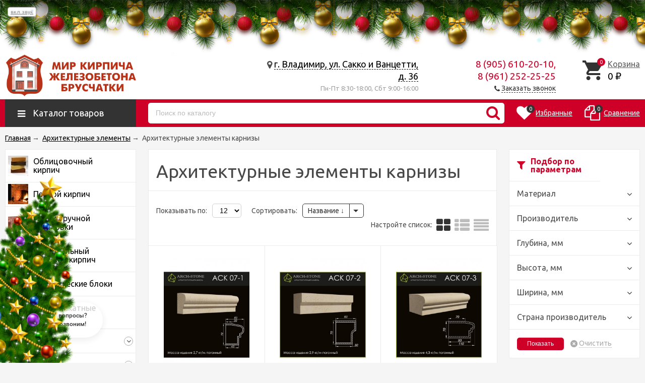

--- FILE ---
content_type: text/html; charset=utf-8
request_url: https://xn--80aajzhsz.xn----btbogadi5bi6e.xn--p1ai/dekorativnye-elementy/karnizy/
body_size: 22710
content:
<!DOCTYPE html><html lang="ru"><head prefix="og: http://ogp.me/ns#"><meta property="og:image" content="https://xn--80aajzhsz.xn----btbogadi5bi6e.xn--p1ai/wa-data/public/shop/wmimageincatPlugin/categories/66/big_image_216.jpg" />    
<!-- Google Tag Manager -->
<script>(function(w,d,s,l,i){w[l]=w[l]||[];w[l].push({'gtm.start':
new Date().getTime(),event:'gtm.js'});var f=d.getElementsByTagName(s)[0],
j=d.createElement(s),dl=l!='dataLayer'?'&l='+l:'';j.async=true;j.src=
'https://www.googletagmanager.com/gtm.js?id='+i+dl;f.parentNode.insertBefore(j,f);
})(window,document,'script','dataLayer','GTM-M8CK7CQ');</script>
<!-- End Google Tag Manager -->
<meta http-equiv="Content-Type" content="text/html; charset=utf-8"/><meta name="viewport" content="width=device-width, initial-scale=1" /><meta http-equiv="X-UA-Compatible" content="IE=edge"><title>Архитектурные элементы Карнизы </title><meta name="Description" content="Архитектурные элементы Карнизы , найдено 88 предложений, по минимальной цене | Мир кирпича железобетона и брусчатки" /><link rel="canonical" href="https://xn--80aajzhsz.xn----btbogadi5bi6e.xn--p1ai/dekorativnye-elementy/karnizy/"/><link rel="shortcut icon" href="/favicon.ico"/><!-- rss --><link rel="alternate" type="application/rss+xml" title="Мир кирпича железобетона брусчатки" href="https://xn--80aajzhsz.xn----btbogadi5bi6e.xn--p1ai/blog/rss/"><!-- css --><link href="https://fonts.googleapis.com/css?family=Ubuntu:300,400,400i,600,700&amp;subset=cyrillic" rel="stylesheet" /><style>body{font-family: 'Ubuntu', sans-serif;}</style><link href="/wa-data/public/site/themes/unishop/vendor.min.css?v2.4.206" rel="stylesheet"/><link href="/wa-data/public/site/themes/unishop/color_schemes/colors.red.black.min.css?v2.4.206" rel="stylesheet"/><link href="/wa-data/public/site/themes/unishop/color_schemes/unishop.red.black.min.css?v2.4.206" rel="stylesheet"/><style>.info-massage,.info-massage__text a{color: #cf0028;}.product-tile_name{height: 40px;}</style><script src="/wa-data/public/site/themes/unishop/jquery.min.js?v2.4.206"></script><script src="/wa-content/js/jquery-plugins/jquery.cookie.js"></script>
 <!-- shop app css --><link href="/wa-data/public/shop/themes/unishop/color_schemes/colors.shop.red.black.min.css?v2.4.206" rel="stylesheet"/><link href="/wa-data/public/shop/themes/unishop/color_schemes/unishop.shop.red.black.min.css?v2.4.206" rel="stylesheet"/><!-- plugin hook: 'frontend_head' --><link rel="stylesheet" href="//code.jquery.com/ui/1.12.1/themes/smoothness/jquery-ui.css" />
<script src="https://code.jquery.com/ui/1.12.1/jquery-ui.js"></script>
<style>
    .search-autocomplete{
        overflow: hidden;
    }
    .search-autocomplete__block{
        overflow: hidden;
    }
    .search-autocomplete__img-block{
        float: left;
    }
    .search-autocomplete__img{
        width: 60px;
        margin-right: 5px;
    }
    .search-autocomplete__info{
        overflow: hidden;
    }
    .search-autocomplete__name{
        font-weight: bold;
    }
    .search-autocomplete__price{
        color: red;
    }
</style>
<script>
    $(function(){
        if(!$("#search").size()) return false;
        $("#search").autocomplete({
                source: function (request, response) {
                    $.post('/trigpro/search/?count=10', request, function (resp) {
                        if(resp.status === 'ok'){
                            response(resp.data.products);
                        }
                    }, 'json');
                },
                select: function (event, ui) {
                    window.location = ui.item.frontend_url;
                }
            })
            .autocomplete( "instance" )._renderItem = function( ul, item ) {
            var img_html = item.img_url ? "<img class='search-autocomplete__img' src='" + item.img_url + "' />" : "";
            var html =
                "<div class='search-autocomplete__block'>" +
                "<div class='search-autocomplete__img-block'>" + img_html + "</div>" +
                "<div class='search-autocomplete__info'>" +
                "<div class='search-autocomplete__name'>" + item.name + "</div>" +
                "<div class='search-autocomplete__price'>" + item.price_str + "</div>" +
                "</div>" +
                "</div>";

            return $( "<li class='search-autocomplete'>" )
                .append( html )
                .appendTo( ul );
        };
    });
</script><link rel="stylesheet" href="/wa-apps/shop/plugins/storequickorder/css/storequickorder.css">
<style>
.storequickorder-button:hover { background : #25BF02 !important; } 
/* Стиль отвечающий за кнопку "Заказать" в диалоговом окне */
#storequickorder input.submit-button {
   /* width: 96%; margin-left: 2%; - кнопка во всю ширину */
}


/* Стиль названий полей в диалоговом окне */
#storequickorder div.wa-name {
    /* text-align: right; - прижимает название к праву */
}
</style>
<script  type="text/javascript" src="/wa-apps/shop/plugins/storequickorder/js/storequickorder.js">
</script><script  type="text/javascript">
function storequickorder_event_order_created() {
    yaCounter47193663.reachGoal('ORDER_SUCCESS');
    return true;
}

function storequickorderCheckTerms() {	
if (!$('#storequickorder form div.wa-form [name="terms"]').length) {	
$('#storequickorder form div.wa-form').append('<label><input type="checkbox" id="storequickorder_terms" name="terms" value="1"> Я ознакомился (ознакомилась) с <a href="/site/politika-konfidencialnosti" target="_blank">Условиями предоставления услуг</a> и принимаю их</label>')	
}	

if ($('#storequickorder [name="terms"]').length) {	
if ($('#storequickorder [name="terms"]').prop('checked')) {	
$('#storequickorder [type="submit"]').prop('disabled',false);	
} else {	
$('#storequickorder [type="submit"]').prop('disabled',true);	
}	
}	
}	

$('body').on('click', '#storequickorder [name="terms"]', function(){	
storequickorderCheckTerms();	
})	
window.storequickorder_cart_but_init = false;	
function storequickorder_event_dialog_show(response, dialog, p) {	
if (!window.storequickorder_cart_but_init) {	
window.storequickorder_cart_but_init = true;	
$('body').on('click', '#storequickorder [name="terms"]', function(){	
storequickorderCheckTerms();	
})	
}	
dialog.appendTo('body');	
dialog.show();	
storequickorderCheckTerms();	
}	
$(function(){ $.storequickorder.setOptions({always_show_active_button : true,button_name : "Купить в 1 клик",button_cart_name : "Купить в 1 клик",button_name_not_available : "Купить в 1 клик",window_vert_align : true,window_style_position_absolute : false,window_margin_top : "200",check_stock_delay : "400",yaCounter_enabled : 1,ga_enabled : 1,yaCounter_id : "47193663",yaCounter_target_name : "ORDER_SUCCESS",ga_id : "UA-120896056-1",ga_target_name : "ORDER_SUCCESS"}) });</script><script type="application/ld+json">
{"@context":"http:\/\/schema.org","@type":"BreadcrumbList","itemListElement":[{"@type":"ListItem","position":1,"item":{"@id":"\/","name":"\u041c\u0438\u0440 \u043a\u0438\u0440\u043f\u0438\u0447\u0430 \u0436\u0435\u043b\u0435\u0437\u043e\u0431\u0435\u0442\u043e\u043d\u0430 \u0438 \u0431\u0440\u0443\u0441\u0447\u0430\u0442\u043a\u0438"}},{"@type":"ListItem","position":2,"item":{"@id":"\/dekorativnye-elementy\/","name":"\u0410\u0440\u0445\u0438\u0442\u0435\u043a\u0442\u0443\u0440\u043d\u044b\u0435 \u044d\u043b\u0435\u043c\u0435\u043d\u0442\u044b"}},{"@type":"ListItem","position":3,"item":{"@id":"https:\/\/xn--80aajzhsz.xn----btbogadi5bi6e.xn--p1ai\/dekorativnye-elementy\/karnizy\/","name":"\u0410\u0440\u0445\u0438\u0442\u0435\u043a\u0442\u0443\u0440\u043d\u044b\u0435 \u044d\u043b\u0435\u043c\u0435\u043d\u0442\u044b \u043a\u0430\u0440\u043d\u0438\u0437\u044b "}}]}
</script>

<link rel="stylesheet" href="/wa-apps/shop/plugins/seofilter/css/filter-link.css?v=2.31">
<script defer src="/wa-apps/shop/plugins/seofilter/js/filter_frontend.js?v=2.31"></script>

<script>
	(function () {
		var onReady = function (callback) {
			if (document.readyState!='loading') {
				callback();
			}
			else if (document.addEventListener) {
				document.addEventListener('DOMContentLoaded', callback);
			}
			else {
				document.attachEvent('onreadystatechange', function () {
					if (document.readyState=='complete') {
						callback();
					}
				});
			}
		};

		window.seofilter_init_data = {
			category_url: "\/dekorativnye-elementy\/karnizy\/",
			filter_url: "",
			current_filter_params: [],
			keep_page_number_param: false,
			block_empty_feature_values: true,

			price_min: 0,
			price_max: 0,

			excluded_get_params: [],

			yandex_counter_code: "47193663",

			feature_value_ids: false,
			stop_propagation_in_frontend_script: true
		};

		onReady(function() {
			window.seofilterInit($, window.seofilter_init_data);
		});
	})();
</script>

<meta property="og:type" content="article">
<meta property="og:url" content="https://xn--80aajzhsz.xn----btbogadi5bi6e.xn--p1ai/dekorativnye-elementy/karnizy/">
<meta property="og:title" content="Архитектурные элементы Карнизы ">
<meta property="og:description" content="Архитектурные элементы Карнизы , найдено 88 предложений, по минимальной цене | Мир кирпича железобетона и брусчатки">
<link href="/wa-data/public/site/themes/unishop/unishop.plugins.custom.css?v2.4.206" rel="stylesheet"/><link href="/wa-data/public/site/themes/unishop/unishop.custom.css?v2.4.206" rel="stylesheet"/><style>
.dropdown-wrap {
overflow: hidden;
}
</style>
</head><body class="no-touch bg-lightgrey">    
<!-- Google Tag Manager (noscript) -->
<noscript><iframe src="https://www.googletagmanager.com/ns.html?id=GTM-M8CK7CQ"
height="0" width="0" style="display:none;visibility:hidden"></iframe></noscript>
<!-- End Google Tag Manager (noscript) -->
<div class="header_top"><div class="clearfix l-wrapper"><div class="float-right"></div><!--div class="header_menu"><div data-id="header-nav" class="header_menu-btn icon-before js-nav-btn"></div></div--></div></div><header class="header"><div class="l-wrapper"><div class="display-table"><div class="header_left"><a class="header_logo bs-color" href="/"><img class="js-logo-retina" data-at2x="/wa-data/public/site/themes/unishop/img/logo@2x.png?v1560121060" src="/wa-data/public/site/themes/unishop/img/logo.png?v1560121060" alt="Мир кирпича железобетона брусчатки" id="logo" /></a></div><div class="header_right"><!--noindex--><div class="header_address">
    <div class="header_address-text">
        <i class="fa fa-map-marker" aria-hidden="true"></i>
                    <a class="header_address_open-map js-open-map" href="https://yandex.ru/map-widget/v1/?um=constructor%3Ac0c2963ef300479be4a93ac67557c5cfe4c1c562131dd3fdc16f70c878b8aa32&amp;source=constructor">
                г. Владимир, ул. Сакко и Ванцетти, д. 36
             
            </a>
            </div>
            <!--div class="header_hours">Вс 08:00—18:00</div-->
                <div class="header_hours">Пн-Пт 8:30-18:00, Сбт 9:00-16:00</div>
                <!--div class="header_phone bs-color">Внимание! 23.04 работаем до 15:30</div-->
    </div>

<div class="header_contacts">
                         <div class="header_phone bs-color">8 (905) 610-20-10,</br>8 (961) 252-25-25</div>
                
            <div class="header_callback sd-color">
           <i class="fa fa-phone icon" aria-hidden="true"></i> <span id="call-back-button1" class="contacts-callback-btn link-half">Заказать звонок</span>
        </div>
    </div>
<!--/noindex--><div class="header_cart js-preview-cart js-header-cart"  data-url="/cart/"><a href="/cart/"><div class="header_cart-icon"><i class="icon ion-android-cart sd-color"></i><span class="js-cart-preview-count header_cart-count bg-bs-color">0</span></div><div class="header_cart-content"><span class="link">Корзина</span><div class="header_cart-total js-cart-preview-total">0 <span class="ruble">₽</span></div></div></a><div class="action-msg-wrap action-msg-wrap--cart js-action-msg"><div class="action-msg br-top-sd-color shadow">Товар добавлен в корзину!</div></div><div class="js-cart-popup cart-popup"></div></div></div></div></div></header><div class="header-nav-block-outer bg-bs-color js-content-move"><div class="header-nav-block l-wrapper"><div class=" display-table"><div class="header-nav-categories js-drop-down-outer"><div data-id="header-nav-categories" class="js-btn-drop-down header-nav-categories-btn bg-sd-color icon-before">Каталог товаров</div></div><div class="header-nav-search js-header-search"><i class="btn header-nav-search_btn-show icon-before js-show-header-nav-search"></i><form method="get" action="/search/" class="js-header-nav-search header-nav-search_form"><div class="search-input"><input class="header-nav-search-input js-search-auto" autocomplete="off" type="text" name="query" value="" placeholder="Поиск по каталогу" /><div class="search-auto-result js-search-auto-result"></div><i class="fa fa-search btn bs-color js-submit-form"></i></div></form></div><div class="header-nav-custom-pr"><div class="js-preview-favorite custom-pr"><a class="js-products-list-link" href="/search/?list=favorites"><div class="custom-pr_icon bs-color"><i class="fa fa-heart icon"></i><span class="js-products-list-count custom-pr_short-count bg-sd-color">0</span></div><div class="custom-pr_content"><span class="link custom-pr_title">Избранные</span></div></a><div class="action-msg-wrap js-action-msg"><div class="action-msg br-top-sd-color shadow">Товар добавлен в список избранных</div></div></div><div class="js-preview-compare custom-pr"><a class="js-products-list-link" href="/compare/"><div class="custom-pr_icon bs-color"><i class="fa fa-files-o icon "></i><span class="js-products-list-count custom-pr_short-count bg-sd-color">0</span></div><div class="custom-pr_content"><span class="link custom-pr_title">Сравнение</span></div></a><div class="action-msg-wrap js-action-msg"><div class="action-msg br-top-sd-color shadow" >Товар добавлен в список сравнения</div></div></div></div></div><div id="header-nav-categories" data-delay="1" class="header-nav-categories_wrap js-drop-down-wrap"><div class="js-bg categories-nav-bg mfp-bg mfp-ready"></div><div class="drop-down-wrap"><div class="cat-menu js-catmenu-wrap"><div class=" cat-menu__el position-relative "><a class="cat-menu__el-link" href="/oblitsovochnyy/"><div class="cat-menu__el-icon"><img class="js-image-lazy" alt="Облицовочный кирпич" src="/wa-data/public/site/themes/unishop/img/lazy-image.png" data-src="/wa-data/public/shop/wmimageincatPlugin/categories/4/icon_9.jpg" /></div><div class="cat-menu__el-title"  >Облицовочный кирпич</div></a></div><div class=" cat-menu__el position-relative "><a class="cat-menu__el-link" href="/pechnoy/"><div class="cat-menu__el-icon"><img class="js-image-lazy" alt="Печной кирпич" src="/wa-data/public/site/themes/unishop/img/lazy-image.png" data-src="/wa-data/public/shop/wmimageincatPlugin/categories/38/icon_131.jpg" /></div><div class="cat-menu__el-title"  >Печной кирпич</div></a></div><div class=" cat-menu__el position-relative "><a class="cat-menu__el-link" href="/ruchnoy-formovki/"><div class="cat-menu__el-icon"><img class="js-image-lazy" alt="Кирпич ручной формовки" src="/wa-data/public/site/themes/unishop/img/lazy-image.png" data-src="/wa-data/public/shop/wmimageincatPlugin/categories/3/icon_12.jpg" /></div><div class="cat-menu__el-title"  >Кирпич ручной формовки</div></a></div><div class=" cat-menu__el position-relative "><a class="cat-menu__el-link" href="/stroitelnyy-ryadovoy/"><div class="cat-menu__el-icon"><img class="js-image-lazy" alt="Строительный рядовой кирпич" src="/wa-data/public/site/themes/unishop/img/lazy-image.png" data-src="/wa-data/public/shop/wmimageincatPlugin/categories/5/icon_40.jpg" /></div><div class="cat-menu__el-title"  >Строительный рядовой кирпич</div></a></div><div class=" cat-menu__el position-relative "><a class="cat-menu__el-link" href="/keramicheskie/"><div class="cat-menu__el-icon"><img class="js-image-lazy" alt="Керамические блоки" src="/wa-data/public/site/themes/unishop/img/lazy-image.png" data-src="/wa-data/public/shop/wmimageincatPlugin/categories/12/icon_47.jpg" /></div><div class="cat-menu__el-title"  >Керамические блоки</div></a></div><div class=" cat-menu__el position-relative "><a class="cat-menu__el-link" href="/gazosilikatnye/"><div class="cat-menu__el-icon"><img class="js-image-lazy" alt="Газосиликатные блоки" src="/wa-data/public/site/themes/unishop/img/lazy-image.png" data-src="/wa-data/public/shop/wmimageincatPlugin/categories/11/icon_50.jpg" /></div><div class="cat-menu__el-title"  >Газосиликатные блоки</div></a></div><div class="js-cat-subs-disclosed has-subs cat-menu__el position-relative "><i class="js-catmenu-el-caret cat-menu__el-caret fa"></i><a class="cat-menu__el-link" href="/zhbi/"><div class="cat-menu__el-icon"><img class="js-image-lazy" alt="ЖБИ" src="/wa-data/public/site/themes/unishop/img/lazy-image.png" data-src="/wa-data/public/shop/wmimageincatPlugin/categories/8/icon_24.png" /></div><div class="cat-menu__el-title"  >ЖБИ</div></a><div class="subcat-menu cols-4 subcat-menu--disclosed js-submenu"><div class="subcat_cols"><div class="subcat_col"><div class="subcat-disclosed__el align-center"><div class="subcat-disclosed__el-name"><a  href="/zhbi/balki-pokrytiya/">Балки покрытия</a></div><a href="/zhbi/balki-pokrytiya/" class="subcat-disclosed__el-img"><img src="/wa-data/public/site/themes/unishop/img/lazy-image.png" class="js-subcat-lazy" data-src="/wa-data/public/shop/wmimageincatPlugin/categories/31/image_106.jpg" alt="Балки покрытия" /></a></div><div class="subcat-disclosed__el align-center"><div class="subcat-disclosed__el-name"><a  href="/zhbi/betonnye-koltsa/">Бетонные кольца</a></div><a href="/zhbi/betonnye-koltsa/" class="subcat-disclosed__el-img"><img src="/wa-data/public/site/themes/unishop/img/lazy-image.png" class="js-subcat-lazy" data-src="/wa-data/public/shop/wmimageincatPlugin/categories/37/image_127.jpg" alt="Бетонные кольца" /></a></div><div class="subcat-disclosed__el align-center"><div class="subcat-disclosed__el-name"><a  href="/zhbi/bordyury/">Бордюры</a></div><a href="/zhbi/bordyury/" class="subcat-disclosed__el-img"><img src="/wa-data/public/site/themes/unishop/img/lazy-image.png" class="js-subcat-lazy" data-src="/wa-data/public/shop/wmimageincatPlugin/categories/35/image_118.jpg" alt="Бордюры" /></a></div><div class="subcat-disclosed__el align-center"><div class="subcat-disclosed__el-name"><a  href="/zhbi/lotki/">Лотки</a></div><a href="/zhbi/lotki/" class="subcat-disclosed__el-img"><img src="/wa-data/public/site/themes/unishop/img/lazy-image.png" class="js-subcat-lazy" data-src="/wa-data/public/shop/wmimageincatPlugin/categories/28/image_97.jpg" alt="Лотки" /></a></div><div class="subcat-disclosed__el align-center"><div class="subcat-disclosed__el-name"><a  href="/zhbi/opornye-podushki/">Опорные подушки</a></div><a href="/zhbi/opornye-podushki/" class="subcat-disclosed__el-img"><img src="/wa-data/public/site/themes/unishop/img/lazy-image.png" class="js-subcat-lazy" data-src="/wa-data/public/shop/wmimageincatPlugin/categories/26/image_88.jpg" alt="Опорные подушки" /></a></div><div class="subcat-disclosed__el align-center"><div class="subcat-disclosed__el-name"><a  href="/zhbi/paneli-zabora/">Панели забора</a></div><a href="/zhbi/paneli-zabora/" class="subcat-disclosed__el-img"><img src="/wa-data/public/site/themes/unishop/img/lazy-image.png" class="js-subcat-lazy" data-src="/wa-data/public/shop/wmimageincatPlugin/categories/32/image_109.jpg" alt="Панели забора" /></a></div></div> <!--  .subcat_col --><div class="subcat_col"><div class="subcat-disclosed__el align-center"><div class="subcat-disclosed__el-name"><a  href="/zhbi/peremychki/">Перемычки</a></div><a href="/zhbi/peremychki/" class="subcat-disclosed__el-img"><img src="/wa-data/public/site/themes/unishop/img/lazy-image.png" class="js-subcat-lazy" data-src="/wa-data/public/shop/wmimageincatPlugin/categories/16/image_58.png" alt="Перемычки" /></a></div><div class="subcat-disclosed__el align-center"><div class="subcat-disclosed__el-name"><a  href="/zhbi/plita-kolodtsa/">Плита колодца</a></div><a href="/zhbi/plita-kolodtsa/" class="subcat-disclosed__el-img"><img src="/wa-data/public/site/themes/unishop/img/lazy-image.png" class="js-subcat-lazy" data-src="/wa-data/public/shop/wmimageincatPlugin/categories/36/image_124.jpeg" alt="Плита колодца" /></a></div><div class="subcat-disclosed__el align-center"><div class="subcat-disclosed__el-name"><a  href="/zhbi/plity-dlya-teplotrassy/">Плиты для теплотрассы</a></div><a href="/zhbi/plity-dlya-teplotrassy/" class="subcat-disclosed__el-img"><img src="/wa-data/public/site/themes/unishop/img/lazy-image.png" class="js-subcat-lazy" data-src="/wa-data/public/shop/wmimageincatPlugin/categories/30/image_103.png" alt="Плиты для теплотрассы" /></a></div><div class="subcat-disclosed__el align-center"><div class="subcat-disclosed__el-name"><a  href="/zhbi/plity-dorozhnye/">Плиты дорожные</a></div><a href="/zhbi/plity-dorozhnye/" class="subcat-disclosed__el-img"><img src="/wa-data/public/site/themes/unishop/img/lazy-image.png" class="js-subcat-lazy" data-src="/wa-data/public/shop/wmimageincatPlugin/categories/23/image_76.jpg" alt="Плиты дорожные" /></a></div><div class="subcat-disclosed__el align-center"><div class="subcat-disclosed__el-name"><a  href="/zhbi/plity-perekrytiya/">Плиты перекрытия</a></div><a href="/zhbi/plity-perekrytiya/" class="subcat-disclosed__el-img"><img src="/wa-data/public/site/themes/unishop/img/lazy-image.png" class="js-subcat-lazy" data-src="/wa-data/public/shop/wmimageincatPlugin/categories/15/image_55.jpg" alt="Плиты перекрытия" /></a></div><div class="subcat-disclosed__el align-center"><div class="subcat-disclosed__el-name"><a  href="/zhbi/plity-rebristye/">Плиты ребристые</a></div><a href="/zhbi/plity-rebristye/" class="subcat-disclosed__el-img"><img src="/wa-data/public/site/themes/unishop/img/lazy-image.png" class="js-subcat-lazy" data-src="/wa-data/public/shop/wmimageincatPlugin/categories/18/image_85.jpg" alt="Плиты ребристые" /></a></div></div> <!--  .subcat_col --><div class="subcat_col"><div class="subcat-disclosed__el align-center"><div class="subcat-disclosed__el-name"><a  href="/zhbi/ploshchadki-lestnichnye/">Площадки лестничные</a></div><a href="/zhbi/ploshchadki-lestnichnye/" class="subcat-disclosed__el-img"><img src="/wa-data/public/site/themes/unishop/img/lazy-image.png" class="js-subcat-lazy" data-src="/wa-data/public/shop/wmimageincatPlugin/categories/29/image_100.jpg" alt="Площадки лестничные" /></a></div><div class="subcat-disclosed__el align-center"><div class="subcat-disclosed__el-name"><a  href="/zhbi/podkolonniki/">Подколонники</a></div><a href="/zhbi/podkolonniki/" class="subcat-disclosed__el-img"><img src="/wa-data/public/site/themes/unishop/img/lazy-image.png" class="js-subcat-lazy" data-src="/wa-data/public/shop/wmimageincatPlugin/categories/33/image_112.jpg" alt="Подколонники" /></a></div><div class="subcat-disclosed__el align-center"><div class="subcat-disclosed__el-name"><a  href="/zhbi/podushki-fundamentnye/">Подушки фундаментные</a></div><a href="/zhbi/podushki-fundamentnye/" class="subcat-disclosed__el-img"><img src="/wa-data/public/site/themes/unishop/img/lazy-image.png" class="js-subcat-lazy" data-src="/wa-data/public/shop/wmimageincatPlugin/categories/21/image_70.jpg" alt="Подушки фундаментные" /></a></div><div class="subcat-disclosed__el align-center"><div class="subcat-disclosed__el-name"><a  href="/zhbi/progony/">Прогоны</a></div><a href="/zhbi/progony/" class="subcat-disclosed__el-img"><img src="/wa-data/public/site/themes/unishop/img/lazy-image.png" class="js-subcat-lazy" data-src="/wa-data/public/shop/wmimageincatPlugin/categories/25/image_82.jpg" alt="Прогоны" /></a></div><div class="subcat-disclosed__el align-center"><div class="subcat-disclosed__el-name"><a  href="/zhbi/rigeli/">Ригели</a></div><a href="/zhbi/rigeli/" class="subcat-disclosed__el-img"><img src="/wa-data/public/site/themes/unishop/img/lazy-image.png" class="js-subcat-lazy" data-src="/wa-data/public/shop/wmimageincatPlugin/categories/19/image_64.png" alt="Ригели" /></a></div><div class="subcat-disclosed__el align-center"><div class="subcat-disclosed__el-name"><a  href="/zhbi/svai/">Сваи</a></div><a href="/zhbi/svai/" class="subcat-disclosed__el-img"><img src="/wa-data/public/site/themes/unishop/img/lazy-image.png" class="js-subcat-lazy" data-src="/wa-data/public/shop/wmimageincatPlugin/categories/22/image_73.jpg" alt="Сваи" /></a></div></div> <!--  .subcat_col --><div class="subcat_col"><div class="subcat-disclosed__el align-center"><div class="subcat-disclosed__el-name"><a  href="/zhbi/stolby-elektroperedach/">Столбы электропередач</a></div><a href="/zhbi/stolby-elektroperedach/" class="subcat-disclosed__el-img"><img src="/wa-data/public/site/themes/unishop/img/lazy-image.png" class="js-subcat-lazy" data-src="/wa-data/public/shop/wmimageincatPlugin/categories/27/image_94.jpg" alt="Столбы электропередач" /></a></div><div class="subcat-disclosed__el align-center"><div class="subcat-disclosed__el-name"><a  href="/zhbi/stolby-zabora/">Столбы забора</a></div><a href="/zhbi/stolby-zabora/" class="subcat-disclosed__el-img"><img src="/wa-data/public/site/themes/unishop/img/lazy-image.png" class="js-subcat-lazy" data-src="/wa-data/public/shop/wmimageincatPlugin/categories/34/image_115.jpg" alt="Столбы забора" /></a></div><div class="subcat-disclosed__el align-center"><div class="subcat-disclosed__el-name"><a  href="/zhbi/stupeni-lestnichnye/">Ступени лестничные</a></div><a href="/zhbi/stupeni-lestnichnye/" class="subcat-disclosed__el-img"><img src="/wa-data/public/site/themes/unishop/img/lazy-image.png" class="js-subcat-lazy" data-src="/wa-data/public/shop/wmimageincatPlugin/categories/24/image_91.jpg" alt="Ступени лестничные" /></a></div><div class="subcat-disclosed__el align-center"><div class="subcat-disclosed__el-name"><a  href="/zhbi/fundamentnye-balki/">Фундаментные балки</a></div><a href="/zhbi/fundamentnye-balki/" class="subcat-disclosed__el-img"><img src="/wa-data/public/site/themes/unishop/img/lazy-image.png" class="js-subcat-lazy" data-src="/wa-data/public/shop/wmimageincatPlugin/categories/20/image_67.jpg" alt="Фундаментные балки" /></a></div><div class="subcat-disclosed__el align-center"><div class="subcat-disclosed__el-name"><a  href="/zhbi/fundamentnye-bloki/">Фундаментные блоки</a></div><a href="/zhbi/fundamentnye-bloki/" class="subcat-disclosed__el-img"><img src="/wa-data/public/site/themes/unishop/img/lazy-image.png" class="js-subcat-lazy" data-src="/wa-data/public/shop/wmimageincatPlugin/categories/17/image_61.jpg" alt="Фундаментные блоки" /></a></div></div></div></div>

</div><div class="js-cat-subs-disclosed has-subs cat-menu__el position-relative "><i class="js-catmenu-el-caret cat-menu__el-caret fa"></i><a class="cat-menu__el-link" href="/stroitelnye-smesi/"><div class="cat-menu__el-icon"><img class="js-image-lazy" alt="Строительные смеси" src="/wa-data/public/site/themes/unishop/img/lazy-image.png" data-src="/wa-data/public/shop/wmimageincatPlugin/categories/10/icon_30.png" /></div><div class="cat-menu__el-title"  >Строительные смеси</div></a><div class="subcat-menu cols-3 subcat-menu--disclosed js-submenu"><div class="subcat_cols"><div class="subcat_col"><div class="subcat-disclosed__el align-center"><div class="subcat-disclosed__el-name"><a  href="/stroitelnye-smesi/pechnye-smesi/">Печные смеси</a></div><a href="/stroitelnye-smesi/pechnye-smesi/" class="subcat-disclosed__el-img"><img src="/wa-data/public/site/themes/unishop/img/lazy-image.png" class="js-subcat-lazy" data-src="/wa-data/public/shop/wmimageincatPlugin/categories/90/image_260.jpg" alt="Печные смеси" /></a></div></div> <!--  .subcat_col --><div class="subcat_col"><div class="subcat-disclosed__el align-center"><div class="subcat-disclosed__el-name"><a  href="/stroitelnye-smesi/teplye-rastvory/">Теплые растворы</a></div><a href="/stroitelnye-smesi/teplye-rastvory/" class="subcat-disclosed__el-img"><img src="/wa-data/public/site/themes/unishop/img/lazy-image.png" class="js-subcat-lazy" data-src="/wa-data/public/shop/wmimageincatPlugin/categories/13/image_52.jpg" alt="Теплые растворы" /></a></div></div> <!--  .subcat_col --><div class="subcat_col"><div class="subcat-disclosed__el align-center"><div class="subcat-disclosed__el-name"><a  href="/stroitelnye-smesi/tsvetnye-kladochnye-smesi/">Цветные кладочные смеси</a></div><a href="/stroitelnye-smesi/tsvetnye-kladochnye-smesi/" class="subcat-disclosed__el-img"><img src="/wa-data/public/site/themes/unishop/img/lazy-image.png" class="js-subcat-lazy" data-src="/wa-data/public/shop/wmimageincatPlugin/categories/82/image_250.png" alt="Цветные кладочные смеси" /></a></div></div></div></div>

</div><div class=" cat-menu__el position-relative "><a class="cat-menu__el-link" href="/trotuarnaya-plitka/"><div class="cat-menu__el-icon"><img class="js-image-lazy" alt="Тротуарная плитка" src="/wa-data/public/site/themes/unishop/img/lazy-image.png" data-src="/wa-data/public/shop/wmimageincatPlugin/categories/9/icon_27.jpg" /></div><div class="cat-menu__el-title"  >Тротуарная плитка</div></a></div><div class="js-cat-subs-disclosed has-subs cat-menu__el position-relative "><i class="js-catmenu-el-caret cat-menu__el-caret fa"></i><div class="cat-menu__el-link"><span class="cat-menu__el-title cat-menu__el-title--else bs-color">Еще категории</span></div><div class="subcat-menu cols-3 subcat-menu--disclosed js-submenu"><div class="subcat_cols"><div class="subcat_col"><div class="subcat-disclosed__el align-center"><div class="subcat-disclosed__el-name"><a  href="/bordyury/">Бордюры</a></div><a href="/bordyury/" class="subcat-disclosed__el-img"><img src="/wa-data/public/site/themes/unishop/img/lazy-image.png" class="js-subcat-lazy" data-src="/wa-data/public/shop/wmimageincatPlugin/categories/14/image_121.jpg" alt="Бордюры" /></a></div><div class="subcat-disclosed__el align-center"><div class="subcat-disclosed__el-name"><a  href="/gipsovaya-plitka/">Гипсовая плитка</a></div><a href="/gipsovaya-plitka/" class="subcat-disclosed__el-img"><img src="/wa-data/public/site/themes/unishop/img/lazy-image.png" class="js-subcat-lazy" data-src="/wa-data/public/shop/wmimageincatPlugin/categories/111/image_291.jpg" alt="Гипсовая плитка" /></a></div><div class="subcat-disclosed__el align-center"><div class="subcat-disclosed__el-name"><a  href="/fasadnaya-plitka/">Фасадная плитка</a></div><a href="/fasadnaya-plitka/" class="subcat-disclosed__el-img"><img src="/wa-data/public/site/themes/unishop/img/lazy-image.png" class="js-subcat-lazy" data-src="/wa-data/public/shop/wmimageincatPlugin/categories/110/image_289.jpeg" alt="Фасадная плитка" /></a></div></div> <!--  .subcat_col --><div class="subcat_col"><div class="subcat-disclosed__el align-center"><div class="subcat-disclosed__el-name"><a  href="/kolpaki-na-zabor/">Колпаки на забор</a></div><a href="/kolpaki-na-zabor/" class="subcat-disclosed__el-img"><img src="/wa-data/public/site/themes/unishop/img/lazy-image.png" class="js-subcat-lazy" data-src="/wa-data/public/shop/wmimageincatPlugin/categories/112/image_327.png" alt="Колпаки на забор" /></a></div><div class="subcat-disclosed__el align-center"><div class="subcat-disclosed__el-name"><a  href="/dekorativnye-elementy/">Архитектурные элементы</a></div><a href="/dekorativnye-elementy/" class="subcat-disclosed__el-img"><img src="/wa-data/public/site/themes/unishop/img/lazy-image.png" class="js-subcat-lazy" data-src="/wa-data/public/shop/wmimageincatPlugin/categories/75/image_244.jpg" alt="Архитектурные элементы" /></a></div><div class="subcat-disclosed__el align-center"><div class="subcat-disclosed__el-name"><a  href="/site/Доставка/">Доставка</a></div><a href="/site/Доставка/" class="subcat-disclosed__el-img"><img src="/wa-data/public/site/themes/unishop/img/lazy-image.png" class="js-subcat-lazy" data-src="/wa-data/public/site/themes/unishop/img/dummy200.png" alt="Доставка" /></a></div></div> <!--  .subcat_col --><div class="subcat_col"><div class="subcat-disclosed__el align-center"><div class="subcat-disclosed__el-name"><a  href="/site/3d-tur/">3D-тур</a></div><a href="/site/3d-tur/" class="subcat-disclosed__el-img"><img src="/wa-data/public/site/themes/unishop/img/lazy-image.png" class="js-subcat-lazy" data-src="/wa-data/public/site/themes/unishop/img/dummy200.png" alt="3D-тур" /></a></div><div class="subcat-disclosed__el align-center"><div class="subcat-disclosed__el-name"><a  href="/site/Контакты/">Контакты</a></div><a href="/site/Контакты/" class="subcat-disclosed__el-img"><img src="/wa-data/public/site/themes/unishop/img/lazy-image.png" class="js-subcat-lazy" data-src="/wa-data/public/site/themes/unishop/img/dummy200.png" alt="Контакты" /></a></div><div class="subcat-disclosed__el align-center"><div class="subcat-disclosed__el-name"><a  href="/site/politika-konfidencialnosti">Политика конфиденциальности</a></div><a href="/site/politika-konfidencialnosti" class="subcat-disclosed__el-img"><img src="/wa-data/public/site/themes/unishop/img/lazy-image.png" class="js-subcat-lazy" data-src="/wa-data/public/site/themes/unishop/img/dummy200.png" alt="Политика конфиденциальности" /></a></div></div></div></div>

</div></div></div></div></div></div><div class="wrapper-inner clearfix"><div class="l-wrapper"><main id="main-content"><!-- internal navigation breadcrumbs --><ul class="breadcrumbs" itemscope itemtype="http://schema.org/BreadcrumbList"><li itemscope itemprop="itemListElement" itemtype="http://schema.org/ListItem"><a itemprop="item" href="/"><span itemprop="name">Главная</span></a> <span class="rarr">&rarr;</span> <meta itemprop="position" content="1" /></li><li itemscope itemprop="itemListElement" itemtype="http://schema.org/ListItem"><a itemprop="item" href="/dekorativnye-elementy/"><span itemprop="name">Архитектурные элементы</span></a> &rarr;<meta itemprop="position" content="2" /><div class="breadcrumbs__subs"><div class="breadcrumbs__subs-wrap"><a class="breadcrumbs__subs-link" href="/dekorativnye-elementy/fasadnyy-dekor/">Фасадный декор</a><a class="breadcrumbs__subs-link" href="/dekorativnye-elementy/klinkernye-podokonniki/">Клинкерные подоконники</a><a class="breadcrumbs__subs-link" href="/dekorativnye-elementy/zabornye-elementy/">Заборные элементы</a><a class="breadcrumbs__subs-link" href="/dekorativnye-elementy/okonnye-i-dvernye-obramleniya/">Оконные и дверные обрамления</a><a class="breadcrumbs__subs-link" href="/dekorativnye-elementy/balyustrady-i-ograzhdeniya/">Балюстрады и ограждения</a><a class="breadcrumbs__subs-link" href="/dekorativnye-elementy/dekorativnye-elementy-dlya-fasada/">Декоративные элементы для фасада</a><a class="breadcrumbs__subs-link" href="/dekorativnye-elementy/karnizy/">Карнизы</a><a class="breadcrumbs__subs-link" href="/dekorativnye-elementy/pilyastry/">Пилястры</a><a class="breadcrumbs__subs-link" href="/dekorativnye-elementy/dekorativnye-kolonny/">Декоративные колонны</a><a class="breadcrumbs__subs-link" href="/dekorativnye-elementy/rusty/">Русты</a><a class="breadcrumbs__subs-link" href="/dekorativnye-elementy/dekorativnye-doski-balki-konsoli/">Декоративные доски, балки, консоли</a><a class="breadcrumbs__subs-link" href="/dekorativnye-elementy/malye-arkhitekturnye-formy/">Малые архитектурные формы</a></div></div></li><li>Архитектурные элементы карнизы </li></ul><!-- plugin hook: 'frontend_header' -->  <div class="cols-3"><div class="sidebars-outer"><aside class="right-sidebar js-right-sidebar"><div class="aside-wrap filters js-filters js-ajax"><div class="aside-wrap_head aside-wrap_head--icon bs-color"><i class="aside-wrap_btn icon-after sd-color js-nav-btn" data-id="filter-body"></i><i id="comment_i" class="fa fa-filter icon"></i><div class="aside-wrap_title">Подбор по параметрам</div><div id="comment" class="aside-wrap_title"></div></div><form id="filter-body" class="filters-body js-filter-body" method="get" action="/dekorativnye-elementy/karnizy/"><div data-code="material" class="js-filter-item filter-item close"><div class="filter-item_title icon-after js-filter-title">Материал</div><div class="filter-item_opts js-filter-options"><div class="filter-item_opts-el filter-opt_el"><label><input type="checkbox" name="material[]"  value="1182">полимербетон</label></div></div></div><div data-code="brend" class="js-filter-item filter-item close"><div class="filter-item_title icon-after js-filter-title">Производитель</div><div class="filter-item_opts js-filter-options"><div class="filter-item_opts-el filter-opt_el"><label><input type="checkbox" name="brend[]"  value="1181">ARCH-STONE</label></div></div></div><div data-code="glubina_mm" class="js-filter-item filter-item close"><div class="filter-item_title icon-after js-filter-title">Глубина, мм</div><div class="filter-item_opts js-filter-options"><div class="filter-item_opts-el filter-opt_el"><label><input type="checkbox" name="glubina_mm[]"  value="1184">110</label></div><div class="filter-item_opts-el filter-opt_el"><label><input type="checkbox" name="glubina_mm[]"  value="1202">70</label></div><div class="filter-item_opts-el filter-opt_el"><label><input type="checkbox" name="glubina_mm[]"  value="1215">60</label></div><div class="filter-item_opts-el filter-opt_el"><label><input type="checkbox" name="glubina_mm[]"  value="1216">190</label></div><div class="filter-item_opts-el filter-opt_el"><label><input type="checkbox" name="glubina_mm[]"  value="1226">150</label></div><div class="filter-item_opts-el filter-opt_el"><label><input type="checkbox" name="glubina_mm[]"  value="1229">135</label></div><div class="filter-item_opts-el filter-opt_el"><label><input type="checkbox" name="glubina_mm[]"  value="1230">100</label></div><div class="filter-item_opts-el filter-opt_el"><label><input type="checkbox" name="glubina_mm[]"  value="1234">370</label></div><div class="filter-item_opts-el filter-opt_el"><label><input type="checkbox" name="glubina_mm[]"  value="1235">170</label></div><div class="filter-item_opts-el filter-opt_el"><label><input type="checkbox" name="glubina_mm[]"  value="1241">45</label></div><div class="filter-item_opts-el filter-opt_el"><label><input type="checkbox" name="glubina_mm[]"  value="1254">85</label></div><div class="filter-item_opts-el filter-opt_el"><label><input type="checkbox" name="glubina_mm[]"  value="1268">50</label></div><div class="filter-item_opts-el filter-opt_el"><label><input type="checkbox" name="glubina_mm[]"  value="1287">121</label></div><div class="filter-item_opts-el filter-opt_el"><label><input type="checkbox" name="glubina_mm[]"  value="1304">130</label></div><div class="filter-item_opts-el filter-opt_el"><label><input type="checkbox" name="glubina_mm[]"  value="1316">240</label></div><div class="filter-item_opts-el  js-filter-options-el filter-opt_el hide"><label><input type="checkbox" name="glubina_mm[]"  value="1322">167</label></div><div class="filter-item_opts-el  js-filter-options-el filter-opt_el hide"><label><input type="checkbox" name="glubina_mm[]"  value="1328">280</label></div><div class="filter-item_opts-el  js-filter-options-el filter-opt_el hide"><label><input type="checkbox" name="glubina_mm[]"  value="1332">380</label></div><div class="filter-item_opts-el  js-filter-options-el filter-opt_el hide"><label><input type="checkbox" name="glubina_mm[]"  value="1338">300</label></div><div class="filter-item_opts-el  js-filter-options-el filter-opt_el hide"><label><input type="checkbox" name="glubina_mm[]"  value="1375">113</label></div><div class="filter-item_opts-el  js-filter-options-el filter-opt_el hide"><label><input type="checkbox" name="glubina_mm[]"  value="1384">220</label></div><div class="filter-item_opts-el  js-filter-options-el filter-opt_el hide"><label><input type="checkbox" name="glubina_mm[]"  value="1394">160</label></div><div class="filter-item_opts-el  js-filter-options-el filter-opt_el hide"><label><input type="checkbox" name="glubina_mm[]"  value="1415">93</label></div><div class="filter-item_opts-el  js-filter-options-el filter-opt_el hide"><label><input type="checkbox" name="glubina_mm[]"  value="1428">140</label></div><div class="filter-item_opts-el  js-filter-options-el filter-opt_el hide"><label><input type="checkbox" name="glubina_mm[]"  value="1431">184</label></div><div class="filter-item_opts-el  js-filter-options-el filter-opt_el hide"><label><input type="checkbox" name="glubina_mm[]"  value="1468">94</label></div><div class="filter-item_opts-el  js-filter-options-el filter-opt_el hide"><label><input type="checkbox" name="glubina_mm[]"  value="1470">65</label></div><div class="filter-item_opts-el  js-filter-options-el filter-opt_el hide"><label><input type="checkbox" name="glubina_mm[]"  value="1471">105</label></div><div class="filter-item_opts-el  js-filter-options-el filter-opt_el hide"><label><input type="checkbox" name="glubina_mm[]"  value="1472">172</label></div><div class="filter-item_opts-el  js-filter-options-el filter-opt_el hide"><label><input type="checkbox" name="glubina_mm[]"  value="1473">120</label></div><div class="filter-item_opts-el  js-filter-options-el filter-opt_el hide"><label><input type="checkbox" name="glubina_mm[]"  value="1474">115</label></div><div class="filter-item_opts-el  js-filter-options-el filter-opt_el hide"><label><input type="checkbox" name="glubina_mm[]"  value="1477">1397</label></div><div class="filter-item_opts-el  js-filter-options-el filter-opt_el hide"><label><input type="checkbox" name="glubina_mm[]"  value="1479">117</label></div><div class="filter-item_opts-el  js-filter-options-el filter-opt_el hide"><label><input type="checkbox" name="glubina_mm[]"  value="1481">205</label></div><div class="filter-item_opts-el  js-filter-options-el filter-opt_el hide"><label><input type="checkbox" name="glubina_mm[]"  value="1483">632</label></div><div class="filter-item_opts-el  js-filter-options-el filter-opt_el hide"><label><input type="checkbox" name="glubina_mm[]"  value="1484">230</label></div><div class="filter-item_opts-el  js-filter-options-el filter-opt_el hide"><label><input type="checkbox" name="glubina_mm[]"  value="1485">217</label></div><div class="filter-item_opts-el  js-filter-options-el filter-opt_el hide"><label><input type="checkbox" name="glubina_mm[]"  value="1487">146</label></div><div class="filter-item_opts-el  js-filter-options-el filter-opt_el hide"><label><input type="checkbox" name="glubina_mm[]"  value="1490">200</label></div><div class="filter-item_opts-el  js-filter-options-el filter-opt_el hide"><label><input type="checkbox" name="glubina_mm[]"  value="1491">186</label></div><div class="filter-item_opts-el  js-filter-options-el filter-opt_el hide"><label><input type="checkbox" name="glubina_mm[]"  value="1492">264</label></div><div class="filter-item_opts-el  js-filter-options-el filter-opt_el hide"><label><input type="checkbox" name="glubina_mm[]"  value="1493">158</label></div><div class="filter-item_opts-el  js-filter-options-el filter-opt_el hide"><label><input type="checkbox" name="glubina_mm[]"  value="1495">145</label></div><div class="filter-item_opts-el  js-filter-options-el filter-opt_el hide"><label><input type="checkbox" name="glubina_mm[]"  value="1497">142</label></div><div class="filter-item_opts-el  js-filter-options-el filter-opt_el hide"><label><input type="checkbox" name="glubina_mm[]"  value="1500">179</label></div><div class="filter-item_opts-el  js-filter-options-el filter-opt_el hide"><label><input type="checkbox" name="glubina_mm[]"  value="1502">282</label></div><div class="filter-item_opts-el  js-filter-options-el filter-opt_el hide"><label><input type="checkbox" name="glubina_mm[]"  value="1504">225</label></div><div class="filter-item_opts-el  js-filter-options-el filter-opt_el hide"><label><input type="checkbox" name="glubina_mm[]"  value="1505">165</label></div><div class="filter-item_opts-el  js-filter-options-el filter-opt_el hide"><label><input type="checkbox" name="glubina_mm[]"  value="1507">175</label></div><div class="filter-item_opts-el  js-filter-options-el filter-opt_el hide"><label><input type="checkbox" name="glubina_mm[]"  value="1509">250</label></div><div class="filter-item_opts-el  js-filter-options-el filter-opt_el hide"><label><input type="checkbox" name="glubina_mm[]"  value="1512">470</label></div><div class="filter-item_opts-el  js-filter-options-el filter-opt_el hide"><label><input type="checkbox" name="glubina_mm[]"  value="1515">136</label></div><div class="filter-item_opts-el  js-filter-options-el filter-opt_el hide"><label><input type="checkbox" name="glubina_mm[]"  value="1519">340</label></div><div class="filter-item_opts-el  js-filter-options-el filter-opt_el hide"><label><input type="checkbox" name="glubina_mm[]"  value="1521">290</label></div><div class="filter-item_opts-el  js-filter-options-el filter-opt_el hide"><label><input type="checkbox" name="glubina_mm[]"  value="1523">330</label></div><div class="filter-item_opts-el  js-filter-options-el filter-opt_el hide"><label><input type="checkbox" name="glubina_mm[]"  value="1525">430</label></div><div class="filter-item_opts-el  js-filter-options-el filter-opt_el hide"><label><input type="checkbox" name="glubina_mm[]"  value="1527">586</label></div><div class="filter-item_opts-el filter-opt-show-btn js-filter-options-show-all sd-color"><i class="fa fa-plus icon js-icon-plus " aria-hidden="true"></i><i class="fa fa-minus icon js-icon-minus hide" aria-hidden="true"></i><span class="link-half link-half--act">Показать все</span></div></div></div><div data-code="vysota_mm" class="js-filter-item filter-item close"><div class="filter-item_title icon-after js-filter-title">Высота, мм</div><div class="filter-item_opts js-filter-options"><div class="filter-item_opts-el filter-opt_el"><label><input type="checkbox" name="vysota_mm[]"  value="626"><a class="filter-link" href="/dekorativnye-elementy/karnizy/vysota_mm-70/">70</a></label></div><div class="filter-item_opts-el filter-opt_el"><label><input type="checkbox" name="vysota_mm[]"  value="744"><a class="filter-link" href="/dekorativnye-elementy/karnizy/vysota_mm-100/">100</a></label></div><div class="filter-item_opts-el filter-opt_el"><label><input type="checkbox" name="vysota_mm[]"  value="534"><a class="filter-link" href="/dekorativnye-elementy/karnizy/vysota_mm-200/">200</a></label></div><div class="filter-item_opts-el filter-opt_el"><label><input type="checkbox" name="vysota_mm[]"  value="529"><a class="filter-link" href="/dekorativnye-elementy/karnizy/vysota_mm-300/">300</a></label></div><div class="filter-item_opts-el filter-opt_el"><label><input type="checkbox" name="vysota_mm[]"  value="1206">250</label></div><div class="filter-item_opts-el filter-opt_el"><label><input type="checkbox" name="vysota_mm[]"  value="1217">105</label></div><div class="filter-item_opts-el filter-opt_el"><label><input type="checkbox" name="vysota_mm[]"  value="1223">127</label></div><div class="filter-item_opts-el filter-opt_el"><label><input type="checkbox" name="vysota_mm[]"  value="1225">112</label></div><div class="filter-item_opts-el filter-opt_el"><label><input type="checkbox" name="vysota_mm[]"  value="1227">120</label></div><div class="filter-item_opts-el filter-opt_el"><label><input type="checkbox" name="vysota_mm[]"  value="1233">140</label></div><div class="filter-item_opts-el filter-opt_el"><label><input type="checkbox" name="vysota_mm[]"  value="1237">102</label></div><div class="filter-item_opts-el filter-opt_el"><label><input type="checkbox" name="vysota_mm[]"  value="1255">150</label></div><div class="filter-item_opts-el filter-opt_el"><label><input type="checkbox" name="vysota_mm[]"  value="1262">175</label></div><div class="filter-item_opts-el filter-opt_el"><label><input type="checkbox" name="vysota_mm[]"  value="1273">210</label></div><div class="filter-item_opts-el filter-opt_el"><label><input type="checkbox" name="vysota_mm[]"  value="1278">240</label></div><div class="filter-item_opts-el  js-filter-options-el filter-opt_el hide"><label><input type="checkbox" name="vysota_mm[]"  value="1281">260</label></div><div class="filter-item_opts-el  js-filter-options-el filter-opt_el hide"><label><input type="checkbox" name="vysota_mm[]"  value="1343">350</label></div><div class="filter-item_opts-el  js-filter-options-el filter-opt_el hide"><label><input type="checkbox" name="vysota_mm[]"  value="1362">110</label></div><div class="filter-item_opts-el  js-filter-options-el filter-opt_el hide"><label><input type="checkbox" name="vysota_mm[]"  value="1387">270</label></div><div class="filter-item_opts-el  js-filter-options-el filter-opt_el hide"><label><input type="checkbox" name="vysota_mm[]"  value="1427">450</label></div><div class="filter-item_opts-el  js-filter-options-el filter-opt_el hide"><label><input type="checkbox" name="vysota_mm[]"  value="1467">90</label></div><div class="filter-item_opts-el  js-filter-options-el filter-opt_el hide"><label><input type="checkbox" name="vysota_mm[]"  value="1469">106</label></div><div class="filter-item_opts-el  js-filter-options-el filter-opt_el hide"><label><input type="checkbox" name="vysota_mm[]"  value="1475">111</label></div><div class="filter-item_opts-el  js-filter-options-el filter-opt_el hide"><label><input type="checkbox" name="vysota_mm[]"  value="1476">1111</label></div><div class="filter-item_opts-el  js-filter-options-el filter-opt_el hide"><label><input type="checkbox" name="vysota_mm[]"  value="1478">123</label></div><div class="filter-item_opts-el  js-filter-options-el filter-opt_el hide"><label><input type="checkbox" name="vysota_mm[]"  value="1480">126</label></div><div class="filter-item_opts-el  js-filter-options-el filter-opt_el hide"><label><input type="checkbox" name="vysota_mm[]"  value="1482">1200</label></div><div class="filter-item_opts-el  js-filter-options-el filter-opt_el hide"><label><input type="checkbox" name="vysota_mm[]"  value="1486">168</label></div><div class="filter-item_opts-el  js-filter-options-el filter-opt_el hide"><label><input type="checkbox" name="vysota_mm[]"  value="1488">184</label></div><div class="filter-item_opts-el  js-filter-options-el filter-opt_el hide"><label><input type="checkbox" name="vysota_mm[]"  value="1489">195</label></div><div class="filter-item_opts-el  js-filter-options-el filter-opt_el hide"><label><input type="checkbox" name="vysota_mm[]"  value="1494">212</label></div><div class="filter-item_opts-el  js-filter-options-el filter-opt_el hide"><label><input type="checkbox" name="vysota_mm[]"  value="1496">219</label></div><div class="filter-item_opts-el  js-filter-options-el filter-opt_el hide"><label><input type="checkbox" name="vysota_mm[]"  value="1498">220</label></div><div class="filter-item_opts-el  js-filter-options-el filter-opt_el hide"><label><input type="checkbox" name="vysota_mm[]"  value="1499">238</label></div><div class="filter-item_opts-el  js-filter-options-el filter-opt_el hide"><label><input type="checkbox" name="vysota_mm[]"  value="1501">255</label></div><div class="filter-item_opts-el  js-filter-options-el filter-opt_el hide"><label><input type="checkbox" name="vysota_mm[]"  value="1503">265</label></div><div class="filter-item_opts-el  js-filter-options-el filter-opt_el hide"><label><input type="checkbox" name="vysota_mm[]"  value="1506">275</label></div><div class="filter-item_opts-el  js-filter-options-el filter-opt_el hide"><label><input type="checkbox" name="vysota_mm[]"  value="1508">290</label></div><div class="filter-item_opts-el  js-filter-options-el filter-opt_el hide"><label><input type="checkbox" name="vysota_mm[]"  value="1510">315</label></div><div class="filter-item_opts-el  js-filter-options-el filter-opt_el hide"><label><input type="checkbox" name="vysota_mm[]"  value="1511">329</label></div><div class="filter-item_opts-el  js-filter-options-el filter-opt_el hide"><label><input type="checkbox" name="vysota_mm[]"  value="1513">334</label></div><div class="filter-item_opts-el  js-filter-options-el filter-opt_el hide"><label><input type="checkbox" name="vysota_mm[]"  value="1514">355</label></div><div class="filter-item_opts-el  js-filter-options-el filter-opt_el hide"><label><input type="checkbox" name="vysota_mm[]"  value="1516">390</label></div><div class="filter-item_opts-el  js-filter-options-el filter-opt_el hide"><label><input type="checkbox" name="vysota_mm[]"  value="1517">400</label></div><div class="filter-item_opts-el  js-filter-options-el filter-opt_el hide"><label><input type="checkbox" name="vysota_mm[]"  value="1518">415</label></div><div class="filter-item_opts-el  js-filter-options-el filter-opt_el hide"><label><input type="checkbox" name="vysota_mm[]"  value="1520">420</label></div><div class="filter-item_opts-el  js-filter-options-el filter-opt_el hide"><label><input type="checkbox" name="vysota_mm[]"  value="1522">475</label></div><div class="filter-item_opts-el  js-filter-options-el filter-opt_el hide"><label><input type="checkbox" name="vysota_mm[]"  value="1524">480</label></div><div class="filter-item_opts-el  js-filter-options-el filter-opt_el hide"><label><input type="checkbox" name="vysota_mm[]"  value="1526">545-592</label></div><div class="filter-item_opts-el filter-opt-show-btn js-filter-options-show-all sd-color"><i class="fa fa-plus icon js-icon-plus " aria-hidden="true"></i><i class="fa fa-minus icon js-icon-minus hide" aria-hidden="true"></i><span class="link-half link-half--act">Показать все</span></div></div></div><div data-code="shirina_mm" class="js-filter-item filter-item close"><div class="filter-item_title icon-after js-filter-title">Ширина, мм</div><div class="filter-item_opts js-filter-options"><div class="filter-item_opts-el filter-opt_el"><label><input type="checkbox" name="shirina_mm[]"  value="1213">1000</label></div></div></div><div data-code="strana_proizvoditel" class="js-filter-item filter-item close"><div class="filter-item_title icon-after js-filter-title">Страна производитель</div><div class="filter-item_opts js-filter-options"><div class="filter-item_opts-el filter-opt_el"><label><input type="checkbox" name="strana_proizvoditel[]"  value="51"><a class="filter-link" href="/dekorativnye-elementy/karnizy/rossiya/">Россия</a></label></div></div></div><div class="filter-item filter-item--btns"><input type="submit" class="bg-bs-color" value="Показать"><a class="filter-reset icon-before" href="/dekorativnye-elementy/karnizy/">Очистить</a></div></form></div><div class="aside-wrap compare-products"><div class="aside-wrap_head aside-wrap_head--icon bs-color"><i class="fa fa-files-o icon"></i><div class="aside-wrap_title">Товары в сравнении</div></div><div class="js-compare-products-full display_none"><div class="js-compare-products-list aside-wrap_content"><div class="js-compare-template sidebar-product display_none"><a class="sidebar-product_img js-compare-img" href=""></a><div class="sidebar-product_content "><a class="sidebar-product_name js-compare-name" href=""></a><div><span class="js-add-to-compare active sidebar-product_remove icon-before">Удалить</span></div></div></div></div><div class="aside-wrap_bottom sd-color"><a class="js-sidebar-compare-link" href="/compare/">Перейти к сравнению</a> &rarr;</div></div><div class="js-compare-products-empty aside-wrap_content">Товаров в сравнении нет</div></div><!-- plugin hook: 'frontend_nav' --><style>.aside-wrap--plugin .menu-v li:nth-child(12) ~ li{display: none;}</style><div class="aside-wrap aside-wrap--plugin js-nav-sidebar-wrap"><div class="aside-wrap_head bs-color">Бренды</div><div class="js-list aside-wrap_productbrands-plugin"><ul class="menu-v brands">
    <li >
        <a href="/brands/ARCH-STONE/" title="ARCH-STONE">ARCH-STONE</a>
    </li>
    <li >
        <a href="/brands/BRAER/" title="BRAER">BRAER</a>
    </li>
    <li >
        <a href="/brands/Bonolit/" title="Bonolit">Bonolit</a>
    </li>
    <li >
        <a href="/brands/Edelhaus+Klinker/" title="Edelhaus Klinker">Edelhaus Klinker</a>
    </li>
    <li >
        <a href="/brands/Engels+Baksteen/" title="Engels Baksteen">Engels Baksteen</a>
    </li>
    <li >
        <a href="/brands/FABER+JAR+%28%D0%9F%D0%B5%D1%82%D1%80%D0%BE%D0%B2%D1%81%D0%BA%D0%B8%D0%B9+%D0%A8%D1%82%D0%B0%D0%BD%D0%B4%D0%B0%D1%80%D1%82%29/" title="FABER JAR (Петровский Штандарт)">FABER JAR (Петровский Штандарт)</a>
    </li>
    <li >
        <a href="/brands/ISTKULT/" title="ISTKULT">ISTKULT</a>
    </li>
    <li >
        <a href="/brands/Kerakam/" title="Kerakam">Kerakam</a>
    </li>
    <li >
        <a href="/brands/Kerma+BRITANIKA/" title="Kerma BRITANIKA">Kerma BRITANIKA</a>
    </li>
    <li >
        <a href="/brands/Kerma+Faber+Jar/" title="Kerma Faber Jar">Kerma Faber Jar</a>
    </li>
    <li >
        <a href="/brands/Kerma+Premium/" title="Kerma Premium">Kerma Premium</a>
    </li>
    <li >
        <a href="/brands/Kerma+Premium+klinker/" title="Kerma Premium klinker">Kerma Premium klinker</a>
    </li>
    <li >
        <a href="/brands/King+Klinker/" title="King Klinker">King Klinker</a>
    </li>
    <li >
        <a href="/brands/Konigstein/" title="Konigstein">Konigstein</a>
    </li>
    <li >
        <a href="/brands/Konigtein/" title="Konigtein">Konigtein</a>
    </li>
    <li >
        <a href="/brands/MATTONE/" title="MATTONE">MATTONE</a>
    </li>
    <li >
        <a href="/brands/MSTERA/" title="MSTERA">MSTERA</a>
    </li>
    <li >
        <a href="/brands/ModFormat/" title="ModFormat">ModFormat</a>
    </li>
    <li >
        <a href="/brands/OstKlinker/" title="OstKlinker">OstKlinker</a>
    </li>
    <li >
        <a href="/brands/Perel/" title="Perel">Perel</a>
    </li>
    <li >
        <a href="/brands/RECKE/" title="RECKE">RECKE</a>
    </li>
    <li >
        <a href="/brands/Steingot/" title="Steingot">Steingot</a>
    </li>
    <li >
        <a href="/brands/TEREX/" title="TEREX">TEREX</a>
    </li>
    <li >
        <a href="/brands/Terca/" title="Terca">Terca</a>
    </li>
    <li >
        <a href="/brands/VOLGABRICK/" title="VOLGABRICK">VOLGABRICK</a>
    </li>
    <li >
        <a href="/brands/White+Hills/" title="White Hills">White Hills</a>
    </li>
    <li >
        <a href="/brands/quick-mix/" title="quick-mix">quick-mix</a>
    </li>
    <li >
        <a href="/brands/%D0%90%D0%9E+%22%D0%91%D0%9A%D0%9E%22/" title="АО &quot;БКО&quot;">АО &quot;БКО&quot;</a>
    </li>
    <li >
        <a href="/brands/%D0%91%D0%BE%D0%B3%D0%BE%D1%80%D0%BE%D0%B4%D1%81%D0%BA%D0%B8%D0%B9+%D0%BA%D0%B8%D1%80%D0%BF%D0%B8%D1%87/" title="Богородский кирпич">Богородский кирпич</a>
    </li>
    <li >
        <a href="/brands/%D0%91%D0%BE%D1%80%D0%BE%D0%B2%D0%B8%D1%87%D1%81%D0%BA%D0%B8%D0%B9+%D0%B7%D0%B0%D0%B2%D0%BE%D0%B4/" title="Боровичский завод">Боровичский завод</a>
    </li>
    <li >
        <a href="/brands/%D0%91%D1%80%D1%8F%D0%BD%D1%81%D0%BA%D0%B8%D0%B9/" title="Брянский">Брянский</a>
    </li>
    <li >
        <a href="/brands/%D0%91%D1%8B%D1%82-%D0%A1%D0%B5%D1%80%D0%B2%D0%B8%D1%81/" title="Быт-Сервис">Быт-Сервис</a>
    </li>
    <li >
        <a href="/brands/%D0%92%D0%97%D0%96%D0%91%D0%98/" title="ВЗЖБИ">ВЗЖБИ</a>
    </li>
    <li >
        <a href="/brands/%D0%92%D0%97%D0%9A%D0%98/" title="ВЗКИ">ВЗКИ</a>
    </li>
    <li >
        <a href="/brands/%D0%92%D0%B8%D1%82%D0%B5%D0%B1%D1%81%D0%BA%D0%B8%D0%B9+%D0%BA%D0%B8%D1%80%D0%BF%D0%B8%D1%87/" title="Витебский кирпич">Витебский кирпич</a>
    </li>
    <li >
        <a href="/brands/%D0%92%D1%8B%D0%B1%D0%BE%D1%80/" title="Выбор">Выбор</a>
    </li>
    <li >
        <a href="/brands/%D0%93%D0%B6%D0%B5%D0%BB%D1%8C/" title="Гжель">Гжель</a>
    </li>
    <li >
        <a href="/brands/%D0%93%D0%BE%D0%BB%D0%B8%D1%86%D1%8B%D0%BD%D1%81%D0%BA%D0%B8%D0%B9/" title="Голицынский">Голицынский</a>
    </li>
    <li >
        <a href="/brands/%D0%93%D0%BE%D1%82%D0%B8%D0%BA%D0%B0/" title="Готика">Готика</a>
    </li>
    <li >
        <a href="/brands/%D0%94%D0%BE%D0%BD%D1%81%D0%BA%D0%B8%D0%B5+%D0%B7%D0%BE%D1%80%D0%B8/" title="Донские зори">Донские зори</a>
    </li>
    <li >
        <a href="/brands/%D0%95%D0%92%D0%A0%D0%9E%D0%A6%D0%95%D0%9C%D0%95%D0%9D%D0%A2+%D0%B3%D1%80%D1%83%D0%BF/" title="ЕВРОЦЕМЕНТ груп">ЕВРОЦЕМЕНТ груп</a>
    </li>
    <li >
        <a href="/brands/%D0%96%D0%B5%D0%BB%D0%B5%D0%B7%D0%BD%D0%BE%D0%B3%D0%BE%D1%80%D1%81%D0%BA%D0%B8%D0%B9/" title="Железногорский">Железногорский</a>
    </li>
    <li >
        <a href="/brands/%D0%9A%D0%95%D0%A0%D0%9C%D0%90/" title="КЕРМА">КЕРМА</a>
    </li>
    <li >
        <a href="/brands/%D0%9A%D0%A1-%D0%9A%D0%95%D0%A0%D0%90%D0%9C%D0%98%D0%9A/" title="КС-КЕРАМИК">КС-КЕРАМИК</a>
    </li>
    <li >
        <a href="/brands/%D0%9A%D0%B0%D1%81%D0%B8%D0%BC%D0%BE%D0%B2%D1%81%D1%82%D1%80%D0%BE%D0%B9%D0%BA%D0%B5%D1%80%D0%B0%D0%BC%D0%B8%D0%BA%D0%B0/" title="Касимовстройкерамика">Касимовстройкерамика</a>
    </li>
    <li >
        <a href="/brands/%D0%9A%D0%BE%D0%B2%D1%80%D0%BE%D0%B2%D1%81%D0%BA%D0%B8%D0%B9+%D0%B7%D0%B0%D0%B2%D0%BE%D0%B4+%D1%81%D0%B8%D0%BB%D0%B8%D0%BA%D0%B0%D1%82%D0%BD%D0%BE%D0%B3%D0%BE+%D0%BA%D0%B8%D1%80%D0%BF%D0%B8%D1%87%D0%B0/" title="Ковровский завод силикатного кирпича">Ковровский завод силикатного кирпича</a>
    </li>
    <li >
        <a href="/brands/%D0%9A%D1%80%D0%B0%D1%81%D0%BD%D0%B0%D1%8F+%D0%93%D0%B2%D0%B0%D1%80%D0%B4%D0%B8%D1%8F/" title="Красная Гвардия">Красная Гвардия</a>
    </li>
    <li >
        <a href="/brands/%D0%9B%D0%A1%D0%A0/" title="ЛСР">ЛСР</a>
    </li>
    <li >
        <a href="/brands/%D0%9C%D0%B0%D0%B3%D0%BC%D0%B0/" title="Магма">Магма</a>
    </li>
    <li >
        <a href="/brands/%D0%9C%D0%B8%D1%85%D0%BD%D0%B5%D0%B2%D1%81%D0%BA%D0%B0%D1%8F+%D0%BA%D0%B5%D1%80%D0%B0%D0%BC%D0%B8%D0%BA%D0%B0/" title="Михневская керамика">Михневская керамика</a>
    </li>
    <li >
        <a href="/brands/%D0%9D%D0%BE%D0%B2%D0%BE%D0%BC%D0%BE%D1%81%D0%BA%D0%BE%D0%B2%D1%81%D0%BA%D0%BE%D0%B3%D0%BD%D0%B5%D1%83%D0%BF%D0%BE%D1%80/" title="Новомосковскогнеупор">Новомосковскогнеупор</a>
    </li>
    <li >
        <a href="/brands/%D0%9D%D0%BE%D1%80%D1%81%D0%BA%D0%B8%D0%B9/" title="Норский">Норский</a>
    </li>
    <li >
        <a href="/brands/%D0%9E%D0%A1%D0%9C%D0%B8%D0%91%D0%A2/" title="ОСМиБТ">ОСМиБТ</a>
    </li>
    <li >
        <a href="/brands/%D0%9E%D0%B3%D0%BD%D0%B5%D1%83%D0%BF%D0%BE%D1%80%D1%81%D0%BD%D0%B0%D0%B1%D1%81%D0%B5%D1%80%D0%B2%D0%B8%D1%81/" title="Огнеупорснабсервис">Огнеупорснабсервис</a>
    </li>
    <li >
        <a href="/brands/%D0%9E%D1%81%D0%BD%D0%BE%D0%B2%D0%B8%D1%82/" title="Основит">Основит</a>
    </li>
    <li >
        <a href="/brands/%D0%A0%D0%B8%D0%BC%D0%BA%D0%B5%D1%80/" title="Римкер">Римкер</a>
    </li>
    <li >
        <a href="/brands/%D0%A0%D1%8F%D0%B7%D0%B0%D0%BD%D1%81%D0%BA%D0%B8%D0%B9+%D0%BA%D0%B8%D1%80%D0%BF%D0%B8%D1%87%D0%BD%D1%8B%D0%B9+%D0%B7%D0%B0%D0%B2%D0%BE%D0%B4/" title="Рязанский кирпичный завод">Рязанский кирпичный завод</a>
    </li>
    <li >
        <a href="/brands/%D0%A1%D0%A2%D0%A0%D0%9E%D0%9C%D0%90/" title="СТРОМА">СТРОМА</a>
    </li>
    <li >
        <a href="/brands/%D0%A1%D0%BB%D0%B0%D0%B2%D1%8F%D0%BD%D1%81%D0%BA%D0%B8%D0%B9+%D0%BA%D0%B8%D1%80%D0%BF%D0%B8%D1%87/" title="Славянский кирпич">Славянский кирпич</a>
    </li>
    <li >
        <a href="/brands/%D0%AD%D0%BD%D0%B3%D0%B5%D0%BB%D1%8C%D1%81%D1%81%D0%BA%D0%B8%D0%B9+%D0%BA%D0%B8%D1%80%D0%BF%D0%B8%D1%87%D0%BD%D1%8B%D0%B9+%D0%B7%D0%B0%D0%B2%D0%BE%D0%B4/" title="Энгельсский кирпичный завод">Энгельсский кирпичный завод</a>
    </li>
    <li >
        <a href="/brands/%D0%AD%D1%82%D0%B0%D0%BB%D0%BE%D0%BD/" title="Эталон">Эталон</a>
    </li>
    <li >
        <a href="/brands/%D0%AE%D1%80%D1%8C%D0%B5%D0%B2-%D0%9F%D0%BE%D0%BB%D1%8C%D1%81%D0%BA%D0%B8%D0%B9/" title="Юрьев-Польский">Юрьев-Польский</a>
    </li>
    <li >
        <a href="/brands/BAKSTEEN/" title="BAKSTEEN">BAKSTEEN</a>
    </li>
    <li >
        <a href="/brands/Standartpark/" title="Standartpark">Standartpark</a>
    </li>
</ul><span class="show-all-btn show-all-btn--plugins hide sd-color js-nav-sidebar-show"><i class="fa fa-plus icon js-icon-plus" aria-hidden="true"></i><i class="fa fa-minus icon js-icon-minus hide" aria-hidden="true"></i><span class="link-half link-half--act">Показать все</span></span></div></div></aside><aside class="left-sidebar js-left-sidebar"><div class="aside-wrap sidebar-categories"><ul class="js-sidebar-cats sidebar-cats"><li class="sidebar-cats_el"><a class="sidebar-cats_link" href="/oblitsovochnyy/"><div class="sidebar-cats_icon"><img class="js-image-lazy" src="/wa-data/public/shop/themes/unishop/img/lazy-image.png" title="Облицовочный кирпич" alt="Облицовочный кирпич" data-src="/wa-data/public/shop/wmimageincatPlugin/categories/4/icon_9.jpg" /></div><div class="sidebar-cats_title" >Облицовочный кирпич</div></a></li><li class="sidebar-cats_el"><a class="sidebar-cats_link" href="/pechnoy/"><div class="sidebar-cats_icon"><img class="js-image-lazy" src="/wa-data/public/shop/themes/unishop/img/lazy-image.png" title="Печной кирпич" alt="Печной кирпич" data-src="/wa-data/public/shop/wmimageincatPlugin/categories/38/icon_131.jpg" /></div><div class="sidebar-cats_title" >Печной кирпич</div></a></li><li class="sidebar-cats_el"><a class="sidebar-cats_link" href="/ruchnoy-formovki/"><div class="sidebar-cats_icon"><img class="js-image-lazy" src="/wa-data/public/shop/themes/unishop/img/lazy-image.png" title="Кирпич ручной формовки" alt="Кирпич ручной формовки" data-src="/wa-data/public/shop/wmimageincatPlugin/categories/3/icon_12.jpg" /></div><div class="sidebar-cats_title" >Кирпич ручной формовки</div></a></li><li class="sidebar-cats_el"><a class="sidebar-cats_link" href="/stroitelnyy-ryadovoy/"><div class="sidebar-cats_icon"><img class="js-image-lazy" src="/wa-data/public/shop/themes/unishop/img/lazy-image.png" title="Строительный рядовой кирпич" alt="Строительный рядовой кирпич" data-src="/wa-data/public/shop/wmimageincatPlugin/categories/5/icon_40.jpg" /></div><div class="sidebar-cats_title" >Строительный рядовой кирпич</div></a></li><li class="sidebar-cats_el"><a class="sidebar-cats_link" href="/keramicheskie/"><div class="sidebar-cats_icon"><img class="js-image-lazy" src="/wa-data/public/shop/themes/unishop/img/lazy-image.png" title="Керамические блоки" alt="Керамические блоки" data-src="/wa-data/public/shop/wmimageincatPlugin/categories/12/icon_47.jpg" /></div><div class="sidebar-cats_title" >Керамические блоки</div></a></li><li class="sidebar-cats_el"><a class="sidebar-cats_link" href="/gazosilikatnye/"><div class="sidebar-cats_icon"><img class="js-image-lazy" src="/wa-data/public/shop/themes/unishop/img/lazy-image.png" title="Газосиликатные блоки" alt="Газосиликатные блоки" data-src="/wa-data/public/shop/wmimageincatPlugin/categories/11/icon_50.jpg" /></div><div class="sidebar-cats_title" >Газосиликатные блоки</div></a></li><li class="sidebar-cats_el"><i class="sidebar-cats_el-open sd-color js-subcat-open icon-after"></i><a class="sidebar-cats_link" href="/zhbi/"><div class="sidebar-cats_icon"><img class="js-image-lazy" src="/wa-data/public/shop/themes/unishop/img/lazy-image.png" title="ЖБИ" alt="ЖБИ" data-src="/wa-data/public/shop/wmimageincatPlugin/categories/8/icon_24.png" /></div><div class="sidebar-cats_title" >ЖБИ</div></a><ul class="sidebar-subcats hide js-subcat"><li class="sidebar-subcats_el"><a href="/zhbi/balki-pokrytiya/">Балки покрытия</a></li><li class="sidebar-subcats_el"><a href="/zhbi/betonnye-koltsa/">Бетонные кольца</a></li><li class="sidebar-subcats_el"><a href="/zhbi/bordyury/">Бордюры</a></li><li class="sidebar-subcats_el"><a href="/zhbi/lotki/">Лотки</a></li><li class="sidebar-subcats_el"><a href="/zhbi/opornye-podushki/">Опорные подушки</a></li><li class="sidebar-subcats_el"><a href="/zhbi/paneli-zabora/">Панели забора</a></li><li class="sidebar-subcats_el"><a href="/zhbi/peremychki/">Перемычки</a></li><li class="sidebar-subcats_el"><a href="/zhbi/plita-kolodtsa/">Плита колодца</a></li><li class="sidebar-subcats_el"><a href="/zhbi/plity-dlya-teplotrassy/">Плиты для теплотрассы</a></li><li class="sidebar-subcats_el"><a href="/zhbi/plity-dorozhnye/">Плиты дорожные</a></li><li class="sidebar-subcats_el"><a href="/zhbi/plity-perekrytiya/">Плиты перекрытия</a></li><li class="sidebar-subcats_el"><a href="/zhbi/plity-rebristye/">Плиты ребристые</a></li><li class="sidebar-subcats_el"><a href="/zhbi/ploshchadki-lestnichnye/">Площадки лестничные</a></li><li class="sidebar-subcats_el"><a href="/zhbi/podkolonniki/">Подколонники</a></li><li class="sidebar-subcats_el"><a href="/zhbi/podushki-fundamentnye/">Подушки фундаментные</a></li><li class="sidebar-subcats_el"><a href="/zhbi/progony/">Прогоны</a></li><li class="sidebar-subcats_el"><a href="/zhbi/rigeli/">Ригели</a></li><li class="sidebar-subcats_el"><a href="/zhbi/svai/">Сваи</a></li><li class="sidebar-subcats_el"><a href="/zhbi/stolby-elektroperedach/">Столбы электропередач</a></li><li class="sidebar-subcats_el"><a href="/zhbi/stolby-zabora/">Столбы забора</a></li><li class="sidebar-subcats_el"><a href="/zhbi/stupeni-lestnichnye/">Ступени лестничные</a></li><li class="sidebar-subcats_el"><a href="/zhbi/fundamentnye-balki/">Фундаментные балки</a></li><li class="sidebar-subcats_el"><a href="/zhbi/fundamentnye-bloki/">Фундаментные блоки</a></li></ul></li><li class="sidebar-cats_el"><i class="sidebar-cats_el-open sd-color js-subcat-open icon-after"></i><a class="sidebar-cats_link" href="/stroitelnye-smesi/"><div class="sidebar-cats_icon"><img class="js-image-lazy" src="/wa-data/public/shop/themes/unishop/img/lazy-image.png" title="Строительные смеси" alt="Строительные смеси" data-src="/wa-data/public/shop/wmimageincatPlugin/categories/10/icon_30.png" /></div><div class="sidebar-cats_title" >Строительные смеси</div></a><ul class="sidebar-subcats hide js-subcat"><li class="sidebar-subcats_el"><a href="/stroitelnye-smesi/pechnye-smesi/">Печные смеси</a></li><li class="sidebar-subcats_el"><a href="/stroitelnye-smesi/teplye-rastvory/">Теплые растворы</a></li><li class="sidebar-subcats_el"><a href="/stroitelnye-smesi/tsvetnye-kladochnye-smesi/">Цветные кладочные смеси</a></li></ul></li><li class="sidebar-cats_el"><a class="sidebar-cats_link" href="/trotuarnaya-plitka/"><div class="sidebar-cats_icon"><img class="js-image-lazy" src="/wa-data/public/shop/themes/unishop/img/lazy-image.png" title="Тротуарная плитка" alt="Тротуарная плитка" data-src="/wa-data/public/shop/wmimageincatPlugin/categories/9/icon_27.jpg" /></div><div class="sidebar-cats_title" >Тротуарная плитка</div></a></li><li class="sidebar-cats_el"><a class="sidebar-cats_link" href="/bordyury/"><div class="sidebar-cats_icon"><img class="js-image-lazy" src="/wa-data/public/shop/themes/unishop/img/lazy-image.png" title="Бордюры" alt="Бордюры" data-src="/wa-data/public/shop/wmimageincatPlugin/categories/14/icon_122.jpg" /></div><div class="sidebar-cats_title" >Бордюры</div></a></li><li class="sidebar-cats_el"><a class="sidebar-cats_link" href="https://xn--80aajzhsz.xn----btbogadi5bi6e.xn--p1ai/landshaftnyj-dizajn-uchastka/" target="_blank"><div class="sidebar-cats_icon"><img class="js-image-lazy" src="/wa-data/public/shop/wmimageincatPlugin/categories/landshaft.png" title="Ландшафтный дизайн участка" alt="Ландшафтный дизайн участка" style="display: inline-block;"></div><div class="sidebar-cats_title">Ландшафтный дизайн участка</div></a></li><li class="sidebar-cats_el"><a class="sidebar-cats_link" href="/gipsovaya-plitka/"><div class="sidebar-cats_icon"><img class="js-image-lazy" src="/wa-data/public/shop/themes/unishop/img/lazy-image.png" title="Гипсовая плитка" alt="Гипсовая плитка" data-src="/wa-data/public/shop/wmimageincatPlugin/categories/111/icon_292.jpg" /></div><div class="sidebar-cats_title" >Гипсовая плитка</div></a></li><li class="sidebar-cats_el"><a class="sidebar-cats_link" href="/fasadnaya-plitka/"><div class="sidebar-cats_icon"><img class="js-image-lazy" src="/wa-data/public/shop/themes/unishop/img/lazy-image.png" title="Фасадная плитка" alt="Фасадная плитка" data-src="/wa-data/public/shop/wmimageincatPlugin/categories/110/icon_288.jpeg" /></div><div class="sidebar-cats_title" >Фасадная плитка</div></a></li><li class="sidebar-cats_el"><a class="sidebar-cats_link" href="/kolpaki-na-zabor/"><div class="sidebar-cats_icon"><img class="js-image-lazy" src="/wa-data/public/shop/themes/unishop/img/lazy-image.png" title="Колпаки на забор" alt="Колпаки на забор" data-src="/wa-data/public/shop/wmimageincatPlugin/categories/112/icon_329.png" /></div><div class="sidebar-cats_title" >Колпаки на забор</div></a></li><li class="sidebar-cats_el"><i class="sidebar-cats_el-open sd-color js-subcat-open icon-after"></i><a class="sidebar-cats_link" href="/dekorativnye-elementy/"><div class="sidebar-cats_icon"><img class="js-image-lazy" src="/wa-data/public/shop/themes/unishop/img/lazy-image.png" title="Архитектурные элементы" alt="Архитектурные элементы" data-src="/wa-data/public/shop/wmimageincatPlugin/categories/75/icon_245.jpg" /></div><div class="sidebar-cats_title" >Архитектурные элементы</div></a><ul class="sidebar-subcats js-subcat"><li class="sidebar-subcats_el"><a href="/dekorativnye-elementy/fasadnyy-dekor/">Фасадный декор</a></li><li class="sidebar-subcats_el"><a href="/dekorativnye-elementy/klinkernye-podokonniki/">Клинкерные подоконники</a></li><li class="sidebar-subcats_el"><a href="/dekorativnye-elementy/zabornye-elementy/">Заборные элементы</a></li><li class="sidebar-subcats_el"><span class="sidebar-subcats_el-open sd-color js-subcat-open"></span><a href="/dekorativnye-elementy/okonnye-i-dvernye-obramleniya/">Оконные и дверные обрамления</a><ul class="sidebar-subcats hide js-subcat"><li class="sidebar-subcats_el"><a href="/dekorativnye-elementy/okonnye-i-dvernye-obramleniya/zamkovye-kamni/">Замковые камни</a></li><li class="sidebar-subcats_el"><a href="/dekorativnye-elementy/okonnye-i-dvernye-obramleniya/podokonniki/">Подоконники</a></li><li class="sidebar-subcats_el"><a href="/dekorativnye-elementy/okonnye-i-dvernye-obramleniya/nalichniki/">Наличники</a></li></ul></li><li class="sidebar-subcats_el"><span class="sidebar-subcats_el-open sd-color js-subcat-open"></span><a href="/dekorativnye-elementy/balyustrady-i-ograzhdeniya/">Балюстрады и ограждения</a><ul class="sidebar-subcats hide js-subcat"><li class="sidebar-subcats_el"><a href="/dekorativnye-elementy/balyustrady-i-ograzhdeniya/balyasiny/">Балясины</a></li><li class="sidebar-subcats_el"><a href="/dekorativnye-elementy/balyustrady-i-ograzhdeniya/telo-tumby/">Тело тумбы</a></li><li class="sidebar-subcats_el"><a href="/dekorativnye-elementy/balyustrady-i-ograzhdeniya/kryshki-tumb-i-stolbov/">Крышки тумб и столбов</a></li><li class="sidebar-subcats_el"><a href="/dekorativnye-elementy/balyustrady-i-ograzhdeniya/navershiya/">Навершия</a></li><li class="sidebar-subcats_el"><a href="/dekorativnye-elementy/balyustrady-i-ograzhdeniya/osnovaniya-balyustrady/">Основания балюстрады</a></li><li class="sidebar-subcats_el"><a href="/dekorativnye-elementy/balyustrady-i-ograzhdeniya/osnovaniya-tumb-balyustrady/">Основания тумб балюстрады</a></li><li class="sidebar-subcats_el"><a href="/dekorativnye-elementy/balyustrady-i-ograzhdeniya/poruchni-balyustrady/">Поручни балюстрады</a></li></ul></li><li class="sidebar-subcats_el"><span class="sidebar-subcats_el-open sd-color js-subcat-open"></span><a href="/dekorativnye-elementy/dekorativnye-elementy-dlya-fasada/">Декоративные элементы для фасада</a><ul class="sidebar-subcats hide js-subcat"><li class="sidebar-subcats_el"><a href="/dekorativnye-elementy/dekorativnye-elementy-dlya-fasada/kronshteyny/">Кронштейны</a></li><li class="sidebar-subcats_el"><a href="/dekorativnye-elementy/dekorativnye-elementy-dlya-fasada/rozetki/">Розетки</a></li><li class="sidebar-subcats_el"><a href="/dekorativnye-elementy/dekorativnye-elementy-dlya-fasada/barelefy/">Барельефы</a></li><li class="sidebar-subcats_el"><a href="/dekorativnye-elementy/dekorativnye-elementy-dlya-fasada/vazony/">Вазоны</a></li><li class="sidebar-subcats_el"><a href="/dekorativnye-elementy/dekorativnye-elementy-dlya-fasada/filenki/">Филенки</a></li></ul></li><li class="sidebar-subcats_el selected" data-is-open="1"><a href="/dekorativnye-elementy/karnizy/">Карнизы</a></li><li class="sidebar-subcats_el"><a href="/dekorativnye-elementy/pilyastry/">Пилястры</a></li><li class="sidebar-subcats_el"><a href="/dekorativnye-elementy/dekorativnye-kolonny/">Декоративные колонны</a></li><li class="sidebar-subcats_el"><span class="sidebar-subcats_el-open sd-color js-subcat-open"></span><a href="/dekorativnye-elementy/rusty/">Русты</a><ul class="sidebar-subcats hide js-subcat"><li class="sidebar-subcats_el"><a href="/dekorativnye-elementy/rusty/fasadnye-paneli/">Фасадные панели</a></li><li class="sidebar-subcats_el"><a href="/dekorativnye-elementy/rusty/rusty-dlya-fasada-doma/">Русты для фасада дома</a></li></ul></li><li class="sidebar-subcats_el"><span class="sidebar-subcats_el-open sd-color js-subcat-open"></span><a href="/dekorativnye-elementy/dekorativnye-doski-balki-konsoli/">Декоративные доски, балки, консоли</a><ul class="sidebar-subcats hide js-subcat"><li class="sidebar-subcats_el"><a href="/dekorativnye-elementy/dekorativnye-doski-balki-konsoli/dekorativnye-doski/">Декоративные доски</a></li><li class="sidebar-subcats_el"><a href="/dekorativnye-elementy/dekorativnye-doski-balki-konsoli/dekorativnye-balki/">Декоративные балки</a></li></ul></li><li class="sidebar-subcats_el"><span class="sidebar-subcats_el-open sd-color js-subcat-open"></span><a href="/dekorativnye-elementy/malye-arkhitekturnye-formy/">Малые архитектурные формы</a><ul class="sidebar-subcats hide js-subcat"><li class="sidebar-subcats_el"><a href="/dekorativnye-elementy/malye-arkhitekturnye-formy/rotonda/">Ротонда</a></li></ul></li></ul></li><li class="sidebar-cats_el"><a class="sidebar-cats_link" href="https://mag.skifmet.ru" target="_blank"><div class="sidebar-cats_icon"><img class="js-image-lazy" src="/wa-data/public/shop/wmimageincatPlugin/categories/icon_krovl.png" title="Кровельные материалы" alt="Кровельные материалы" style="display: inline-block;"></div><div class="sidebar-cats_title">Кровельные материалы</div></a></li><!--li class="sidebar-cats_el"><a class="sidebar-cats_link" href="https://mag.skifmet.ru" target="_blank"><div class="sidebar-cats_icon"><img class="js-image-lazy" src="/wa-data/public/shop/wmimageincatPlugin/categories/icon_fasad.png" title="Фасадные материалы" alt="Фасадные материалы" style="display: inline-block;"></div><div class="sidebar-cats_title">Фасадные материалы</div></a></li--><li class="sidebar-cats_el"><a class="sidebar-cats_link" href="https://xn--80aajzhsz.xn----btbogadi5bi6e.xn--p1ai/fotografii-gotovykh-domov/" target="_blank"><div class="sidebar-cats_icon"><img class="js-image-lazy" src="/wa-data/public/shop/wmimageincatPlugin/categories/icon_foto_domov.png" title="Фотографии готовых домов" alt="Фотографии готовых домов" style="display: inline-block;"></div><div class="sidebar-cats_title">Фотографии готовых домов</div></a></li><li class="sidebar-cats_el"><a class="sidebar-cats_link" href="https://xn--80aajzhsz.xn----btbogadi5bi6e.xn--p1ai/blog/" target="_blank"><div class="sidebar-cats_icon"><img class="js-image-lazy" src="/wa-data/public/shop/wmimageincatPlugin/categories/rss.png" title="Новости" alt="Новости" style="display: inline-block;"></div><div class="sidebar-cats_title">Новости</div></a></li><!--li class="sidebar-cats_el"><a class="sidebar-cats_link" href="https://xn--80aajzhsz.xn----btbogadi5bi6e.xn--p1ai/site/%D0%94%D0%BE%D1%81%D1%82%D0%B0%D0%B2%D0%BA%D0%B0" target="_blank"><div class="sidebar-cats_icon"><img class="js-image-lazy" src="/wa-data/public/shop/wmimageincatPlugin/categories/icon_delivery.png" title="Доставка" alt="Доставка" style="display: inline-block;"></div><div class="sidebar-cats_title">Доставка</div></a></li--><li class="sidebar-cats_el"><a class="sidebar-cats_link" href="/site/Доставка/"><div class="sidebar-cats_icon"><img class="js-image-lazy" src="/wa-data/public/shop/wmimageincatPlugin/categories/icon_delivery.png" title="Доставка" alt="Доставка" style="display: inline-block;"></div><div class="sidebar-cats_title" style="padding: 5px 0;">Доставка</div></a></li><li class="sidebar-cats_el"><a class="sidebar-cats_link" href="/site/3d-tur/"><div class="sidebar-cats_icon"><img class="js-image-lazy" src="/wa-data/public/shop/wmimageincatPlugin/categories/3d-tur.png" title="3D-тур" alt="3D-тур" style="display: inline-block;"></div><div class="sidebar-cats_title" style="padding: 5px 0;">3D-тур</div></a></li><li class="sidebar-cats_el"><a class="sidebar-cats_link" href="/site/Контакты/"><div class="sidebar-cats_icon"><img class="js-image-lazy" src="/wa-data/public/shop/wmimageincatPlugin/categories/places.png" title="Контакты" alt="Контакты" style="display: inline-block;"></div><div class="sidebar-cats_title" style="padding: 5px 0;">Контакты</div></a></li><li class="sidebar-cats_el"><a class="sidebar-cats_link" href="/site/politika-konfidencialnosti"><div class="sidebar-cats_icon"><img class="js-image-lazy" src="/wa-data/public/shop/wmimageincatPlugin/categories/politics.png" title="Политика конфиденциальности" alt="Политика конфиденциальности" style="display: inline-block;"></div><div class="sidebar-cats_title" style="padding: 5px 0;">Политика конфиденциальности</div></a></li></ul></div><div class="js-tags tags tags--sidebar cloud"><a class="bs-color " href="/tag/%D0%93%D0%B0%D0%B7%D0%BE%D0%B1%D0%B5%D1%82%D0%BE%D0%BD/">Газобетон</a><a class="bs-color " href="/tag/%D0%93%D0%B0%D0%B7%D0%BE%D1%81%D0%B8%D0%BB%D0%B8%D0%BA%D0%B0%D1%82/">Газосиликат</a><a class="bs-color " href="/tag/%D0%9F%D0%B5%D0%BD%D0%BE%D0%B1%D0%B5%D1%82%D0%BE%D0%BD/">Пенобетон</a><a class="bs-color " href="/tag/%D0%A2%D0%B5%D0%BF%D0%BB%D0%B0%D1%8F+%D0%BA%D0%B5%D1%80%D0%B0%D0%BC%D0%B8%D0%BA%D0%B0/">Теплая керамика</a><a class="bs-color " href="/tag/%D0%B3%D0%B0%D0%B7%D0%BE%D0%B1%D0%B5%D1%82%D0%BE%D0%BD%D0%BD%D1%8B%D0%B5+%D0%B1%D0%BB%D0%BE%D0%BA%D0%B8/">газобетонные блоки</a><a class="bs-color " href="/tag/%D0%BF%D0%B5%D0%BD%D0%BE%D0%B1%D0%BB%D0%BE%D0%BA%D0%B8/">пеноблоки</a><a class="bs-color " href="/tag/%D0%BF%D0%B5%D1%80%D0%B5%D0%B3%D0%BE%D1%80%D0%BE%D0%B4%D0%BE%D1%87%D0%BD%D1%8B%D0%B5+%D0%B1%D0%BB%D0%BE%D0%BA%D0%B8/">перегородочные блоки</a><a class="bs-color " href="/tag/%D0%BF%D0%BE%D0%BB%D0%BD%D0%BE%D1%82%D0%B5%D0%BB%D0%BA%D0%B0/">полнотелка</a><a class="bs-color " href="/tag/%D1%86%D0%B5%D0%BC%D0%B5%D0%BD%D1%82/">цемент</a></div>
<div class="aside-wrap sidebar-news"><div class="aside-wrap_head bs-color">Новости</div><div class="aside-wrap_content"><ul class="news-sidebar ul-block"><li class="news-sidebar_el"><div class="news-sidebar_el-date">15 января 2026</div><div class="news-sidebar_el-name"><a href="https://xn--80aajzhsz.xn----btbogadi5bi6e.xn--p1ai/landshaftnyj-dizajn-uchastka/raskladka-bruschatki-steingot-novyy-gorod-v-tsvete-kashtan-peschanik-triada-v-tsvete-sakhara/">Раскладка брусчатки Steingot &quot;Новый Город&quot; в цвете &quot;Штайн Сильвер&quot;, Braer &quot;Классико круговая&quot; в цвете &quot;белый&quot;, бордюр в цвете &quot;серый&quot;</a></div><div class="news-sidebar_el-more sd-color"><a href="https://xn--80aajzhsz.xn----btbogadi5bi6e.xn--p1ai/landshaftnyj-dizajn-uchastka/raskladka-bruschatki-steingot-novyy-gorod-v-tsvete-kashtan-peschanik-triada-v-tsvete-sakhara/">Читать далее</a> &rarr;</div></li><li class="news-sidebar_el"><div class="news-sidebar_el-date">15 января 2026</div><div class="news-sidebar_el-name"><a href="https://xn--80aajzhsz.xn----btbogadi5bi6e.xn--p1ai/landshaftnyj-dizajn-uchastka/raskladka-bruschatki-staingot-staryy-gorod--v-tsvete-kashtan-peschanik-triada-v-tsvete-sakhara/">Раскладка брусчатки Steingot &quot;Новый Город&quot; в цвете &quot;Штайн Хром&quot;, &quot;Классика Арко&quot; в цвете &quot;Бьянко Неро&quot;</a></div><div class="news-sidebar_el-more sd-color"><a href="https://xn--80aajzhsz.xn----btbogadi5bi6e.xn--p1ai/landshaftnyj-dizajn-uchastka/raskladka-bruschatki-staingot-staryy-gorod--v-tsvete-kashtan-peschanik-triada-v-tsvete-sakhara/">Читать далее</a> &rarr;</div></li><li class="news-sidebar_el"><div class="news-sidebar_el-date">30 декабря 2025</div><div class="news-sidebar_el-name"><a href="https://xn--80aajzhsz.xn----btbogadi5bi6e.xn--p1ai/blog/rezhim-raboty-v-novogodniy-prazdniki/">Режим работы в новогодний праздники</a></div><div class="news-sidebar_el-more sd-color"><a href="https://xn--80aajzhsz.xn----btbogadi5bi6e.xn--p1ai/blog/rezhim-raboty-v-novogodniy-prazdniki/">Читать далее</a> &rarr;</div></li></ul></div><div class="aside-wrap_bottom sd-color"><a href="/blog/">Читать все</a> &rarr;</div></div></aside></div><div class="js-content content   with-left-sidebar  with-right-sidebar"><div class="category-content"><h1 class="category-name">Архитектурные элементы карнизы </h1><!-- plugin hook: 'frontend_category' --><!--img class="category_banner" src="/wa-data/public/shop/wmimageincatPlugin/categories/66/big_image_216.jpg" alt="Архитектурные элементы карнизы " /--><!-- description --><!-- subcategories --></div><div class="js-product-list-ajax"><!-- products thumbnail list view --><div class="filters-selected"></div>

<div class="category-panel"><div class="display-table"><div class="category-onpage"><span class="category-onpage-title">Показывать по:</span><select id="set-per-page" class="category-onpage_select"><option value="12">12</option><option value="24">24</option><option value="48">48</option><option value="64">64</option></select></div><!-- sorting --><div class="category-sort"><span class="category-sort-title">Сортировать:</span><div class="select-list js-select-list category-sort_select"><div class="js-select-toggle select-list_toggle"><a href="?sort=name&order=desc">Название <i class="sort-asc"></i></a><div class="jq-selectbox__trigger-arrow"></div></div><ul class="js-select-items select-list__items"><li class="selected"><a href="?sort=name&order=desc">Название <i class="sort-asc"></i></a></li><li><a href="?sort=price&order=asc">Цена</a></li><li><a href="?sort=total_sales&order=desc">Хиты продаж</a></li><li><a href="?sort=rating&order=desc">Оценка покупателей</a></li><li><a href="?sort=create_datetime&order=desc">Дата добавления</a></li><li><a href="?sort=stock&order=desc">В наличии</a></li></ul></div></div><div class="category-views"><!--span class="category-views-title">Вид:</span--><span class="category-views-title">Настройте список:</span><i data-view="tile" class="js-switch-pr-view category-views__el fa fa-th-large selected" aria-hidden="true"></i><i data-view="list"  class="js-switch-pr-view category-views__el fa fa-th-list" aria-hidden="true"></i><i data-view="tbl"  class="js-switch-pr-view category-views__el fa fa-align-justify" aria-hidden="true"></i></div></div></div> <div class="products-tile-outer"><div data-retina="1" data-image-lazy="" class="js-preview-products products-tile   js-category-list products--category"><div class="product-tile js-product-tile js-product-cart-preview tile-gallery js-tile-gallery" data-product-id="2654"><div class="js-action product-tile_action margin"><span data-product="2654" class="js-add-to-favorites pr-action add-to-favorite"><i class="fa fa-heart"></i></span></div><div class="js-action product-tile_action"><span class="js-add-to-compare pr-action add-to-compare" data-product="2654" data-url="/dekorativnye-elementy/karnizy/karniz-as-k07-1/" data-img="/wa-data/public/shop/products/54/26/2654/images/4237/arch_stone_ask07-1-540x714-f0a.jpg.60.jpg" data-name="Карниз АС К07-1"><i class="fa fa-files-o"></i></span></div><a class="product-tile_img js-tile-gallery-block" href="/dekorativnye-elementy/karnizy/karniz-as-k07-1/"><img class="js-product-preview-img" alt="Карниз АС К07-1" title="Карниз АС К07-1" src="/wa-data/public/shop/products/54/26/2654/images/4237/arch_stone_ask07-1-540x714-f0a.jpg.0x340.jpg"><span class="tile-gallery__items js-tile-gallery-items"></span></a><form data-after-action="" class="js-add-to-cart" method="post" action="/cart/add/"><input type="hidden" name="product_id" value="2654"><div class="product-tile_content"><div class="product-tile_stock"><div class="pr-stock nowrap"><div class="pr-stock_el pr-stock_el-critical">Под заказ</div></div></div><div class="product-tile_description"><div class="product-tile_name"><a title="Карниз АС К07-1" href="/dekorativnye-elementy/karnizy/karniz-as-k07-1/">Карниз АС К07-1</a></div></div><div class="product-tile_sku hint"><span class="hint">Код: </span><span itemprop="sku">2797</span></div></div><div class="product-tile_bottom"><div class="product-tile_prices-cart"><div class="product-tile_cart"><span class="button-fastorder__sk-oneclick js-sk-oneclick-open _show" data-type="product" data-product-id="2654">Узнать цену</span></div></div></div></form></div>
<div class="product-tile js-product-tile js-product-cart-preview tile-gallery js-tile-gallery" data-product-id="2655"><div class="js-action product-tile_action margin"><span data-product="2655" class="js-add-to-favorites pr-action add-to-favorite"><i class="fa fa-heart"></i></span></div><div class="js-action product-tile_action"><span class="js-add-to-compare pr-action add-to-compare" data-product="2655" data-url="/dekorativnye-elementy/karnizy/karniz-as-k07-2/" data-img="/wa-data/public/shop/products/55/26/2655/images/4238/arch_stone_ask07-2-540x714-f0a.jpg.60.jpg" data-name="Карниз АС К07-2"><i class="fa fa-files-o"></i></span></div><a class="product-tile_img js-tile-gallery-block" href="/dekorativnye-elementy/karnizy/karniz-as-k07-2/"><img class="js-product-preview-img" alt="Карниз АС К07-2" title="Карниз АС К07-2" src="/wa-data/public/shop/products/55/26/2655/images/4238/arch_stone_ask07-2-540x714-f0a.jpg.0x340.jpg"><span class="tile-gallery__items js-tile-gallery-items"></span></a><form data-after-action="" class="js-add-to-cart" method="post" action="/cart/add/"><input type="hidden" name="product_id" value="2655"><div class="product-tile_content"><div class="product-tile_stock"><div class="pr-stock nowrap"><div class="pr-stock_el pr-stock_el-critical">Под заказ</div></div></div><div class="product-tile_description"><div class="product-tile_name"><a title="Карниз АС К07-2" href="/dekorativnye-elementy/karnizy/karniz-as-k07-2/">Карниз АС К07-2</a></div></div><div class="product-tile_sku hint"><span class="hint">Код: </span><span itemprop="sku">2798</span></div></div><div class="product-tile_bottom"><div class="product-tile_prices-cart"><div class="product-tile_cart"><span class="button-fastorder__sk-oneclick js-sk-oneclick-open _show" data-type="product" data-product-id="2655">Узнать цену</span></div></div></div></form></div>
<div class="product-tile js-product-tile js-product-cart-preview tile-gallery js-tile-gallery" data-product-id="2656"><div class="js-action product-tile_action margin"><span data-product="2656" class="js-add-to-favorites pr-action add-to-favorite"><i class="fa fa-heart"></i></span></div><div class="js-action product-tile_action"><span class="js-add-to-compare pr-action add-to-compare" data-product="2656" data-url="/dekorativnye-elementy/karnizy/karniz-as-k07-3/" data-img="/wa-data/public/shop/products/56/26/2656/images/4239/arch_stone_ask07-3-540x714-f0a.jpg.60.jpg" data-name="Карниз АС К07-3"><i class="fa fa-files-o"></i></span></div><a class="product-tile_img js-tile-gallery-block" href="/dekorativnye-elementy/karnizy/karniz-as-k07-3/"><img class="js-product-preview-img" alt="Карниз АС К07-3" title="Карниз АС К07-3" src="/wa-data/public/shop/products/56/26/2656/images/4239/arch_stone_ask07-3-540x714-f0a.jpg.0x340.jpg"><span class="tile-gallery__items js-tile-gallery-items"></span></a><form data-after-action="" class="js-add-to-cart" method="post" action="/cart/add/"><input type="hidden" name="product_id" value="2656"><div class="product-tile_content"><div class="product-tile_stock"><div class="pr-stock nowrap"><div class="pr-stock_el pr-stock_el-critical">Под заказ</div></div></div><div class="product-tile_description"><div class="product-tile_name"><a title="Карниз АС К07-3" href="/dekorativnye-elementy/karnizy/karniz-as-k07-3/">Карниз АС К07-3</a></div></div><div class="product-tile_sku hint"><span class="hint">Код: </span><span itemprop="sku">2799</span></div></div><div class="product-tile_bottom"><div class="product-tile_prices-cart"><div class="product-tile_cart"><span class="button-fastorder__sk-oneclick js-sk-oneclick-open _show" data-type="product" data-product-id="2656">Узнать цену</span></div></div></div></form></div>
<div class="product-tile js-product-tile js-product-cart-preview tile-gallery js-tile-gallery" data-product-id="2657"><div class="js-action product-tile_action margin"><span data-product="2657" class="js-add-to-favorites pr-action add-to-favorite"><i class="fa fa-heart"></i></span></div><div class="js-action product-tile_action"><span class="js-add-to-compare pr-action add-to-compare" data-product="2657" data-url="/dekorativnye-elementy/karnizy/karniz-as-k07-4/" data-img="/wa-data/public/shop/products/57/26/2657/images/4240/arch_stone_ask07-4-540x714-f0a.jpg.60.jpg" data-name="Карниз АС К07-4"><i class="fa fa-files-o"></i></span></div><a class="product-tile_img js-tile-gallery-block" href="/dekorativnye-elementy/karnizy/karniz-as-k07-4/"><img class="js-product-preview-img" alt="Карниз АС К07-4" title="Карниз АС К07-4" src="/wa-data/public/shop/products/57/26/2657/images/4240/arch_stone_ask07-4-540x714-f0a.jpg.0x340.jpg"><span class="tile-gallery__items js-tile-gallery-items"></span></a><form data-after-action="" class="js-add-to-cart" method="post" action="/cart/add/"><input type="hidden" name="product_id" value="2657"><div class="product-tile_content"><div class="product-tile_stock"><div class="pr-stock nowrap"><div class="pr-stock_el pr-stock_el-critical">Под заказ</div></div></div><div class="product-tile_description"><div class="product-tile_name"><a title="Карниз АС К07-4" href="/dekorativnye-elementy/karnizy/karniz-as-k07-4/">Карниз АС К07-4</a></div></div><div class="product-tile_sku hint"><span class="hint">Код: </span><span itemprop="sku">2800</span></div></div><div class="product-tile_bottom"><div class="product-tile_prices-cart"><div class="product-tile_cart"><span class="button-fastorder__sk-oneclick js-sk-oneclick-open _show" data-type="product" data-product-id="2657">Узнать цену</span></div></div></div></form></div>
<div class="product-tile js-product-tile js-product-cart-preview tile-gallery js-tile-gallery" data-product-id="2658"><div class="js-action product-tile_action margin"><span data-product="2658" class="js-add-to-favorites pr-action add-to-favorite"><i class="fa fa-heart"></i></span></div><div class="js-action product-tile_action"><span class="js-add-to-compare pr-action add-to-compare" data-product="2658" data-url="/dekorativnye-elementy/karnizy/karniz-as-k09-1/" data-img="/wa-data/public/shop/products/58/26/2658/images/4241/arch_stone_ask09-1-540x714-f0a.jpg.60.jpg" data-name="Карниз АС К09-1"><i class="fa fa-files-o"></i></span></div><a class="product-tile_img js-tile-gallery-block" href="/dekorativnye-elementy/karnizy/karniz-as-k09-1/"><img class="js-product-preview-img" alt="Карниз АС К09-1" title="Карниз АС К09-1" src="/wa-data/public/shop/products/58/26/2658/images/4241/arch_stone_ask09-1-540x714-f0a.jpg.0x340.jpg"><span class="tile-gallery__items js-tile-gallery-items"></span></a><form data-after-action="" class="js-add-to-cart" method="post" action="/cart/add/"><input type="hidden" name="product_id" value="2658"><div class="product-tile_content"><div class="product-tile_stock"><div class="pr-stock nowrap"><div class="pr-stock_el pr-stock_el-critical">Под заказ</div></div></div><div class="product-tile_description"><div class="product-tile_name"><a title="Карниз АС К09-1" href="/dekorativnye-elementy/karnizy/karniz-as-k09-1/">Карниз АС К09-1</a></div></div><div class="product-tile_sku hint"><span class="hint">Код: </span><span itemprop="sku">2801</span></div></div><div class="product-tile_bottom"><div class="product-tile_prices-cart"><div class="product-tile_cart"><span class="button-fastorder__sk-oneclick js-sk-oneclick-open _show" data-type="product" data-product-id="2658">Узнать цену</span></div></div></div></form></div>
<div class="product-tile js-product-tile js-product-cart-preview tile-gallery js-tile-gallery" data-product-id="2659"><div class="js-action product-tile_action margin"><span data-product="2659" class="js-add-to-favorites pr-action add-to-favorite"><i class="fa fa-heart"></i></span></div><div class="js-action product-tile_action"><span class="js-add-to-compare pr-action add-to-compare" data-product="2659" data-url="/dekorativnye-elementy/karnizy/karniz-as-k09-2/" data-img="/wa-data/public/shop/products/59/26/2659/images/4242/arch_stone_ask09-2-540x714-f0a.jpg.60.jpg" data-name="Карниз АС К09-2"><i class="fa fa-files-o"></i></span></div><a class="product-tile_img js-tile-gallery-block" href="/dekorativnye-elementy/karnizy/karniz-as-k09-2/"><img class="js-product-preview-img" alt="Карниз АС К09-2" title="Карниз АС К09-2" src="/wa-data/public/shop/products/59/26/2659/images/4242/arch_stone_ask09-2-540x714-f0a.jpg.0x340.jpg"><span class="tile-gallery__items js-tile-gallery-items"></span></a><form data-after-action="" class="js-add-to-cart" method="post" action="/cart/add/"><input type="hidden" name="product_id" value="2659"><div class="product-tile_content"><div class="product-tile_stock"><div class="pr-stock nowrap"><div class="pr-stock_el pr-stock_el-critical">Под заказ</div></div></div><div class="product-tile_description"><div class="product-tile_name"><a title="Карниз АС К09-2" href="/dekorativnye-elementy/karnizy/karniz-as-k09-2/">Карниз АС К09-2</a></div></div><div class="product-tile_sku hint"><span class="hint">Код: </span><span itemprop="sku">2802</span></div></div><div class="product-tile_bottom"><div class="product-tile_prices-cart"><div class="product-tile_cart"><span class="button-fastorder__sk-oneclick js-sk-oneclick-open _show" data-type="product" data-product-id="2659">Узнать цену</span></div></div></div></form></div>
<div class="product-tile js-product-tile js-product-cart-preview tile-gallery js-tile-gallery" data-product-id="2660"><div class="js-action product-tile_action margin"><span data-product="2660" class="js-add-to-favorites pr-action add-to-favorite"><i class="fa fa-heart"></i></span></div><div class="js-action product-tile_action"><span class="js-add-to-compare pr-action add-to-compare" data-product="2660" data-url="/dekorativnye-elementy/karnizy/karniz-as-k10-1/" data-img="/wa-data/public/shop/products/60/26/2660/images/4243/arch_stone_ask10-1-540x714-f0a.jpg.60.jpg" data-name="Карниз АС К10-1"><i class="fa fa-files-o"></i></span></div><a class="product-tile_img js-tile-gallery-block" href="/dekorativnye-elementy/karnizy/karniz-as-k10-1/"><img class="js-product-preview-img" alt="Карниз АС К10-1" title="Карниз АС К10-1" src="/wa-data/public/shop/products/60/26/2660/images/4243/arch_stone_ask10-1-540x714-f0a.jpg.0x340.jpg"><span class="tile-gallery__items js-tile-gallery-items"></span></a><form data-after-action="" class="js-add-to-cart" method="post" action="/cart/add/"><input type="hidden" name="product_id" value="2660"><div class="product-tile_content"><div class="product-tile_stock"><div class="pr-stock nowrap"><div class="pr-stock_el pr-stock_el-critical">Под заказ</div></div></div><div class="product-tile_description"><div class="product-tile_name"><a title="Карниз АС К10-1" href="/dekorativnye-elementy/karnizy/karniz-as-k10-1/">Карниз АС К10-1</a></div></div><div class="product-tile_sku hint"><span class="hint">Код: </span><span itemprop="sku">2803</span></div></div><div class="product-tile_bottom"><div class="product-tile_prices-cart"><div class="product-tile_cart"><span class="button-fastorder__sk-oneclick js-sk-oneclick-open _show" data-type="product" data-product-id="2660">Узнать цену</span></div></div></div></form></div>
<div class="product-tile js-product-tile js-product-cart-preview tile-gallery js-tile-gallery" data-product-id="2661"><div class="js-action product-tile_action margin"><span data-product="2661" class="js-add-to-favorites pr-action add-to-favorite"><i class="fa fa-heart"></i></span></div><div class="js-action product-tile_action"><span class="js-add-to-compare pr-action add-to-compare" data-product="2661" data-url="/dekorativnye-elementy/karnizy/karniz-as-k10-2/" data-img="/wa-data/public/shop/products/61/26/2661/images/4244/arch_stone_ask10-2-540x714-f0a.jpg.60.jpg" data-name="Карниз АС К10-2"><i class="fa fa-files-o"></i></span></div><a class="product-tile_img js-tile-gallery-block" href="/dekorativnye-elementy/karnizy/karniz-as-k10-2/"><img class="js-product-preview-img" alt="Карниз АС К10-2" title="Карниз АС К10-2" src="/wa-data/public/shop/products/61/26/2661/images/4244/arch_stone_ask10-2-540x714-f0a.jpg.0x340.jpg"><span class="tile-gallery__items js-tile-gallery-items"></span></a><form data-after-action="" class="js-add-to-cart" method="post" action="/cart/add/"><input type="hidden" name="product_id" value="2661"><div class="product-tile_content"><div class="product-tile_stock"><div class="pr-stock nowrap"><div class="pr-stock_el pr-stock_el-critical">Под заказ</div></div></div><div class="product-tile_description"><div class="product-tile_name"><a title="Карниз АС К10-2" href="/dekorativnye-elementy/karnizy/karniz-as-k10-2/">Карниз АС К10-2</a></div></div><div class="product-tile_sku hint"><span class="hint">Код: </span><span itemprop="sku">2804</span></div></div><div class="product-tile_bottom"><div class="product-tile_prices-cart"><div class="product-tile_cart"><span class="button-fastorder__sk-oneclick js-sk-oneclick-open _show" data-type="product" data-product-id="2661">Узнать цену</span></div></div></div></form></div>
<div class="product-tile js-product-tile js-product-cart-preview tile-gallery js-tile-gallery" data-product-id="2662"><div class="js-action product-tile_action margin"><span data-product="2662" class="js-add-to-favorites pr-action add-to-favorite"><i class="fa fa-heart"></i></span></div><div class="js-action product-tile_action"><span class="js-add-to-compare pr-action add-to-compare" data-product="2662" data-url="/dekorativnye-elementy/karnizy/karniz-as-k10-3/" data-img="/wa-data/public/shop/products/62/26/2662/images/4245/arch_stone_ask10-3-540x714-f0a.jpg.60.jpg" data-name="Карниз АС К10-3"><i class="fa fa-files-o"></i></span></div><a class="product-tile_img js-tile-gallery-block" href="/dekorativnye-elementy/karnizy/karniz-as-k10-3/"><img class="js-product-preview-img" alt="Карниз АС К10-3" title="Карниз АС К10-3" src="/wa-data/public/shop/products/62/26/2662/images/4245/arch_stone_ask10-3-540x714-f0a.jpg.0x340.jpg"><span class="tile-gallery__items js-tile-gallery-items"></span></a><form data-after-action="" class="js-add-to-cart" method="post" action="/cart/add/"><input type="hidden" name="product_id" value="2662"><div class="product-tile_content"><div class="product-tile_stock"><div class="pr-stock nowrap"><div class="pr-stock_el pr-stock_el-critical">Под заказ</div></div></div><div class="product-tile_description"><div class="product-tile_name"><a title="Карниз АС К10-3" href="/dekorativnye-elementy/karnizy/karniz-as-k10-3/">Карниз АС К10-3</a></div></div><div class="product-tile_sku hint"><span class="hint">Код: </span><span itemprop="sku">2805</span></div></div><div class="product-tile_bottom"><div class="product-tile_prices-cart"><div class="product-tile_cart"><span class="button-fastorder__sk-oneclick js-sk-oneclick-open _show" data-type="product" data-product-id="2662">Узнать цену</span></div></div></div></form></div>
<div class="product-tile js-product-tile js-product-cart-preview tile-gallery js-tile-gallery" data-product-id="2663"><div class="js-action product-tile_action margin"><span data-product="2663" class="js-add-to-favorites pr-action add-to-favorite"><i class="fa fa-heart"></i></span></div><div class="js-action product-tile_action"><span class="js-add-to-compare pr-action add-to-compare" data-product="2663" data-url="/dekorativnye-elementy/karnizy/karniz-as-k10-4/" data-img="/wa-data/public/shop/products/63/26/2663/images/4246/arch_stone_ask10-4-540x714-f0a.jpg.60.jpg" data-name="Карниз АС К10-4"><i class="fa fa-files-o"></i></span></div><a class="product-tile_img js-tile-gallery-block" href="/dekorativnye-elementy/karnizy/karniz-as-k10-4/"><img class="js-product-preview-img" alt="Карниз АС К10-4" title="Карниз АС К10-4" src="/wa-data/public/shop/products/63/26/2663/images/4246/arch_stone_ask10-4-540x714-f0a.jpg.0x340.jpg"><span class="tile-gallery__items js-tile-gallery-items"></span></a><form data-after-action="" class="js-add-to-cart" method="post" action="/cart/add/"><input type="hidden" name="product_id" value="2663"><div class="product-tile_content"><div class="product-tile_stock"><div class="pr-stock nowrap"><div class="pr-stock_el pr-stock_el-critical">Под заказ</div></div></div><div class="product-tile_description"><div class="product-tile_name"><a title="Карниз АС К10-4" href="/dekorativnye-elementy/karnizy/karniz-as-k10-4/">Карниз АС К10-4</a></div></div><div class="product-tile_sku hint"><span class="hint">Код: </span><span itemprop="sku">2806</span></div></div><div class="product-tile_bottom"><div class="product-tile_prices-cart"><div class="product-tile_cart"><span class="button-fastorder__sk-oneclick js-sk-oneclick-open _show" data-type="product" data-product-id="2663">Узнать цену</span></div></div></div></form></div>
<div class="product-tile js-product-tile js-product-cart-preview tile-gallery js-tile-gallery" data-product-id="2664"><div class="js-action product-tile_action margin"><span data-product="2664" class="js-add-to-favorites pr-action add-to-favorite"><i class="fa fa-heart"></i></span></div><div class="js-action product-tile_action"><span class="js-add-to-compare pr-action add-to-compare" data-product="2664" data-url="/dekorativnye-elementy/karnizy/karniz-as-k10-5/" data-img="/wa-data/public/shop/products/64/26/2664/images/4247/arch_stone_ask10-5-540x714-f0a.jpg.60.jpg" data-name="Карниз АС К10-5"><i class="fa fa-files-o"></i></span></div><a class="product-tile_img js-tile-gallery-block" href="/dekorativnye-elementy/karnizy/karniz-as-k10-5/"><img class="js-product-preview-img" alt="Карниз АС К10-5" title="Карниз АС К10-5" src="/wa-data/public/shop/products/64/26/2664/images/4247/arch_stone_ask10-5-540x714-f0a.jpg.0x340.jpg"><span class="tile-gallery__items js-tile-gallery-items"></span></a><form data-after-action="" class="js-add-to-cart" method="post" action="/cart/add/"><input type="hidden" name="product_id" value="2664"><div class="product-tile_content"><div class="product-tile_stock"><div class="pr-stock nowrap"><div class="pr-stock_el pr-stock_el-critical">Под заказ</div></div></div><div class="product-tile_description"><div class="product-tile_name"><a title="Карниз АС К10-5" href="/dekorativnye-elementy/karnizy/karniz-as-k10-5/">Карниз АС К10-5</a></div></div><div class="product-tile_sku hint"><span class="hint">Код: </span><span itemprop="sku">2807</span></div></div><div class="product-tile_bottom"><div class="product-tile_prices-cart"><div class="product-tile_cart"><span class="button-fastorder__sk-oneclick js-sk-oneclick-open _show" data-type="product" data-product-id="2664">Узнать цену</span></div></div></div></form></div>
<div class="product-tile js-product-tile js-product-cart-preview tile-gallery js-tile-gallery" data-product-id="2665"><div class="js-action product-tile_action margin"><span data-product="2665" class="js-add-to-favorites pr-action add-to-favorite"><i class="fa fa-heart"></i></span></div><div class="js-action product-tile_action"><span class="js-add-to-compare pr-action add-to-compare" data-product="2665" data-url="/dekorativnye-elementy/karnizy/karniz-as-k10-6/" data-img="/wa-data/public/shop/products/65/26/2665/images/4248/arch_stone_ask10-6-540x714-f0a.jpg.60.jpg" data-name="Карниз АС К10-6"><i class="fa fa-files-o"></i></span></div><a class="product-tile_img js-tile-gallery-block" href="/dekorativnye-elementy/karnizy/karniz-as-k10-6/"><img class="js-product-preview-img" alt="Карниз АС К10-6" title="Карниз АС К10-6" src="/wa-data/public/shop/products/65/26/2665/images/4248/arch_stone_ask10-6-540x714-f0a.jpg.0x340.jpg"><span class="tile-gallery__items js-tile-gallery-items"></span></a><form data-after-action="" class="js-add-to-cart" method="post" action="/cart/add/"><input type="hidden" name="product_id" value="2665"><div class="product-tile_content"><div class="product-tile_stock"><div class="pr-stock nowrap"><div class="pr-stock_el pr-stock_el-critical">Под заказ</div></div></div><div class="product-tile_description"><div class="product-tile_name"><a title="Карниз АС К10-6" href="/dekorativnye-elementy/karnizy/karniz-as-k10-6/">Карниз АС К10-6</a></div></div><div class="product-tile_sku hint"><span class="hint">Код: </span><span itemprop="sku">2808</span></div></div><div class="product-tile_bottom"><div class="product-tile_prices-cart"><div class="product-tile_cart"><span class="button-fastorder__sk-oneclick js-sk-oneclick-open _show" data-type="product" data-product-id="2665">Узнать цену</span></div></div></div></form></div>
<div class="product-tile js-product-tile js-product-cart-preview tile-gallery js-tile-gallery" data-product-id="2666"><div class="js-action product-tile_action margin"><span data-product="2666" class="js-add-to-favorites pr-action add-to-favorite"><i class="fa fa-heart"></i></span></div><div class="js-action product-tile_action"><span class="js-add-to-compare pr-action add-to-compare" data-product="2666" data-url="/dekorativnye-elementy/karnizy/karniz-as-k11-1/" data-img="/wa-data/public/shop/products/66/26/2666/images/4249/arch_stone_ask11-1-540x714-f0a.jpg.60.jpg" data-name="Карниз АС К11-1"><i class="fa fa-files-o"></i></span></div><a class="product-tile_img js-tile-gallery-block" href="/dekorativnye-elementy/karnizy/karniz-as-k11-1/"><img class="js-product-preview-img" alt="Карниз АС К11-1" title="Карниз АС К11-1" src="/wa-data/public/shop/products/66/26/2666/images/4249/arch_stone_ask11-1-540x714-f0a.jpg.0x340.jpg"><span class="tile-gallery__items js-tile-gallery-items"></span></a><form data-after-action="" class="js-add-to-cart" method="post" action="/cart/add/"><input type="hidden" name="product_id" value="2666"><div class="product-tile_content"><div class="product-tile_stock"><div class="pr-stock nowrap"><div class="pr-stock_el pr-stock_el-critical">Под заказ</div></div></div><div class="product-tile_description"><div class="product-tile_name"><a title="Карниз АС К11-1" href="/dekorativnye-elementy/karnizy/karniz-as-k11-1/">Карниз АС К11-1</a></div></div><div class="product-tile_sku hint"><span class="hint">Код: </span><span itemprop="sku">2809</span></div></div><div class="product-tile_bottom"><div class="product-tile_prices-cart"><div class="product-tile_cart"><span class="button-fastorder__sk-oneclick js-sk-oneclick-open _show" data-type="product" data-product-id="2666">Узнать цену</span></div></div></div></form></div>
<div class="product-tile js-product-tile js-product-cart-preview tile-gallery js-tile-gallery" data-product-id="2667"><div class="js-action product-tile_action margin"><span data-product="2667" class="js-add-to-favorites pr-action add-to-favorite"><i class="fa fa-heart"></i></span></div><div class="js-action product-tile_action"><span class="js-add-to-compare pr-action add-to-compare" data-product="2667" data-url="/dekorativnye-elementy/karnizy/karniz-as-k11-2/" data-img="/wa-data/public/shop/products/67/26/2667/images/4250/arch_stone_ask11-2-540x714-f0a.jpg.60.jpg" data-name="Карниз АС К11-2"><i class="fa fa-files-o"></i></span></div><a class="product-tile_img js-tile-gallery-block" href="/dekorativnye-elementy/karnizy/karniz-as-k11-2/"><img class="js-product-preview-img" alt="Карниз АС К11-2" title="Карниз АС К11-2" src="/wa-data/public/shop/products/67/26/2667/images/4250/arch_stone_ask11-2-540x714-f0a.jpg.0x340.jpg"><span class="tile-gallery__items js-tile-gallery-items"></span></a><form data-after-action="" class="js-add-to-cart" method="post" action="/cart/add/"><input type="hidden" name="product_id" value="2667"><div class="product-tile_content"><div class="product-tile_stock"><div class="pr-stock nowrap"><div class="pr-stock_el pr-stock_el-critical">Под заказ</div></div></div><div class="product-tile_description"><div class="product-tile_name"><a title="Карниз АС К11-2" href="/dekorativnye-elementy/karnizy/karniz-as-k11-2/">Карниз АС К11-2</a></div></div><div class="product-tile_sku hint"><span class="hint">Код: </span><span itemprop="sku">2810</span></div></div><div class="product-tile_bottom"><div class="product-tile_prices-cart"><div class="product-tile_cart"><span class="button-fastorder__sk-oneclick js-sk-oneclick-open _show" data-type="product" data-product-id="2667">Узнать цену</span></div></div></div></form></div>
<div class="product-tile js-product-tile js-product-cart-preview tile-gallery js-tile-gallery" data-product-id="2668"><div class="js-action product-tile_action margin"><span data-product="2668" class="js-add-to-favorites pr-action add-to-favorite"><i class="fa fa-heart"></i></span></div><div class="js-action product-tile_action"><span class="js-add-to-compare pr-action add-to-compare" data-product="2668" data-url="/dekorativnye-elementy/karnizy/karniz-as-k11-3/" data-img="/wa-data/public/shop/products/68/26/2668/images/4251/arch_stone_ask11-3-540x714-347.jpg.60.jpg" data-name="Карниз АС К11-3"><i class="fa fa-files-o"></i></span></div><a class="product-tile_img js-tile-gallery-block" href="/dekorativnye-elementy/karnizy/karniz-as-k11-3/"><img class="js-product-preview-img" alt="Карниз АС К11-3" title="Карниз АС К11-3" src="/wa-data/public/shop/products/68/26/2668/images/4251/arch_stone_ask11-3-540x714-347.jpg.0x340.jpg"><span class="tile-gallery__items js-tile-gallery-items"></span></a><form data-after-action="" class="js-add-to-cart" method="post" action="/cart/add/"><input type="hidden" name="product_id" value="2668"><div class="product-tile_content"><div class="product-tile_stock"><div class="pr-stock nowrap"><div class="pr-stock_el pr-stock_el-critical">Под заказ</div></div></div><div class="product-tile_description"><div class="product-tile_name"><a title="Карниз АС К11-3" href="/dekorativnye-elementy/karnizy/karniz-as-k11-3/">Карниз АС К11-3</a></div></div><div class="product-tile_sku hint"><span class="hint">Код: </span><span itemprop="sku">2811</span></div></div><div class="product-tile_bottom"><div class="product-tile_prices-cart"><div class="product-tile_cart"><span class="button-fastorder__sk-oneclick js-sk-oneclick-open _show" data-type="product" data-product-id="2668">Узнать цену</span></div></div></div></form></div>
<div class="product-tile js-product-tile js-product-cart-preview tile-gallery js-tile-gallery" data-product-id="2669"><div class="js-action product-tile_action margin"><span data-product="2669" class="js-add-to-favorites pr-action add-to-favorite"><i class="fa fa-heart"></i></span></div><div class="js-action product-tile_action"><span class="js-add-to-compare pr-action add-to-compare" data-product="2669" data-url="/dekorativnye-elementy/karnizy/karniz-as-k110-1/" data-img="/wa-data/public/shop/products/69/26/2669/images/4252/ack110-1-540x714-d45.jpg.60.jpg" data-name="Карниз АС К110-1"><i class="fa fa-files-o"></i></span></div><a class="product-tile_img js-tile-gallery-block" href="/dekorativnye-elementy/karnizy/karniz-as-k110-1/"><img class="js-product-preview-img" alt="Карниз АС К110-1" title="Карниз АС К110-1" src="/wa-data/public/shop/products/69/26/2669/images/4252/ack110-1-540x714-d45.jpg.0x340.jpg"><span class="tile-gallery__items js-tile-gallery-items"></span></a><form data-after-action="" class="js-add-to-cart" method="post" action="/cart/add/"><input type="hidden" name="product_id" value="2669"><div class="product-tile_content"><div class="product-tile_stock"><div class="pr-stock nowrap"><div class="pr-stock_el pr-stock_el-critical">Под заказ</div></div></div><div class="product-tile_description"><div class="product-tile_name"><a title="Карниз АС К110-1" href="/dekorativnye-elementy/karnizy/karniz-as-k110-1/">Карниз АС К110-1</a></div></div><div class="product-tile_sku hint"><span class="hint">Код: </span><span itemprop="sku">2812</span></div></div><div class="product-tile_bottom"><div class="product-tile_prices-cart"><div class="product-tile_cart"><span class="button-fastorder__sk-oneclick js-sk-oneclick-open _show" data-type="product" data-product-id="2669">Узнать цену</span></div></div></div></form></div>
<div class="product-tile js-product-tile js-product-cart-preview tile-gallery js-tile-gallery" data-product-id="2670"><div class="js-action product-tile_action margin"><span data-product="2670" class="js-add-to-favorites pr-action add-to-favorite"><i class="fa fa-heart"></i></span></div><div class="js-action product-tile_action"><span class="js-add-to-compare pr-action add-to-compare" data-product="2670" data-url="/dekorativnye-elementy/karnizy/karniz-as-k12-1/" data-img="/wa-data/public/shop/products/70/26/2670/images/4253/arch_stone_ask12-1-540x714-347.jpg.60.jpg" data-name="Карниз АС К12-1"><i class="fa fa-files-o"></i></span></div><a class="product-tile_img js-tile-gallery-block" href="/dekorativnye-elementy/karnizy/karniz-as-k12-1/"><img class="js-product-preview-img" alt="Карниз АС К12-1" title="Карниз АС К12-1" src="/wa-data/public/shop/products/70/26/2670/images/4253/arch_stone_ask12-1-540x714-347.jpg.0x340.jpg"><span class="tile-gallery__items js-tile-gallery-items"></span></a><form data-after-action="" class="js-add-to-cart" method="post" action="/cart/add/"><input type="hidden" name="product_id" value="2670"><div class="product-tile_content"><div class="product-tile_stock"><div class="pr-stock nowrap"><div class="pr-stock_el pr-stock_el-critical">Под заказ</div></div></div><div class="product-tile_description"><div class="product-tile_name"><a title="Карниз АС К12-1" href="/dekorativnye-elementy/karnizy/karniz-as-k12-1/">Карниз АС К12-1</a></div></div><div class="product-tile_sku hint"><span class="hint">Код: </span><span itemprop="sku">2813</span></div></div><div class="product-tile_bottom"><div class="product-tile_prices-cart"><div class="product-tile_cart"><span class="button-fastorder__sk-oneclick js-sk-oneclick-open _show" data-type="product" data-product-id="2670">Узнать цену</span></div></div></div></form></div>
<div class="product-tile js-product-tile js-product-cart-preview tile-gallery js-tile-gallery" data-product-id="2671"><div class="js-action product-tile_action margin"><span data-product="2671" class="js-add-to-favorites pr-action add-to-favorite"><i class="fa fa-heart"></i></span></div><div class="js-action product-tile_action"><span class="js-add-to-compare pr-action add-to-compare" data-product="2671" data-url="/dekorativnye-elementy/karnizy/karniz-as-k12-2/" data-img="/wa-data/public/shop/products/71/26/2671/images/4254/arch_stone_ask12-2-540x714-347.jpg.60.jpg" data-name="Карниз АС К12-2"><i class="fa fa-files-o"></i></span></div><a class="product-tile_img js-tile-gallery-block" href="/dekorativnye-elementy/karnizy/karniz-as-k12-2/"><img class="js-product-preview-img" alt="Карниз АС К12-2" title="Карниз АС К12-2" src="/wa-data/public/shop/products/71/26/2671/images/4254/arch_stone_ask12-2-540x714-347.jpg.0x340.jpg"><span class="tile-gallery__items js-tile-gallery-items"></span></a><form data-after-action="" class="js-add-to-cart" method="post" action="/cart/add/"><input type="hidden" name="product_id" value="2671"><div class="product-tile_content"><div class="product-tile_stock"><div class="pr-stock nowrap"><div class="pr-stock_el pr-stock_el-critical">Под заказ</div></div></div><div class="product-tile_description"><div class="product-tile_name"><a title="Карниз АС К12-2" href="/dekorativnye-elementy/karnizy/karniz-as-k12-2/">Карниз АС К12-2</a></div></div><div class="product-tile_sku hint"><span class="hint">Код: </span><span itemprop="sku">2814</span></div></div><div class="product-tile_bottom"><div class="product-tile_prices-cart"><div class="product-tile_cart"><span class="button-fastorder__sk-oneclick js-sk-oneclick-open _show" data-type="product" data-product-id="2671">Узнать цену</span></div></div></div></form></div>
<div class="product-tile js-product-tile js-product-cart-preview tile-gallery js-tile-gallery" data-product-id="2672"><div class="js-action product-tile_action margin"><span data-product="2672" class="js-add-to-favorites pr-action add-to-favorite"><i class="fa fa-heart"></i></span></div><div class="js-action product-tile_action"><span class="js-add-to-compare pr-action add-to-compare" data-product="2672" data-url="/dekorativnye-elementy/karnizy/karniz-as-k12-3/" data-img="/wa-data/public/shop/products/72/26/2672/images/4255/arch_stone_ask12-3-540x714-347.jpg.60.jpg" data-name="Карниз АС К12-3"><i class="fa fa-files-o"></i></span></div><a class="product-tile_img js-tile-gallery-block" href="/dekorativnye-elementy/karnizy/karniz-as-k12-3/"><img class="js-product-preview-img" alt="Карниз АС К12-3" title="Карниз АС К12-3" src="/wa-data/public/shop/products/72/26/2672/images/4255/arch_stone_ask12-3-540x714-347.jpg.0x340.jpg"><span class="tile-gallery__items js-tile-gallery-items"></span></a><form data-after-action="" class="js-add-to-cart" method="post" action="/cart/add/"><input type="hidden" name="product_id" value="2672"><div class="product-tile_content"><div class="product-tile_stock"><div class="pr-stock nowrap"><div class="pr-stock_el pr-stock_el-critical">Под заказ</div></div></div><div class="product-tile_description"><div class="product-tile_name"><a title="Карниз АС К12-3" href="/dekorativnye-elementy/karnizy/karniz-as-k12-3/">Карниз АС К12-3</a></div></div><div class="product-tile_sku hint"><span class="hint">Код: </span><span itemprop="sku">2815</span></div></div><div class="product-tile_bottom"><div class="product-tile_prices-cart"><div class="product-tile_cart"><span class="button-fastorder__sk-oneclick js-sk-oneclick-open _show" data-type="product" data-product-id="2672">Узнать цену</span></div></div></div></form></div>
<div class="product-tile js-product-tile js-product-cart-preview tile-gallery js-tile-gallery" data-product-id="2673"><div class="js-action product-tile_action margin"><span data-product="2673" class="js-add-to-favorites pr-action add-to-favorite"><i class="fa fa-heart"></i></span></div><div class="js-action product-tile_action"><span class="js-add-to-compare pr-action add-to-compare" data-product="2673" data-url="/dekorativnye-elementy/karnizy/karniz-as-k12-4/" data-img="/wa-data/public/shop/products/73/26/2673/images/4256/arch_stone_ask12-4-540x714-347.jpg.60.jpg" data-name="Карниз АС К12-4"><i class="fa fa-files-o"></i></span></div><a class="product-tile_img js-tile-gallery-block" href="/dekorativnye-elementy/karnizy/karniz-as-k12-4/"><img class="js-product-preview-img" alt="Карниз АС К12-4" title="Карниз АС К12-4" src="/wa-data/public/shop/products/73/26/2673/images/4256/arch_stone_ask12-4-540x714-347.jpg.0x340.jpg"><span class="tile-gallery__items js-tile-gallery-items"></span></a><form data-after-action="" class="js-add-to-cart" method="post" action="/cart/add/"><input type="hidden" name="product_id" value="2673"><div class="product-tile_content"><div class="product-tile_stock"><div class="pr-stock nowrap"><div class="pr-stock_el pr-stock_el-critical">Под заказ</div></div></div><div class="product-tile_description"><div class="product-tile_name"><a title="Карниз АС К12-4" href="/dekorativnye-elementy/karnizy/karniz-as-k12-4/">Карниз АС К12-4</a></div></div><div class="product-tile_sku hint"><span class="hint">Код: </span><span itemprop="sku">2816</span></div></div><div class="product-tile_bottom"><div class="product-tile_prices-cart"><div class="product-tile_cart"><span class="button-fastorder__sk-oneclick js-sk-oneclick-open _show" data-type="product" data-product-id="2673">Узнать цену</span></div></div></div></form></div>
<div class="product-tile js-product-tile js-product-cart-preview tile-gallery js-tile-gallery" data-product-id="2674"><div class="js-action product-tile_action margin"><span data-product="2674" class="js-add-to-favorites pr-action add-to-favorite"><i class="fa fa-heart"></i></span></div><div class="js-action product-tile_action"><span class="js-add-to-compare pr-action add-to-compare" data-product="2674" data-url="/dekorativnye-elementy/karnizy/karniz-as-k12-5/" data-img="/wa-data/public/shop/products/74/26/2674/images/4257/arch_stone_ask12-5-540x714-347.jpg.60.jpg" data-name="Карниз АС К12-5"><i class="fa fa-files-o"></i></span></div><a class="product-tile_img js-tile-gallery-block" href="/dekorativnye-elementy/karnizy/karniz-as-k12-5/"><img class="js-product-preview-img" alt="Карниз АС К12-5" title="Карниз АС К12-5" src="/wa-data/public/shop/products/74/26/2674/images/4257/arch_stone_ask12-5-540x714-347.jpg.0x340.jpg"><span class="tile-gallery__items js-tile-gallery-items"></span></a><form data-after-action="" class="js-add-to-cart" method="post" action="/cart/add/"><input type="hidden" name="product_id" value="2674"><div class="product-tile_content"><div class="product-tile_stock"><div class="pr-stock nowrap"><div class="pr-stock_el pr-stock_el-critical">Под заказ</div></div></div><div class="product-tile_description"><div class="product-tile_name"><a title="Карниз АС К12-5" href="/dekorativnye-elementy/karnizy/karniz-as-k12-5/">Карниз АС К12-5</a></div></div><div class="product-tile_sku hint"><span class="hint">Код: </span><span itemprop="sku">2817</span></div></div><div class="product-tile_bottom"><div class="product-tile_prices-cart"><div class="product-tile_cart"><span class="button-fastorder__sk-oneclick js-sk-oneclick-open _show" data-type="product" data-product-id="2674">Узнать цену</span></div></div></div></form></div>
<div class="product-tile js-product-tile js-product-cart-preview tile-gallery js-tile-gallery" data-product-id="2675"><div class="js-action product-tile_action margin"><span data-product="2675" class="js-add-to-favorites pr-action add-to-favorite"><i class="fa fa-heart"></i></span></div><div class="js-action product-tile_action"><span class="js-add-to-compare pr-action add-to-compare" data-product="2675" data-url="/dekorativnye-elementy/karnizy/karniz-as-k12-6/" data-img="/wa-data/public/shop/products/75/26/2675/images/4258/arch_stone_ask12-6-540x714-347.jpg.60.jpg" data-name="Карниз АС К12-6"><i class="fa fa-files-o"></i></span></div><a class="product-tile_img js-tile-gallery-block" href="/dekorativnye-elementy/karnizy/karniz-as-k12-6/"><img class="js-product-preview-img" alt="Карниз АС К12-6" title="Карниз АС К12-6" src="/wa-data/public/shop/products/75/26/2675/images/4258/arch_stone_ask12-6-540x714-347.jpg.0x340.jpg"><span class="tile-gallery__items js-tile-gallery-items"></span></a><form data-after-action="" class="js-add-to-cart" method="post" action="/cart/add/"><input type="hidden" name="product_id" value="2675"><div class="product-tile_content"><div class="product-tile_stock"><div class="pr-stock nowrap"><div class="pr-stock_el pr-stock_el-critical">Под заказ</div></div></div><div class="product-tile_description"><div class="product-tile_name"><a title="Карниз АС К12-6" href="/dekorativnye-elementy/karnizy/karniz-as-k12-6/">Карниз АС К12-6</a></div></div><div class="product-tile_sku hint"><span class="hint">Код: </span><span itemprop="sku">2818</span></div></div><div class="product-tile_bottom"><div class="product-tile_prices-cart"><div class="product-tile_cart"><span class="button-fastorder__sk-oneclick js-sk-oneclick-open _show" data-type="product" data-product-id="2675">Узнать цену</span></div></div></div></form></div>
<div class="product-tile js-product-tile js-product-cart-preview tile-gallery js-tile-gallery" data-product-id="2676"><div class="js-action product-tile_action margin"><span data-product="2676" class="js-add-to-favorites pr-action add-to-favorite"><i class="fa fa-heart"></i></span></div><div class="js-action product-tile_action"><span class="js-add-to-compare pr-action add-to-compare" data-product="2676" data-url="/dekorativnye-elementy/karnizy/karniz-as-k12-7/" data-img="/wa-data/public/shop/products/76/26/2676/images/4259/arch_stone_ask12-7-540x714-347.jpg.60.jpg" data-name="Карниз АС К12-7"><i class="fa fa-files-o"></i></span></div><a class="product-tile_img js-tile-gallery-block" href="/dekorativnye-elementy/karnizy/karniz-as-k12-7/"><img class="js-product-preview-img" alt="Карниз АС К12-7" title="Карниз АС К12-7" src="/wa-data/public/shop/products/76/26/2676/images/4259/arch_stone_ask12-7-540x714-347.jpg.0x340.jpg"><span class="tile-gallery__items js-tile-gallery-items"></span></a><form data-after-action="" class="js-add-to-cart" method="post" action="/cart/add/"><input type="hidden" name="product_id" value="2676"><div class="product-tile_content"><div class="product-tile_stock"><div class="pr-stock nowrap"><div class="pr-stock_el pr-stock_el-critical">Под заказ</div></div></div><div class="product-tile_description"><div class="product-tile_name"><a title="Карниз АС К12-7" href="/dekorativnye-elementy/karnizy/karniz-as-k12-7/">Карниз АС К12-7</a></div></div><div class="product-tile_sku hint"><span class="hint">Код: </span><span itemprop="sku">2819</span></div></div><div class="product-tile_bottom"><div class="product-tile_prices-cart"><div class="product-tile_cart"><span class="button-fastorder__sk-oneclick js-sk-oneclick-open _show" data-type="product" data-product-id="2676">Узнать цену</span></div></div></div></form></div>
<div class="product-tile js-product-tile js-product-cart-preview tile-gallery js-tile-gallery" data-product-id="2677"><div class="js-action product-tile_action margin"><span data-product="2677" class="js-add-to-favorites pr-action add-to-favorite"><i class="fa fa-heart"></i></span></div><div class="js-action product-tile_action"><span class="js-add-to-compare pr-action add-to-compare" data-product="2677" data-url="/dekorativnye-elementy/karnizy/karniz-as-k120-1/" data-img="/wa-data/public/shop/products/77/26/2677/images/4260/arch_stone_ask120-1-540x714-5ca.jpg.60.jpg" data-name="Карниз АС К120-1"><i class="fa fa-files-o"></i></span></div><a class="product-tile_img js-tile-gallery-block" href="/dekorativnye-elementy/karnizy/karniz-as-k120-1/"><img class="js-product-preview-img" alt="Карниз АС К120-1" title="Карниз АС К120-1" src="/wa-data/public/shop/products/77/26/2677/images/4260/arch_stone_ask120-1-540x714-5ca.jpg.0x340.jpg"><span class="tile-gallery__items js-tile-gallery-items"></span></a><form data-after-action="" class="js-add-to-cart" method="post" action="/cart/add/"><input type="hidden" name="product_id" value="2677"><div class="product-tile_content"><div class="product-tile_stock"><div class="pr-stock nowrap"><div class="pr-stock_el pr-stock_el-critical">Под заказ</div></div></div><div class="product-tile_description"><div class="product-tile_name"><a title="Карниз АС К120-1" href="/dekorativnye-elementy/karnizy/karniz-as-k120-1/">Карниз АС К120-1</a></div></div><div class="product-tile_sku hint"><span class="hint">Код: </span><span itemprop="sku">2820</span></div></div><div class="product-tile_bottom"><div class="product-tile_prices-cart"><div class="product-tile_cart"><span class="button-fastorder__sk-oneclick js-sk-oneclick-open _show" data-type="product" data-product-id="2677">Узнать цену</span></div></div></div></form></div>
<div class="product-tile js-product-tile js-product-cart-preview tile-gallery js-tile-gallery" data-product-id="2678"><div class="js-action product-tile_action margin"><span data-product="2678" class="js-add-to-favorites pr-action add-to-favorite"><i class="fa fa-heart"></i></span></div><div class="js-action product-tile_action"><span class="js-add-to-compare pr-action add-to-compare" data-product="2678" data-url="/dekorativnye-elementy/karnizy/karniz-as-k14-1/" data-img="/wa-data/public/shop/products/78/26/2678/images/4261/arch_stone_ask14-1-540x714-347.jpg.60.jpg" data-name="Карниз АС К14-1"><i class="fa fa-files-o"></i></span></div><a class="product-tile_img js-tile-gallery-block" href="/dekorativnye-elementy/karnizy/karniz-as-k14-1/"><img class="js-product-preview-img" alt="Карниз АС К14-1" title="Карниз АС К14-1" src="/wa-data/public/shop/products/78/26/2678/images/4261/arch_stone_ask14-1-540x714-347.jpg.0x340.jpg"><span class="tile-gallery__items js-tile-gallery-items"></span></a><form data-after-action="" class="js-add-to-cart" method="post" action="/cart/add/"><input type="hidden" name="product_id" value="2678"><div class="product-tile_content"><div class="product-tile_stock"><div class="pr-stock nowrap"><div class="pr-stock_el pr-stock_el-critical">Под заказ</div></div></div><div class="product-tile_description"><div class="product-tile_name"><a title="Карниз АС К14-1" href="/dekorativnye-elementy/karnizy/karniz-as-k14-1/">Карниз АС К14-1</a></div></div><div class="product-tile_sku hint"><span class="hint">Код: </span><span itemprop="sku">2821</span></div></div><div class="product-tile_bottom"><div class="product-tile_prices-cart"><div class="product-tile_cart"><span class="button-fastorder__sk-oneclick js-sk-oneclick-open _show" data-type="product" data-product-id="2678">Узнать цену</span></div></div></div></form></div>
<div class="product-tile js-product-tile js-product-cart-preview tile-gallery js-tile-gallery" data-product-id="2679"><div class="js-action product-tile_action margin"><span data-product="2679" class="js-add-to-favorites pr-action add-to-favorite"><i class="fa fa-heart"></i></span></div><div class="js-action product-tile_action"><span class="js-add-to-compare pr-action add-to-compare" data-product="2679" data-url="/dekorativnye-elementy/karnizy/karniz-as-k14-2/" data-img="/wa-data/public/shop/products/79/26/2679/images/4262/arch_stone_ask14-2-540x714-347.jpg.60.jpg" data-name="Карниз АС К14-2"><i class="fa fa-files-o"></i></span></div><a class="product-tile_img js-tile-gallery-block" href="/dekorativnye-elementy/karnizy/karniz-as-k14-2/"><img class="js-product-preview-img" alt="Карниз АС К14-2" title="Карниз АС К14-2" src="/wa-data/public/shop/products/79/26/2679/images/4262/arch_stone_ask14-2-540x714-347.jpg.0x340.jpg"><span class="tile-gallery__items js-tile-gallery-items"></span></a><form data-after-action="" class="js-add-to-cart" method="post" action="/cart/add/"><input type="hidden" name="product_id" value="2679"><div class="product-tile_content"><div class="product-tile_stock"><div class="pr-stock nowrap"><div class="pr-stock_el pr-stock_el-critical">Под заказ</div></div></div><div class="product-tile_description"><div class="product-tile_name"><a title="Карниз АС К14-2" href="/dekorativnye-elementy/karnizy/karniz-as-k14-2/">Карниз АС К14-2</a></div></div><div class="product-tile_sku hint"><span class="hint">Код: </span><span itemprop="sku">2822</span></div></div><div class="product-tile_bottom"><div class="product-tile_prices-cart"><div class="product-tile_cart"><span class="button-fastorder__sk-oneclick js-sk-oneclick-open _show" data-type="product" data-product-id="2679">Узнать цену</span></div></div></div></form></div>
<div class="product-tile js-product-tile js-product-cart-preview tile-gallery js-tile-gallery" data-product-id="2680"><div class="js-action product-tile_action margin"><span data-product="2680" class="js-add-to-favorites pr-action add-to-favorite"><i class="fa fa-heart"></i></span></div><div class="js-action product-tile_action"><span class="js-add-to-compare pr-action add-to-compare" data-product="2680" data-url="/dekorativnye-elementy/karnizy/karniz-as-k14-3/" data-img="/wa-data/public/shop/products/80/26/2680/images/4263/arch_stone_ask14-3-540x714-347.jpg.60.jpg" data-name="Карниз АС К14-3"><i class="fa fa-files-o"></i></span></div><a class="product-tile_img js-tile-gallery-block" href="/dekorativnye-elementy/karnizy/karniz-as-k14-3/"><img class="js-product-preview-img" alt="Карниз АС К14-3" title="Карниз АС К14-3" src="/wa-data/public/shop/products/80/26/2680/images/4263/arch_stone_ask14-3-540x714-347.jpg.0x340.jpg"><span class="tile-gallery__items js-tile-gallery-items"></span></a><form data-after-action="" class="js-add-to-cart" method="post" action="/cart/add/"><input type="hidden" name="product_id" value="2680"><div class="product-tile_content"><div class="product-tile_stock"><div class="pr-stock nowrap"><div class="pr-stock_el pr-stock_el-critical">Под заказ</div></div></div><div class="product-tile_description"><div class="product-tile_name"><a title="Карниз АС К14-3" href="/dekorativnye-elementy/karnizy/karniz-as-k14-3/">Карниз АС К14-3</a></div></div><div class="product-tile_sku hint"><span class="hint">Код: </span><span itemprop="sku">2823</span></div></div><div class="product-tile_bottom"><div class="product-tile_prices-cart"><div class="product-tile_cart"><span class="button-fastorder__sk-oneclick js-sk-oneclick-open _show" data-type="product" data-product-id="2680">Узнать цену</span></div></div></div></form></div>
<div class="product-tile js-product-tile js-product-cart-preview tile-gallery js-tile-gallery" data-product-id="2681"><div class="js-action product-tile_action margin"><span data-product="2681" class="js-add-to-favorites pr-action add-to-favorite"><i class="fa fa-heart"></i></span></div><div class="js-action product-tile_action"><span class="js-add-to-compare pr-action add-to-compare" data-product="2681" data-url="/dekorativnye-elementy/karnizy/karniz-as-k14-5/" data-img="/wa-data/public/shop/products/81/26/2681/images/4264/arch_stone_ask14-5-540x714-347.jpg.60.jpg" data-name="Карниз АС К14-5"><i class="fa fa-files-o"></i></span></div><a class="product-tile_img js-tile-gallery-block" href="/dekorativnye-elementy/karnizy/karniz-as-k14-5/"><img class="js-product-preview-img" alt="Карниз АС К14-5" title="Карниз АС К14-5" src="/wa-data/public/shop/products/81/26/2681/images/4264/arch_stone_ask14-5-540x714-347.jpg.0x340.jpg"><span class="tile-gallery__items js-tile-gallery-items"></span></a><form data-after-action="" class="js-add-to-cart" method="post" action="/cart/add/"><input type="hidden" name="product_id" value="2681"><div class="product-tile_content"><div class="product-tile_stock"><div class="pr-stock nowrap"><div class="pr-stock_el pr-stock_el-critical">Под заказ</div></div></div><div class="product-tile_description"><div class="product-tile_name"><a title="Карниз АС К14-5" href="/dekorativnye-elementy/karnizy/karniz-as-k14-5/">Карниз АС К14-5</a></div></div><div class="product-tile_sku hint"><span class="hint">Код: </span><span itemprop="sku">2824</span></div></div><div class="product-tile_bottom"><div class="product-tile_prices-cart"><div class="product-tile_cart"><span class="button-fastorder__sk-oneclick js-sk-oneclick-open _show" data-type="product" data-product-id="2681">Узнать цену</span></div></div></div></form></div>
<div class="product-tile js-product-tile js-product-cart-preview tile-gallery js-tile-gallery" data-product-id="2682"><div class="js-action product-tile_action margin"><span data-product="2682" class="js-add-to-favorites pr-action add-to-favorite"><i class="fa fa-heart"></i></span></div><div class="js-action product-tile_action"><span class="js-add-to-compare pr-action add-to-compare" data-product="2682" data-url="/dekorativnye-elementy/karnizy/karniz-as-k15-1/" data-img="/wa-data/public/shop/products/82/26/2682/images/4265/arch_stone_ask15-1-540x714-347.jpg.60.jpg" data-name="Карниз АС К15-1"><i class="fa fa-files-o"></i></span></div><a class="product-tile_img js-tile-gallery-block" href="/dekorativnye-elementy/karnizy/karniz-as-k15-1/"><img class="js-product-preview-img" alt="Карниз АС К15-1" title="Карниз АС К15-1" src="/wa-data/public/shop/products/82/26/2682/images/4265/arch_stone_ask15-1-540x714-347.jpg.0x340.jpg"><span class="tile-gallery__items js-tile-gallery-items"></span></a><form data-after-action="" class="js-add-to-cart" method="post" action="/cart/add/"><input type="hidden" name="product_id" value="2682"><div class="product-tile_content"><div class="product-tile_stock"><div class="pr-stock nowrap"><div class="pr-stock_el pr-stock_el-critical">Под заказ</div></div></div><div class="product-tile_description"><div class="product-tile_name"><a title="Карниз АС К15-1" href="/dekorativnye-elementy/karnizy/karniz-as-k15-1/">Карниз АС К15-1</a></div></div><div class="product-tile_sku hint"><span class="hint">Код: </span><span itemprop="sku">2825</span></div></div><div class="product-tile_bottom"><div class="product-tile_prices-cart"><div class="product-tile_cart"><span class="button-fastorder__sk-oneclick js-sk-oneclick-open _show" data-type="product" data-product-id="2682">Узнать цену</span></div></div></div></form></div>
<div class="product-tile js-product-tile js-product-cart-preview tile-gallery js-tile-gallery" data-product-id="2683"><div class="js-action product-tile_action margin"><span data-product="2683" class="js-add-to-favorites pr-action add-to-favorite"><i class="fa fa-heart"></i></span></div><div class="js-action product-tile_action"><span class="js-add-to-compare pr-action add-to-compare" data-product="2683" data-url="/dekorativnye-elementy/karnizy/karniz-as-k15-2/" data-img="/wa-data/public/shop/products/83/26/2683/images/4266/arch_stone_ask15-2-540x714-b00.jpg.60.jpg" data-name="Карниз АС К15-2"><i class="fa fa-files-o"></i></span></div><a class="product-tile_img js-tile-gallery-block" href="/dekorativnye-elementy/karnizy/karniz-as-k15-2/"><img class="js-product-preview-img" alt="Карниз АС К15-2" title="Карниз АС К15-2" src="/wa-data/public/shop/products/83/26/2683/images/4266/arch_stone_ask15-2-540x714-b00.jpg.0x340.jpg"><span class="tile-gallery__items js-tile-gallery-items"></span></a><form data-after-action="" class="js-add-to-cart" method="post" action="/cart/add/"><input type="hidden" name="product_id" value="2683"><div class="product-tile_content"><div class="product-tile_stock"><div class="pr-stock nowrap"><div class="pr-stock_el pr-stock_el-critical">Под заказ</div></div></div><div class="product-tile_description"><div class="product-tile_name"><a title="Карниз АС К15-2" href="/dekorativnye-elementy/karnizy/karniz-as-k15-2/">Карниз АС К15-2</a></div></div><div class="product-tile_sku hint"><span class="hint">Код: </span><span itemprop="sku">2826</span></div></div><div class="product-tile_bottom"><div class="product-tile_prices-cart"><div class="product-tile_cart"><span class="button-fastorder__sk-oneclick js-sk-oneclick-open _show" data-type="product" data-product-id="2683">Узнать цену</span></div></div></div></form></div>
<script>$(function(){new productTileGallery();});</script></div></div><div class="category-pag-offset"  data-times="2" data-link-text="Загрузить еще" data-loading-str="Загрузка..."><ul class="pagination"><li class="selected"><a href="/dekorativnye-elementy/karnizy/">1</a></li><li><a href="/dekorativnye-elementy/karnizy/?page=2">2</a></li><li><a href="/dekorativnye-elementy/karnizy/?page=3">3</a></li><li><a class="inline-link" href="/dekorativnye-elementy/karnizy/?page=2">→</a></li></ul></div></div><div class="js-product-list-ajax-loader display_none content-block"><img alt="Loading..." src="/wa-data/public/site/themes/unishop/img/loading16.gif"></div><img class="category-banner" src="/wa-data/public/shop/wmimageincatPlugin/categories/66/big_image_216.jpg" alt="Архитектурные элементы Карнизы " title="Архитектурные элементы Карнизы "/><div class="content-block">    <div class="category-text-outer">
                                            <div class="category-text-wrap js-category-text-wrap" data-text-hide="Скрыть" data-text-more="Читать далее" data-max-height="200" style="max-height: 200px" >
            <div class="category-desc js-category-text">
Архитектурные элементы Карнизы: размеры, вес, характеристики, описание, фотографии, отзывы покупателей, сопутствующие товары., на странице 1 в разделе  Архитектурные элементы Карнизы найдено 88 предложений во Владимире и Иваново по минимальной цене  производства ARCH-STONE, Мир кирпича железобетона и брусчатки, тел. 8 (905) 610-20-10</div>
        </div>
    </div>
</div></div></div></main></div> <!-- .l-wrapper --></div> <!-- .wrapper-inner.clearfix --><!-- FOOTER --><footer class="footer" itemscope itemtype="http://schema.org/Organization"><meta itemprop="name" content="Мир кирпича железобетона и брусчатки"><div class="footer-content l-wrapper"><div class="clearfix"><div class="footer-content_col"><div class="footer_logo"><a href="/"><img class="js-logo-retina" src="/wa-data/public/site/themes/unishop/img/logo_footer.png?v1560121237" alt="Мир кирпича железобетона и брусчатки" /></a></div><div class="footer-social"><!--a target="_blank" class="footer-social_el" href="https://www.facebook.com/kirpich033/"><i class="fa fa-facebook-square sd-color" aria-hidden="true"></i></a--><!--a target="_blank" class="footer-social_el" href="#"><i class="fa fa-twitter-square sd-color" aria-hidden="true"></i></a--><a target="_blank" class="footer-social_el" href="https://vk.com/kirpich033"><i class="fa fa-vk sd-color" aria-hidden="true"></i></a><a target="_blank" class="footer-social_el" href="#"><i class="fa fa-odnoklassniki sd-color" aria-hidden="true"></i></a><!--a target="_blank" class="footer-social_el" href="https://www.instagram.com/mirkirpicha33/"><i class="fa fa-instagram sd-color" aria-hidden="true"></i></a--><a target="_blank" class="footer-social_el" href="https://www.youtube.com/channel/UCOMVqb6fud73krb-5f6PCjg"><i class="fa fa-youtube-square sd-color" aria-hidden="true"></i></a><a target="_blank" class="footer-social_el" href="https://xn--80aajzhsz.xn----btbogadi5bi6e.xn--p1ai/blog/rss/"><i class="fa fa-rss-square sd-color" aria-hidden="true"></i></a></div></div><div class="footer-content_col">                                                                
    <div class="footer-content_col-head">Компания</div>
    <ul class="footer_menu ul-block">
                                    <li><a href="/site/Доставка/">Доставка</a></li>
                                                <li><a href="/site/3d-tur/">3D-тур</a></li>
                                                <li><a href="/site/Контакты/">Контакты</a></li>
                                                <li><a href="/site/politika-konfidencialnosti">Политика конфиденциальности</a></li>
                        </ul>
</div><div class="footer-content_col"><div class="footer-content_col-head">Разделы</div>
<ul class="footer_menu ul-block">
        <li><a href="/">Магазин</a></li>
                <li><a href="/blog/">Новости</a></li>
    </ul></div><div class="footer-content_col"><div class="footer-content_col-head">Контакты</div>
             <div class="footer_phone" itemprop="telephone">8 (905) 610-20-10,</br>8 (961) 252-25-25</div>
           <a href="mailto:kirpich033@yandex.ru" itemprop="email">kirpich033@yandex.ru</a>
 
<div class="footer_address" itemprop="address">г. Владимир, ул. Сакко и Ванцетти, д. 36</div>
<!--<meta itemprop="address" content="rus">-->

    <div class="hint">Пн-Пт 8:30-18:00, Сбт 9:00-16:00</div>
</div></div><div class="footer-text"></div><!-- plugin hook: 'frontend_footer' --><script>window.shopOrdercallConfigUrl = "\/ordercall-config\/";(function ($) {$(document.head).append("<link rel=\"stylesheet\" href=\"\/wa-apps\/shop\/plugins\/ordercall\/css\/frontend.bundle.css?v=1.9\" \/>");})(jQuery);</script><script src="/wa-apps/shop/plugins/ordercall/assets/frontend.bundle.js?v=1.9"></script><script>var jivo_custom_widget_settings = {"custom_widget_pos":0,"custom_widget_online_text":"","custom_widget_offline_text":"","custom_widget_bg_color":"#c12613","custom_widget_font_color":"#ffffff"}</script><!-- BEGIN JIVOSITE CODE  -->
<script type='text/javascript'>
(function(){ var widget_id = 'MOcpfWpQWG';var d=document;var w=window;function l(){var s = document.createElement('script'); s.type = 'text/javascript'; s.async = true;s.src = '//code.jivosite.com/script/widget/'+widget_id; var ss = document.getElementsByTagName('script')[0]; ss.parentNode.insertBefore(s, ss);}if(d.readyState=='complete'){l();}else{if(w.attachEvent){w.attachEvent('onload',l);}else{w.addEventListener('load',l,false);}}})();
</script>
<!--  END JIVOSITE CODE -->
<script type="text/javascript">
	window.shop_cmnewyear = {
		options: {"static_url":"\/wa-apps\/shop\/plugins\/cmnewyear\/","additional_css":"","additional_css_mobile":"","is_mobile":false}
	}
</script>



<script type="text/javascript" src="/wa-apps/shop/plugins/cmnewyear/js/public/jquery/script.js"></script>

<script type="text/javascript">
	window.shop_cmnewyear.balls = {"enabled":true,"color_scheme":"premium-red-gold","margin":0,"background_color":"#FFFFFF","sound":true,"sound_volume":0.1}
</script>
<script type="text/javascript" src="/wa-apps/shop/plugins/cmnewyear/js/public/balls/script.js"></script>

<script type="text/javascript">
	window.shop_cmnewyear.flakes = {"enabled":true,"count":25}
</script>
<script type="text/javascript" src="/wa-apps/shop/plugins/cmnewyear/js/public/flakes/script.js"></script>

<script type="text/javascript">
	window.shop_cmnewyear.tree = {"enabled":true,"position":"left","size_desktop":"100","size_mobile":"100","type":"premium-v3"}
</script>
<script type="text/javascript" src="/wa-apps/shop/plugins/cmnewyear/js/public/tree/script.js"></script>
</div><div class="footer-bottom"><div class="l-wrapper clearfix"><div class="footer-bottom_text"><div class="copyright"><!--noindex-->
Copyright © 2017-2026 <a href="http://xn----btbogadi5bi6e.xn--p1ai/">КИРПИЧ-ЖБИ.РФ</a>  - "Мир кирпича железобетона и брусчатки"<br>
При полном или частичном использовании материалов ссылка на <a href="https://xn--80aajzhsz.xn----btbogadi5bi6e.xn--p1ai/">КИРПИЧ-ЖБИ.РФ</a>  обязательна.
<!--/noindex-->
<!--LiveInternet counter--><script type="text/javascript">
document.write("<a href='//www.liveinternet.ru/click' "+
"target=_blank><img src='//counter.yadro.ru/hit?t22.2;r"+
escape(document.referrer)+((typeof(screen)=="undefined")?"":
";s"+screen.width+"*"+screen.height+"*"+(screen.colorDepth?
screen.colorDepth:screen.pixelDepth))+";u"+escape(document.URL)+
";h"+escape(document.title.substring(0,150))+";"+Math.random()+
"' alt='' title='LiveInternet: показано число просмотров за 24"+
" часа, посетителей за 24 часа и за сегодня' "+
"border='0' width='88' height='31'><\/a>")
</script><!--/LiveInternet-->
<!-- Top100 (Kraken) Counter -->
<script>
    (function (w, d, c) {
    (w[c] = w[c] || []).push(function() {
        var options = {
            project: 5955619,
            trackHashes: true,
        };
        try {
            w.top100Counter = new top100(options);
        } catch(e) { }
    });
    var n = d.getElementsByTagName("script")[0],
    s = d.createElement("script"),
    f = function () { n.parentNode.insertBefore(s, n); };
    s.type = "text/javascript";
    s.async = true;
    s.src =
    (d.location.protocol == "https:" ? "https:" : "http:") +
    "//st.top100.ru/top100/top100.js";

    if (w.opera == "[object Opera]") {
    d.addEventListener("DOMContentLoaded", f, false);
} else { f(); }
})(window, document, "_top100q");
</script>
<noscript>
  <img src="//counter.rambler.ru/top100.cnt?pid=5955619" alt="Топ-100" />
</noscript>
<!-- END Top100 (Kraken) Counter -->
</div></div></div></div></footer><span class="btn-top icon-before sd-color" id="move-to-top"></span><div class="fixed-panel br-top-bs-color js-fixed"><div class="js-preview-favorite custom-pr"><a class="js-products-list-link" href="/search/?list=favorites"><div class="custom-pr_icon bs-color"><i class="fa fa-heart icon"></i><span class="js-products-list-count custom-pr_short-count bg-sd-color">0</span></div><div class="custom-pr_content"><span class="link custom-pr_title">Избранные</span></div></a><div class="action-msg-wrap js-action-msg"><div class="action-msg br-top-sd-color shadow">Товар добавлен в список избранных</div></div></div><div class="js-preview-compare custom-pr"><a class="js-products-list-link" href="/compare/"><div class="custom-pr_icon bs-color"><i class="fa fa-files-o icon "></i><span class="js-products-list-count custom-pr_short-count bg-sd-color">0</span></div><div class="custom-pr_content"><span class="link custom-pr_title">Сравнение</span></div></a><div class="action-msg-wrap js-action-msg"><div class="action-msg br-top-sd-color shadow" >Товар добавлен в список сравнения</div></div></div><div class="js-preview-cart preview-cart custom-pr" data-url="/cart/"><a href="/cart/"><div class="custom-pr_icon bs-color"><i class="ion-android-cart icon"></i><span class="custom-pr_short-count bg-sd-color js-cart-preview-count">0</span></div><div class="custom-pr_content"><span class="link custom-pr_title ">Корзина</span><div class="js-cart-preview-total custom-pr_total">0 <span class="ruble">₽</span></div></div></a><div class="action-msg-wrap action-msg-wrap--cart js-action-msg"><div class="action-msg br-top-sd-color shadow">Товар добавлен в корзину!</div></div></div></div><script>
var dropdownWrap = {
    init: function (){
        var _this = this;

        _this.addButton($('.js-dropdown-wrap'));
        _this.open();
    },
    addButton: function (dropdownWrap){
        dropdownWrap.each(function (){
            var wrap = $(this),
                maxHeight = wrap.data("max-height"),
                innerWrap = $(this).find(".js-dropdown-inner"),
                button = $(this).closest('.js-dropdown-outer').find('.js-dropdown-button');

            button.remove();
            wrap.removeClass("close");
            if (wrap.length && maxHeight){
                wrap.css("max-height", maxHeight + "px");
            }
            if(innerWrap.length && wrap.outerHeight() < innerWrap.outerHeight()){
                var titleMore = wrap.data("title-more");

                wrap.addClass("close");
                wrap.after('<span class="js-dropdown-button category-text-more sd-color link-half">'+titleMore+' </span>');
            }else{
                wrap.removeAttr("style");
            }
        });
    },
    open: function (){
        $('body').on("click", ".js-dropdown-button", function(){
            var $this = $(this),
                wrap = $this.prev(".js-dropdown-wrap"),
                wrapInner = wrap.find(".js-dropdown-inner"),
                maxHeight = wrap.data("max-height"),
                titleMore = wrap.data("title-more"),
                titleHide = wrap.data("title-hide");

            if($this.hasClass("open")){
                wrap.css("max-height", wrapInner.outerHeight() + "px");
                $this.removeClass("open").html(titleMore);
                wrap.addClass("close").animate({maxHeight: maxHeight}, 250);
            }else{
                $this.addClass("open").html(titleHide);
                wrap.removeClass("close").animate({maxHeight: wrapInner.outerHeight() + "px"}, 250, function(){
                    wrap.css("max-height", "none");
                });
            }
        });
    }
};

$(function(){
dropdownWrap.init();
});

</script>
<script src="/wa-data/public/site/themes/unishop/vendor.min.js?v2.4.206"></script><!--[if lt IE 9]><script src="https://cdnjs.cloudflare.com/ajax/libs/html5shiv/3.7.3/html5shiv.min.js"></script><script src="https://cdnjs.cloudflare.com/ajax/libs/respond.js/1.4.2/respond.min.js"></script><![endif]--><script src="/wa-data/public/site/themes/unishop/unishop.min.js?v2.4.206"></script><!-- js -->
<script src="/wa-apps/shop/js/lazy.load.js?v8.3.0.7"></script>
    <script src="/wa-data/public/shop/themes/unishop/unishop.shop.min.js?v2.4.206"></script>
<script src="/wa-data/public/site/themes/unishop/unishop.custom.js?v2.4.206"></script><div class="sk-popup js-popup shop-sk-oneclick-popup js-sk-oneclick-popup"><div class="sk-popup__body js-popup-body shop-sk-oneclick-block js-sk-oneclick-block"><a href="javascript:void(0)" class="sk-popup-close js-sk-oneclick-close">×</a><div class="sk-popup__body__content js-sk-oneclick-content"></div><div class="sk-popup__loading js-popup-loading js-sk-oneclick-preload _center"><div class="fa-2x"><i class="fa fa-spinner fa-spin bs-color"></i></div></div><script src="/wa-apps/shop/plugins/skoneclick/js/shopSkOneclick.min.js"></script>
<script>
    $(function(){
        window.shopSkOneclickInit = new shopSkOneclick({"urlSave":"\/skoneclick\/save\/","urlRequest":"\/skoneclick\/request\/","yandexId":"47193663","yandexOpen":"PRICE_CHECK_OPEN","yandexSend":"PRICE_CHECK_SEND","yandexError":"PRICE_CHECK_ERROR","googleOpenCategory":"PRICE_CHECK","googleOpenAction":"OPEN","googleSendCategory":"PRICE_CHECK","googleSendAction":"SEND","googleErrorCategory":"PRICE_CHECK","googleErrorAction":"ERROR"});
    });
</script>
</div></div><!--script>(function(w,d,u){var s=d.createElement('script');s.async=true;s.src=u+'?'+(Date.now()/60000|0);var h=d.getElementsByTagName('script')[0];h.parentNode.insertBefore(s,h);})(window,document,'https://cdn.bitrix24.ru/b12855718/crm/tag/call.tracker.js');</script--></body></html> 

--- FILE ---
content_type: text/css
request_url: https://xn--80aajzhsz.xn----btbogadi5bi6e.xn--p1ai/wa-data/public/site/themes/unishop/color_schemes/unishop.red.black.min.css?v2.4.206
body_size: 18097
content:
fieldset{border:1px solid #bbb;padding:10px;position:relative;background:#e9e9e9;margin-bottom:10px}fieldset p input[type=text],fieldset p label{width:98%}fieldset p select{width:99%}blockquote{padding:15px 20px;margin:15px 0;line-height:20px;font-size:13px}img{max-width:100%}blockquote cite{font-size:.9em}hr{background-color:rgba(0,0,0,.15);height:1px;border:0}input::-webkit-input-placeholder{color:#bbb}input:-moz-placeholder,input::-moz-placeholder{color:#bbb}input:-ms-input-placeholder{color:#bbb}.inline{display:inline!important}.small{font-size:.9em}.large{font-size:1.1em}.bold{font-weight:700}.strike{text-decoration:line-through}.hint{color:#aaa;font-size:.9em}.gray,.gray .dropdown ul,.gray:visited,.gray a,.gray a:visited,.hint:visited,.hint a,.hint a:visited{color:#888}.align-left{text-align:left}.clear-left{clear:left}.clear-right{clear:right}.clear-both{clear:both}.nowrap{white-space:nowrap}.uppercase{text-transform:uppercase}.shadow{box-shadow:0 0 10px rgba(0,0,0,.3)}ul.menu-v{margin:0;padding:0;font-size:15px}ul.menu-v>li{list-style:none;padding:10px 0;margin:0 15px;border-bottom:1px solid #ebebeb;line-height:18px}ul.menu-v>li a.selected{text-decoration:underline}ul.menu-v>li:last-child{border-bottom:none}ul.menu-v>li ul{margin:0 0 0 20px;padding:0;font-size:13px;line-height:15px}ul.menu-v>li ul li{list-style:none;margin:10px 0 0;position:relative}ul.menu-v>li ul li:before{content:"\2022";position:absolute;font-size:20px;top:0;left:-15px}.menu-v__caret{text-align:center;font-size:14px;cursor:pointer;font-style:normal;float:right}.menu-v__caret:after{font-family:FontAwesome;vertical-align:middle;content:"\f107"}.menu-v__caret.selected:after{content:"\f106"}.menu-v__subs.hide{display:none}ul.menu-h{margin:0;padding:0}ul.menu-h li{list-style:none;padding:0 10px 0 0;line-height:1.3em}ul.menu-h li,ul.menu-h li a{display:inline-block;display:block\9;float:left\9}ul.menu-h li a{padding:13px 16px;text-decoration:none}ul.tree{list-style:none;padding:0;margin:0}ul.tree li{border:none}ul.tree li a{display:block;text-decoration:none}ul.tree li.selected a{background:transparent}ul.tree ul{padding-left:20px;list-style:none}ul.tree ul a{padding:3px 6px;font-size:90%}.paging-nav{text-align:center}.paging-nav ul li{display:inline-block;list-style:none;margin-right:10px}.paging-nav ul li a{padding:8px 10px}.paging-nav ul li.selected a{background:#eee}.wa-auth-adapters{margin:0 0 20px;line-height:24px}.wa-auth-adapters br{display:none}.wa-auth-adapters ul{padding:0;min-height:16px;margin:0}.wa-auth-adapters ul li{list-style:none;display:inline-block;padding:0 15px 0 0}.wa-auth-adapters ul li a{text-decoration:underline;padding:0}.wa-auth-adapters ul li a img,.wa-auth-adapters ul li span img{position:relative;top:4px;margin-right:3px}.wa-auth-adapters p{color:#888;margin:10px 0 0;line-height:18px}.wa-auth-adapters.wa-connect{margin-top:20px}.wa-form{max-width:400px}.wa-form .wa-field{margin:0 0 15px;clear:none!important}.wa-form .wa-field.wa-separator{height:10px}.wa-field .wa-value input.wa-error{border:1px solid red}.wa-field .wa-value .wa-error-msg{font-size:12px;color:red;display:block;font-style:normal;line-height:14px}.wa-form .wa-field .wa-value input.wa-captcha-input{width:100px;min-width:0}.wa-form .wa-field .wa-value .wa-captcha img{margin-left:0}.wa-form .wa-field .wa-value.wa-submit{margin:25px 0 0}.wa-form .wa-field .wa-value.wa-submit a{display:inline-block}.wa-form .wa-field .wa-value p label{margin:0 20px 0 0}.wa-form .wa-field .wa-value p span{color:#777;font-size:.9em;display:block}.wa-form .wa-field .wa-value p i.icon16{float:left;left:-20px;margin-top:2px;position:absolute}.wa-form .wa-field .wa-value p input{display:block;margin-bottom:2px}.wa-form .wa-field .wa-value p input[type=checkbox],.wa-form .wa-field .wa-value p input[type=radio]{display:inline}.wa-form .wa-field.wa-required .wa-name:after,.wa-form .wa-field .wa-value p .field.wa-required span:after{content:" *";color:#faa}.wa-signup-form .wa-form .wa-field.wa-field-email{margin-top:20px}.wa-signup-form .wa-form .wa-field.wa-field-email .wa-value input{min-width:240px}.wa-forgotpassword-form-wrapper input[type=email],.wa-forgotpassword-form-wrapper input[type=password],.wa-forgotpassword-form-wrapper input[type=text]{width:210px;margin:5px 15px 5px 0}.wa-forgotpassword-form-wrapper .wa-field .wa-forgotpassword-button{margin:5px 0;display:inline-block;vertical-align:top}.wa-field-birthday .jq-selectbox,.wa-field-birthday input[type=text],.wa-field-birthday select{width:120px;margin:0 20px 0 0;vertical-align:top}.wa-field-birthday input[type=text]{border-radius:10px}.wa-captcha{padding:7px 0 10px}.wa-captcha p{margin:0}.wa-captcha strong{font-size:1.2em;display:inline-block;vertical-align:top}.wa-captcha p img{display:inline-block!important;margin-right:5px}.wa-captcha .wa-captcha-refresh{font-size:.8em;text-decoration:underline;color:#aaa}input[type=text].wa-captcha-input{width:auto;vertical-align:top;display:inline!important}.wa-captcha .errormsg{display:inline-block;margin-left:10px}input.error,textarea.error{border:1px solid red}.wa-forgotpassword-form-wrapper input[type=email],.wa-forgotpassword-form-wrapper input[type=password],.wa-forgotpassword-form-wrapper input[type=text]{padding:0 10px!important}.wa-signup-form-wrapper input[type=email],.wa-signup-form-wrapper input[type=password],.wa-signup-form-wrapper input[type=text],.wa-signup-form-wrapper select,.wa-signup-form-wrapper textarea{width:100%!important;padding:0 10px!important;max-width:400px!important}.wa-signup-form-wrapper .wa-field-birthday .jq-selectbox,.wa-signup-form-wrapper .wa-field-birthday input[type=text],.wa-signup-form-wrapper .wa-field-birthday select{width:125px!important;margin:0 20px 0 0;vertical-align:top}@media (max-width:500px){.wa-signup-form-wrapper .wa-field-birthday .jq-selectbox,.wa-signup-form-wrapper .wa-field-birthday input[type=text],.wa-signup-form-wrapper .wa-field-birthday select{width:30%!important;margin:0 1% 0 0}}.wa-signup-form-wrapper input:focus,.wa-signup-form-wrapper select:focus,.wa-signup-form-wrapper textarea:focus{border-color:#333333!important}.wa-login-form-wrapper input[type=email],.wa-login-form-wrapper input[type=password],.wa-login-form-wrapper input[type=text]{width:100%!important;padding:0 10px!important;max-width:400px!important}.wa-login-form-wrapper .wa-field .wa-value,.wa-set-password-form-wrapper .wa-value{width:100%!important;max-width:400px!important}.wa-set-password-form-wrapper .wa-field{margin:0 0 15px}.wa-set-password-form-wrapper .wa-login-url{margin-top:10px}.wa-login-form-wrapper input:focus,.wa-login-form-wrapper select:focus,.wa-login-form-wrapper textarea:focus{border-color:#333333!important}@media (max-width:500px){.wa-auth-adapters ul li{padding:0 10px 0 0}}.errormsg{color:red;display:block}.row{border-top:1px solid #ebebeb;padding:20px 0;white-space:nowrap;word-spacing:0;font-size:0}.row *{font-size:14px;word-spacing:normal;white-space:normal}.row.no-border{border:none}.col{display:inline-block;vertical-align:top}.col.w1{width:6%}.col.w2{width:12%}.col.w3{width:18%}.col.w4{width:24%}.col.w5{width:30%}.col.w6{width:36%}.col.w7{width:42%}.col.w8{width:48%}.col.w9{width:54%}.col.w10{width:60%}.col.w11{width:66%}.col.w12{width:72%}.col.w13{width:78%}.col.w14{width:84%}.col.w15{width:90%}.col.w16{width:96%}table{border-collapse:collapse;border-spacing:0}table td,table th{padding:10px;border:1px solid #ebebeb}table.not-bordered td{border:none}table.lined{margin-top:25px;width:100%;border-spacing:0;border-collapse:collapse}table.lined th{padding-left:7px;padding-right:7px}table.lined td{padding:15px 7px;border-bottom:1px solid #ddd}table.lined td.min-width{width:1%}table.lined td p{margin:0}table.lined td input.numerical{width:50px;margin-right:5px;text-align:right}table.lined tr.no-border td{border:none}table.lined tr.thin td{padding-top:13px;padding-bottom:0}table.lined tr.service td{padding-top:5px;padding-bottom:5px;padding-left:25px;font-size:.8em;color:#555}.nav-negative{display:none;padding-left:0;margin:-1px 0 0;border-bottom:1px solid #777;background:#888}.nav-negative li{list-style:none;display:block;border-top:1px solid #777}.nav-negative li a{font-size:1.2em;text-decoration:none;color:#ddd!important;display:block;padding:15px 26px 15px 16px}.nav-negative li.selected a{color:#fff!important;text-shadow:0 1px 0 #000;background:transparent;font-weight:700}.nav-negative.auth li{background:#666}.nav-negative.search{padding:0;background:#fff;height:52px}.nav-negative.search .search-wrapper{height:52px;border-radius:0;border:none}.nav-negative.search input{height:52px;font-size:1.3em;padding-left:5px;margin-top:4px;padding-right:52px}.nav-negative.search button{background-size:24px 24px;height:52px;width:52px;background-position:3px 15px}i.icon16{background-repeat:no-repeat;height:16px;width:16px;display:inline-block;text-indent:-9999px;text-decoration:none!important;background-image:url(../img/icons.png);background-size:260px 160px}.icon16.rss{background-position:-16px 0}.icon16.facebook{background-position:-32px 0}.icon16.twitter{background-position:-48px 0}.icon16.vk{background-position:-64px 0}.icon16.gplus{background-position:-80px 0}.icon16.pinterest{background-position:-96px 0}.icon16.youtube{background-position:-112px 0}.icon16.instagram{background-position:-128px 0}.icon16.userpic20{background-position:-2px -2px;border-radius:50%;background-size:20px 20px}.icon16.color{border-radius:50%;border:1px solid rgba(0,0,0,.2);background-image:none;margin:-3px 5px 0 0}.icon16.like{background-position:0 -16px;margin-top:0}.icon16.remove{background-position:-96px -16px}.icon16.saved{background-position:-112px -16px}.icon16.stock-red{background-position:-128px -16px}.icon16.stock-yellow{background-position:-144px -16px}.icon16.stock-green{background-position:-160px -16px}.icon16.stock-transparent{background-position:-176px -16px}.icon16.checkmark{background-position:-192px -16px}.icon16.compare{background-position:-208px -16px}.icon16.compare.active{background-position:-224px -16px}.icon16.uarr{background:url(../img/uarr.png);background-position:0 0;background-size:16px 16px}.icon16.loading{background-image:url(../img/loading16.gif);background-position:0 0;background-size:16px 16px}.icon24.loading{background-size:24px 24px;height:24px;width:24px}.icon24.loading,.icon32.loading{background-image:url(../img/loading.gif);display:inline-block}.icon32.loading{background-size:32px 32px;height:32px;width:32px}i.icon10{background-repeat:no-repeat;height:10px;width:10px;display:inline-block;text-indent:-9999px;background-image:url(../img/icons.png);background-size:260px 160px}* i.icon10,i.icon10{text-decoration:none!important}* i.icon10{vertical-align:middle}.icon10.darr{background-image:url(../img/darr.png);background-size:16px 16px}i.icon24{background-repeat:no-repeat;height:24px;width:24px;display:inline-block;text-indent:-9999px;background-image:url(../img/icons.png);background-size:260px 160px}* i.icon16,i.icon24{text-decoration:none!important}* i.icon16{vertical-align:middle}.icon24.rss{background-position:0 -50px}.icon24.facebook{background-position:-24px -50px}.icon24.twitter{background-position:-48px -50px}.icon24.vk{background-position:-72px -50px}.icon24.instagram{background-position:-96px -50px}.icon24.youtube{background-position:-120px -50px}.icon24.pinterest{background-position:-144px -50px}.icon24.gplus{background-position:-168px -50px}body{font:14px/24px Ubuntu,sans-serif;background-color:#f5f5f6;color:#4d4d4d;min-width:320px}body.bg-grey{background-color:#ebebeb}p{margin:0 0 15px}.h1,.h2,.h3,.h4,.h5,.h6,h1,h2,h3,h4,h5,h6{color:#484848;margin:20px 0}.h1,h1{font-size:36px;line-height:36px}.h1,.h2,h1,h2{font-weight:400}.h2,h2{font-size:28px;line-height:28px}.h3,h3{font-size:24px;line-height:24px;font-weight:400}.h4,h4{font-size:20px;line-height:20px}.h5,h5{font-size:16px;line-height:16px}.h6,h6{font-size:14px;line-height:14px}.h1:first-child,.h2:first-child,.h3:first-child,.h4:first-child,.h5:first-child,.h6:first-child,h1:first-child,h2:first-child,h3:first-child,h4:first-child,h5:first-child,h6:first-child{margin-top:0}.content-block .h1:last-child,.content-block .h2:last-child,.content-block .h3:last-child,.content-block .h4:last-child,.content-block .h5:last-child,.content-block .h6:last-child,.content-block h1:last-child,.content-block h2:last-child,.content-block h3:last-child,.content-block h4:last-child,.content-block h5:last-child,.content-block h6:last-child{margin-bottom:0}.link,a{color:#000;text-decoration:underline;cursor:pointer}.link-half,a.link-half{text-decoration:none;border-bottom:1px dashed;cursor:pointer}.inline-link,.link-half--act,a.inline-link,a.link-half--act{border-bottom:1px dotted;cursor:pointer;text-decoration:none}.link-btn,.link.selected,.link.selected:hover,.link:hover,a.selected,a.selected:hover,a:hover{text-decoration:none}.link-btn{height:37px;line-height:37px;padding:0 10px;border-radius:10px;border-width:1px;border-style:solid;display:inline-block;cursor:pointer}.no-underline{text-decoration:none}.jq-selectbox,.select-list,input[type=email],input[type=number],input[type=password],input[type=phone],input[type=search],input[type=tel],input[type=text],select,textarea{padding:0 10px;width:100%;box-sizing:border-box;border-radius:5px;outline:none;display:inline-block;height:37px;line-height:37px}textarea{height:90px;line-height:20px;border-radius:10px;padding:8px 10px}.jq-selectbox select{display:none}.select-list{position:relative}.select-list__items{display:none;position:absolute;background:#fff}.select-list__items,.select-list__items li{margin:0;padding:0;list-style:none}.select-list a{text-decoration:none}.select-list_toggle{position:relative;padding:0 17px 0 0;cursor:pointer}.button,.button-link,button,input[type=button],input[type=submit]{height:37px;line-height:37px;padding:0 20px;outline:none;cursor:pointer;box-sizing:border-box;white-space:nowrap;border-radius:5px;display:inline-block;text-decoration:none;border:none;text-align:center}a.button:hover{color:#fff}.button-mini,button.button-mini,input[type=button].button-mini,input[type=submit].button-mini{height:30px;line-height:30px;padding:0 12px;border-radius:5px}.button,button,input[type=button],input[type=submit]{color:#fff}.button:hover,button:hover,input[type=button]:hover,input[type=submit]:hover{box-shadow:inset 0 0 100px 100px rgba(0,0,0,.1)}button.owl-next:hover,button.owl-prev:hover{box-shadow:none}.button-link{background:#fff;border:1px solid}.button.disabled,button.disabled,button[disabled],input[type=button].disabled,input[type=button][disabled],input[type=submit].disabled,input[type=submit][disabled]{cursor:default;opacity:.5}.jq-selectbox,select{border-radius:5px;outline:none;padding:0 10px;cursor:pointer;background:#fff}.jq-selectbox.sm,select.sm{height:20px;line-height:18px;background:none;padding:0 7px;width:auto}.jq-selectbox.md,select.md{height:32px;line-height:30px}.jq-selectbox__select{padding:0 15px 0 0;white-space:nowrap;overflow:hidden}.jq-selectbox__trigger{position:absolute;top:0;right:0;width:15px;height:100%}.jq-selectbox__trigger-arrow{position:absolute;top:50%;margin:-2px 0 0;right:0;width:0;height:0}.sort-asc,.sort-desc{font-style:normal}.sort-desc:after{content:"\2191"}.sort-asc:after{content:"\2193"}.select-list .select-list_toggle a{display:inline-block;padding-right:10px}.jq-selectbox__dropdown,.select-list__items{left:0;min-width:100%;overflow:hidden;margin:2px 0 0;box-shadow:0 1px 1px rgba(0,0,0,.2);border-radius:5px;background:#fff;z-index:11}.select-list__items{white-space:nowrap;overflow:hidden}.select-list__items li{padding:0 10px}.select-list__items li a{position:relative;display:inline-block;padding:0 15px 0 0}.jq-selectbox__dropdown ul{list-style:none;margin:0;padding:0 10px;color:#000;white-space:nowrap}.select-str .jq-selectbox__dropdown ul,select.select-str .jq-selectbox__dropdown ul{padding:0 3px}.jq-checkbox,.jq-radio{width:13px;height:13px;border:1px solid #d6d1d1;background:#fff;vertical-align:middle;margin:0 8px 1px 0;cursor:pointer;border-radius:2px}.jq-checkbox.disabled,.jq-radio.disabled{opacity:.5}.jq-checkbox input,.jq-radio input{opacity:0}.jq-radio{border-radius:50%;width:15px;height:15px}.jq-checkbox.checked:before,.jq-radio.checked:before{position:absolute;font:normal normal normal 14px/1 FontAwesome;font-size:13px}.jq-checkbox.checked:before{font-size:11px;content:"\f00c";top:0;left:0;height:13px;line-height:13px;text-align:center;width:13px}.jq-radio.checked:before{top:0;bottom:0;left:0;right:0;content:"";width:5px;height:5px;border-radius:50%;margin:auto;background:#333333}.jq-checkbox{margin-left:2px}label{cursor:pointer}iframe{border:none}.fa{vertical-align:middle}.l-wrapper{margin:0 auto;max-width:1400px;min-width:300px;padding:0 10px}.with-left-sidebar .l-wrapper{padding:0}.margin-bottom{margin-bottom:24px}.margin-bottom:last-child{margin-bottom:0}.wrapper-justify{text-align:justify;line-height:0}.wrapper-justify *{line-height:24px}.wrapper-justify:after{content:"";position:relative;display:inline-block;zoom:1;width:100%;height:0}.ul-block,.ul-block>li{margin:0;padding:0;list-style:none}.wrap-white{background:#fff;padding:24px;margin:0 0 24px}.float-left{float:left}.float-right{float:right}.clearfix:after{clear:both}.clearfix:after,.clearfix:before{content:"";display:table}.clear,.clear-both{clear:both}.align-center{text-align:center}.align-right{text-align:right}.hide{display:none}.display-table{display:table;width:100%}.price{font-size:24px;color:#000}.old-price{font-size:16px;color:#666;text-decoration:line-through}.small-price{font-size:16px;color:#000;font-weight:500}.comments ul ul:before,.filter-opt-color .jq-checkbox.checked:before,.filter-opt-color .jq-radio.checked:before,.icon-after:after,.icon-before:before,.owl-next:after,.owl-prev:after,.reviews-branch .reviews-branch .review:before,.star,.star-empty,.star-half,.star-hover{font:normal normal normal 16px/1 FontAwesome;vertical-align:middle}.link-action-icon{color:#8e8e8e;margin:0 0 0 18px;position:relative;display:inline-block;border-bottom:1px dotted;text-decoration:none;line-height:15px;cursor:pointer}.link-action-icon:hover{color:#616161}.link-action-icon:before{font-size:16px;position:absolute;left:-18px}.star-empty.icon10,.star-half.icon10,.star-hover.icon10,.star.icon10{font-size:14px;text-indent:0;width:12px;height:14px;background:none;margin:0 1px}.star-empty.icon16,.star-half.icon16,.star-hover.icon16,.star.icon16{font-size:22px;text-indent:0;width:20px;height:22px;background:none;margin:0 2px}.star-hover:before,.star:before{content:"\f005"}.star-empty:before{content:"\f006"}.star-half:before{content:"\f123"}.drop-down-wrap{background:#fff;color:#4d4d4d;box-shadow:0 2px 10px rgba(0,0,0,.2);margin:23px 0 0;position:relative;border:1px solid #ebebeb;border-top-width:3px}.drop-down-wrap:after{content:"";position:absolute;top:-13px;left:70px}.addtocart{min-width:75px;text-align:center;border-radius:100px}.product_add2cart .addtocart{margin:0 0 0 5px}.addtocart:before{vertical-align:middle;font-size:20px}.addtocart--large{height:47px;line-height:47px}.addtocart--mini{height:30px;line-height:30px;min-width:70px}.product-tile_cart .addtocart:before{font-size:25px}.addtocart.cart-loading.ion-android-cart:before,.addtocart.cart-loading:before{content:"\f29a"}.addtocart--large:before{display:inline-block;margin:0 10px 0 0;font-size:25px}.header_menu,.header_top,.header_top .float-right{line-height:28px}.header_top{background:#f5f5f6;border-bottom:1px solid #ebebeb}.bg-grey .header_top{background:#ebebeb}@media print{.header_top{display:none}}.header_menu{margin:0 250px 0 0}.header-top_region{display:inline-block;margin:0 0 0 30px}.header-top_region .b-cityselect__city .fas{margin-bottom:4px}.header_currency,.header_lang{margin:0 0 0 30px;display:inline-block;vertical-align:middle}.header_lang-el{margin:0 0 0 3px}.header_lang-el:first-child{margin:0}.header_currency{position:relative;padding-right:15px}.header_menu-btn{display:none;cursor:pointer;vertical-align:middle}.header_menu-btn:before{font-size:30px;content:"\f0c9"}.header_menu-btn.show:before{content:"\f00d"}.header_currency-ttl,.header_lang-ttl{margin:0 5px 0 0;display:inline-block}.header_currency select{margin:0 0 0 5px}@media (max-width:400px){.header-top_region,.header_currency,.header_lang{margin-left:15px}.currency_item img{display:none}}.header{background:#fff;padding:10px 0;text-align:right}.header_left{display:table-cell;vertical-align:middle;width:15%;text-align:left}.header_logo,a.header_logo{display:block;text-decoration:none;line-height:0}.header_logo--text,a.header_logo--text{font-size:40px;line-height:40px}.header_logo-text{font-size:13px;display:block;margin:5px 0 0;line-height:15px}.footer_logo img,.header_logo img{max-width:221px}.footer_logo a{text-decoration:none}.footer_logo a:hover{color:#000}.footer_logo-text{font-size:13px;display:block;line-height:15px}.header_right{display:table-cell;vertical-align:middle;width:82%;text-align:right;padding:10px 0}.header_nav{white-space:nowrap;word-spacing:0;font-size:0}.header_nav-sub>ul,.header_nav-sub>ul>li,.header_nav>ul,.header_nav>ul>li{list-style:none;padding:0;margin:0}.header_nav>ul>li{display:inline-block;margin:0 20px 0 0;position:relative;font-size:14px}.header_nav>ul>li>.link,.header_nav>ul>li>a{text-decoration:none;border-bottom:1px solid}.header_nav>ul>li.hide{display:none}.header_nav-sub{position:absolute;display:none;width:200px;left:50%;margin:0 0 0 -100px;z-index:110}.header_nav>ul>li:last-child .header_nav-sub{left:auto;right:0;margin:0}.header_nav-sub>ul{background:#fff;text-align:left;border-top-style:solid;border-top-width:3px;margin:5px 0 0;font-size:14px;position:relative;white-space:normal;line-height:15px;box-shadow:0 1px 1px rgba(0,0,0,.2)}.header_nav-sub>ul:before{border-right:5px solid transparent;border-left:5px solid transparent;content:"";position:absolute;top:-8px;left:50%;margin:0 0 0 -3px}.header_nav>ul>li:last-child .header_nav-sub>ul:before{right:30px;left:auto}.header_nav-sub>ul>li{padding:8px;border-bottom:1px solid #ebebeb}.header_nav-sub>ul>li:last-child{border-bottom:none}.header_nav-sub>ul>li a{text-decoration:none}.header_nav-sub .header_nav-sub,.nav-caret{display:none}@media (max-width:700px){.header_menu-btn{display:inline-block}.header_nav{display:none}.header_nav.show{display:block}.header_nav>ul>li,.header_nav>ul>li.hide{display:block;padding:0 10px;margin:0;border-bottom:1px solid #ebebeb;position:relative}.header_nav>ul>li>a{border-bottom:none;display:block;height:29px;margin:0 30px 0 0}.header_nav>ul>li.header_nav-else{display:none}.top-nav-info.show{display:block}.header_menu{margin:0!important}.header_nav{margin:0 -10px;background:#fff;border-bottom:1px solid #ebebeb}.nav-caret{position:absolute;right:10px;top:0;display:block}.nav-caret:before{content:"\f0fe";font-size:29px;color:#ebebed}.nav-caret.open:before{content:"\f146"}.cat-menu__el.open>.cat-submenu-wrap,.header_nav>ul>li.open .header_nav-sub{display:block}.header_nav-sub{position:static;margin:0 0 0 20px;width:auto}.header_nav-sub .br-top-bs-color{border:none}.header_nav-sub>ul{box-shadow:none;margin:0}.header_nav-sub>ul:before{display:none}.header_nav-sub>ul>li{border-bottom:none}}.header_cart{display:inline-block;vertical-align:middle;padding:0 0 0 4%;position:relative;text-align:left;z-index:11}.header_cart a{text-decoration:none;font-size:16px}.header_cart-icon{position:relative}.header_cart-content,.header_cart-icon{display:inline-block;vertical-align:top}.header_cart-content{margin:0 0 0 10px}.header_cart-icon .icon{font-size:49px}.header_cart-content{text-align:left}.header_cart-content .link,.header_cart a{color:#5d5d5d}.header_cart-total{font-size:19px;color:#000}.cart-popup{position:absolute;top:47px;width:300px;right:0;z-index:21;display:none}.header_cart:hover .cart-popup{display:block}.cart-popup a{text-decoration:underline}.cart-popup .button{color:#fff;text-decoration:none}.header_auth{display:inline-block;vertical-align:middle;padding:0 4%;text-align:left;border-right:1px solid #ebebeb;border-left:1px solid #ebebeb}.header_auth-logout .icon{margin:0 3px 0 0}@media print{.header_auth{display:none}}.header_auth-icon{display:inline-block;vertical-align:top}.header_auth-icon .icon{font-size:42px;margin:6px 10px 0 0}.header_auth-content{display:inline-block;vertical-align:top;max-width:160px}.header_cart-content,.header_cart-content a{color:#5d5d5d}.header_auth-icon .userpic{height:50px;width:50px;vertical-align:middle;margin:0 10px 0 0;border:1px solid #ebebeb}.header_address,.header_contacts{display:inline-block;vertical-align:top}.header_contacts{width:175px;margin:0 5% 0 2%}.header_address{width:33%}.header_phone{font-size:19px}.header_hours{color:#9e9e9e;font-size:13px}.header_address{text-align:right}.header_address-text{font-size:18px}.header_auth-sign .icon{margin:0 5px 0 0}@media (max-width:1200px){.header_address{width:30%}.header_cart{padding-left:3%}.header_auth{padding-left:2%;padding-right:2%}.header_contacts{margin-left:2%;margin-right:2%}}@media (max-width:1100px){.header_address{width:24%}.header_cart{padding-left:2%}.header_address-text,.header_phone{font-size:16px}.header_contacts{width:140px}}@media (max-width:1024px){.header_auth-icon .icon,.header_auth-icon .userpic{display:none}}@media (max-width:950px){.header_right{width:80%}.header_auth{padding-right:0;border-right:0}.header_auth-content{max-width:140px}.header_cart{display:none}.header_address{width:40%}.footer_logo img,.header_logo img{max-width:185px}}@media screen and (max-width:750px){.header_address{display:none}.header_auth-content{max-width:160px}}@media (max-width:550px){.header{text-align:center}.header_left,.header_right{display:block;width:100%;text-align:center;padding:0}.header_left{margin:0 0 10px}.header_auth,.header_contacts{display:block;margin:0;border:none;text-align:center;width:auto}.header_auth-logout,.header_auth-sign,.header_callback,.header_phone{display:inline-block;margin:0 10px}}.header-nav-block-outer{margin:0 0 15px}@media print{.header-nav-block-outer{display:none}}.header-nav-block-outer .drop-down-wrap{margin:0}.header-nav-block{position:relative}.header-nav-custom-pr{display:table-cell}.custom-pr,.header-nav-custom-pr{white-space:nowrap;vertical-align:middle}.custom-pr{line-height:14px;position:relative;height:32px;padding:0 0 0 24px;display:inline-block}.custom-pr a{display:block;white-space:nowrap}.preview-cart.custom-pr{display:none}.action-msg-wrap{position:absolute;top:100%;width:180px;right:50%;margin:11px -100px 0 0;display:none;white-space:normal;z-index:20}.header_cart .action-msg-wrap{margin-top:21px}.custom-pr.active .action-msg-wrap,.header_cart.active .action-msg-wrap{display:block}.action-msg-wrap--cart{right:0;margin-right:-10px;line-height:14px}.action-msg{padding:15px;text-align:center;background:#fff;border-top-width:3px;border-top-style:solid;position:relative}.action-msg:after{content:"";position:absolute;left:50%;top:-11px;margin:0 0 0 -2px}.custom-pr a{text-decoration:none}.custom-pr:last-child{margin-left:0}.custom-pr_icon{display:inline-block;margin:0 7px 0 0;position:relative;vertical-align:middle}.custom-pr_icon .icon{font-size:31px}.preview-cart .custom-pr_icon .icon{font-size:37px}.custom-pr_content{display:inline-block;vertical-align:middle}.custom-pr_title{margin:0 0 3px;color:#fff}.custom-pr_total{color:#fff;margin:2px 0 0}a:hover .custom-pr_title{color:#fff}.custom-pr_total{font-weight:700}.header-nav-categories{display:table-cell;padding:0 24px 0 0;white-space:nowrap;vertical-align:middle;z-index:101}.header-nav-categories *{white-space:normal}.header-nav-categories{position:relative}.header-nav-categories-btn{display:inline-block;line-height:55px;height:55px;padding:0 25px;font-size:18px;cursor:pointer;color:#fff;white-space:nowrap;width:210px}.header-nav-categories-btn:before{content:"\f0c9";margin:0 15px 0 0;font-size:18px}.header-nav-categories_wrap{position:absolute;z-index:100;top:100%;left:10px;display:none}.mainpage-sidebar{margin-top:9px;margin-bottom:24px}.left-sidebar .header-nav-categories_wrap{position:relative;left:0;margin:-24px 0 0}.left-sidebar .drop-down-wrap{margin-top:0}.header-nav-categories_wrap.desktop-show,.header-nav-categories_wrap.show{display:block}.header-nav-categories_wrap .drop-down-wrap{border:none}.header-nav-categories_wrap.desktop-show .drop-down-wrap{box-shadow:none}.header-nav-categories_wrap.desktop-show .cat-menu:hover{box-shadow:0 2px 10px rgba(0,0,0,.2)}.header-nav-categories_wrap .drop-down-wrap:after{display:none;border-bottom-color:#fff;top:-10px;left:125px}.cat-menu{width:258px;line-height:18px;background:#fff;border:1px solid #ebebeb;border-top:none}.cat-menu__el{border-bottom:1px solid #ebebeb}.cat-menu__el:hover,.subcat-menu__el:hover{background:#f9f9f9}.cat-menu__el:hover>.cat-menu__el-caret,.subcat-menu__el:hover>.cat-menu__el-caret{color:#333333}.cat-menu__el.position-relative{position:relative}.cat-menu__el:last-child{border-bottom:none}.cat-menu__el-link{font-size:16px;cursor:pointer;margin:0 15px 0 0}.subcat-menu__el.position-relative{position:relative}.cat-menu__el-link,.subcat-menu__el>a{text-decoration:none;display:block;padding:0 0 0 15px;margin:0 15px 0 0}.subcat-menu__el>a{padding:10px 0 10px 15px}.has-subs.subcat-menu__el>a,.has-subs>.cat-menu__el-link{margin:0 40px 0 0}.cat-menu__el,.cat-menu__el a{text-decoration:none}.cat-menu__el-caret{float:right;font-size:15px;cursor:pointer;color:#ebebed;width:40px;height:48px;text-align:center;line-height:50px;margin:0 0 0 -40px}.cat-menu__el-caret:after{content:"\f105"}.has-subs .has-subs .cat-menu__el-caret{height:38px;line-height:38px}.subcat-disclosed__el .cat-menu__el-caret{display:none}.subcat-disclosed__el-name{width:100%}.subcat-disclosed__el-img{height:150px;line-height:150px;margin:10px;display:block}.subcat-disclosed__el-img img{max-width:100%;max-height:100%;vertical-align:middle}.subcat-disclosed__el-icon{float:left;margin:10px 10px 0 0;width:30px}.subcat-disclosed__el-icon~.subcat-disclosed__subs{margin:10px 0 0 45px}.subcat-disclosed__el-icon img{max-width:100%}.subcat-menu{vertical-align:top;width:260px;box-sizing:border-box;position:absolute;left:258px;top:0;display:none;min-height:100%;background:#fff;border-left:1px solid #ebebeb}.left-sidebar .subcat-menu,.position-relative .subcat-menu{padding:0}.subcat-menu{box-shadow:2px 2px 7px rgba(0,0,0,.2)}.subcat-menu .subcat-menu{left:258px}.catmenu-el_banner,.subcat-menu_banner{background-repeat:no-repeat;background-size:cover;background-position:50%}.catmenu-el_banner{position:absolute;right:0;height:100%;width:259px;margin:0 0 0 250px;top:0;display:none}.subcat-menu--disclosed{padding:0;font-size:0}.subcat_cols{padding:15px}.subcat_col{padding:0 10px;display:inline-block;white-space:normal;vertical-align:top;box-sizing:border-box;font-size:14px}.subcat-menu--disclosed.cols-4{width:800px}.subcat-menu--disclosed.cols-4 .subcat_col{width:25%}@media (max-width:1050px){.subcat-menu--disclosed.cols-4{width:700px}.subcat-menu--disclosed.cols-4 .subcat_col{width:33%}}.subcat-menu--disclosed.cols-3{width:700px}.subcat-menu--disclosed.cols-3 .subcat_col{width:33%}@media (max-width:1000px){.subcat-menu--disclosed.cols-3,.subcat-menu--disclosed.cols-4{width:500px}.subcat-menu--disclosed.cols-3 .subcat_col,.subcat-menu--disclosed.cols-4 .subcat_col{width:50%}}.subcat-menu--disclosed.cols-2{width:500px}.subcat-menu--disclosed.cols-2 .subcat_col{width:50%}.subcat-menu--disclosed.cols-1{width:280px}.subcat-menu--disclosed.cols-1 .subcat_col{width:100%}.subcat-disclosed__el{margin:0 0 20px;overflow:hidden}.subcat-disclosed__el:last-child{border-bottom:none;margin:0;padding:0}.subcat-disclosed__el-name{font-weight:700;line-height:14px;margin:0 0 5px}.subcat-disclosed__subs{margin:10px 0}.subcat-disclosed__sub{position:relative;margin:10px 0 10px 10px}.categories-item_subs li:before,.subcat-disclosed__sub:before{content:"•";position:absolute;left:-15px;top:1px;color:#ebebed;font-size:15px}.subcat-menu_banner{height:200px;width:100%;display:block;position:absolute;bottom:0;right:0}.subcat-menu--disclosed.padding-bottom{padding-bottom:200px}.cat-menu__el-icon{width:30px;height:30px;text-align:center;padding:0 10px 0 0}.cat-menu__el-icon,.cat-menu__el-title{display:table-cell;vertical-align:middle}.cat-menu__el-title{padding:15px 0}.cat-menu__el-title--else{font-weight:700}.cat-menu__el-icon img{max-width:25px;max-height:30px;vertical-align:middle}.header-nav-search{display:table-cell;width:100%;vertical-align:middle}.header-nav-search_btn-show{display:none;cursor:pointer}.header-nav-search_btn-show:before{content:"\f002";font-size:30px}.header-nav-search_btn-show.active:before{content:"\f00d"}input.header-nav-search-input{height:41px;line-height:41px;padding:0 50px 0 15px;position:relative;border:none;border-radius:5px}.auto-search{background:#fff;color:#4d4d4d;border-top-style:solid;border-top-width:3px;box-shadow:0 1px 1px rgba(0,0,0,.2);margin:4px 0 0}.auto-search-all{padding:0 15px 15px}.auto-search .link,.auto-search .link:hover,.auto-search a,.auto-search a:hover{color:#000}.search-auto-result{position:absolute;z-index:100;width:100%}.search-input{position:relative}.search-input .btn{position:absolute;right:9px;top:5px;font-size:29px;cursor:pointer}.custom-pr_short-count,.header_cart-count{position:absolute;top:0;right:-5px;font-size:11px;text-align:center;padding:0 5px;line-height:16px;border-radius:100px;color:#fff}.header_cart-count{display:block;color:#fff}.header-nav-custom-pr .custom-pr_icon{color:#fff}.fixed-panel{position:fixed;display:none;bottom:0;width:100%;left:0;right:0;z-index:110;background:#fff;border-top-width:1px;border-top-style:solid;min-width:300px;text-align:center}.fixed-panel.show{display:block}.fixed-panel .preview-cart.custom-pr{display:inline-block}.fixed-panel .custom-pr>a:hover .custom-pr_title,.fixed-panel .custom-pr_title,.fixed-panel .custom-pr_total{color:#2b2b2b}.fixed-panel .custom-pr{padding:7px 10px}.fixed-panel .action-msg-wrap{margin:0 0 1px -90px;top:auto;bottom:100%;left:50%}.fixed-panel .action-msg{box-shadow:0 2px 10px rgba(0,0,0,.3)}.fixed-panel .action-msg:after{border-top:5px solid #fff;border-right:5px solid transparent;border-left:5px solid transparent;border-bottom:none;top:100%;left:50%;position:absolute}.owl-stage-outer{box-sizing:border-box}.owl-stage{margin:0 auto}.owl-next,.owl-prev{position:absolute;top:0;left:0;margin:auto;font-size:40px;bottom:0;outline:none;user-select:none}.owl-next{left:auto;right:0}.owl-next:after,.owl-prev:after{position:absolute;top:0;bottom:0;left:0;right:0;margin:auto;height:16px}.owl-prev:after{content:"\f053"}.owl-next:after{content:"\f054"}.owl-next.disabled,.owl-next.disabled:hover,.owl-prev.disabled,.owl-prev.disabled:hover{color:#ebebed;cursor:default}.owl-carousel .owl-item img{width:auto;max-width:100%;display:inline-block}.bx-next,.bx-prev{text-decoration:none;position:absolute;top:50%;left:3%;margin:-25px 0 0;width:50px;height:50px;line-height:50px;text-align:center;border-radius:50%;font-size:16px}.bx-next{left:auto;right:3%}.slider-wrap .bx-prev{left:10px}.slider-wrap .bx-next{right:10px}.bx-next:after{content:"\f054"}.bx-next:after,.bx-prev:after{font:normal normal normal 16px/1 FontAwesome}.bx-prev:after{content:"\f053"}.carousel-vertical{padding:30px 0}.carousel-vertical .bx-next,.carousel-vertical .bx-prev{right:0;left:0;width:24px;height:24px;margin:0 auto;line-height:24px}.carousel-vertical .bx-prev{top:0;bottom:auto}.carousel-vertical .bx-next{bottom:0;top:auto}.carousel-vertical .bx-prev:after{content:"\f139";font-size:24px;color:#333333}.carousel-vertical .bx-next:after{content:"\f13a";font-size:24px;color:#333333}.carousel-vertical .bx-next.disabled,.carousel-vertical .bx-prev.disabled{cursor:default}.carousel-vertical .bx-next.disabled:after,.carousel-vertical .bx-prev.disabled:after{color:#ebebeb}.bx-next:hover,.bx-prev:hover{background:hsla(0,0%,100%,.3)}.bx-pager{position:absolute;bottom:20px;width:100%;right:0;left:0}.bx-pager,.owl-dots{text-align:center}.bx-pager-item,.bx-pager-item>a,.owl-dot,.owl-dot>span{display:inline-block;line-height:10px}button.owl-dot:hover{box-shadow:none}button.owl-dot{line-height:normal;height:auto}.bx-pager-item>a,.owl-dot>span{background:#fff;text-indent:-9999px;width:10px;height:10px;margin:0 10px;outline:0;cursor:pointer;border-width:1px;border-style:solid;border-radius:50%}.slider-wrap .owl-next,.slider-wrap .owl-prev{width:50px;height:50px;line-height:50px;text-align:center;border-radius:50%}.slider-wrap--products .owl-next,.slider-wrap--products .owl-prev{color:#cf0028!important}.slider-wrap--photos .owl-next,.slider-wrap--photos .owl-prev{color:#fff!important}.slider-wrap--photos .owl-dot>span{border:1px solid #fff;background:none}.slider-wrap--photos .owl-dot.active>span{background:#fff}.slider-wrap .owl-next{right:10px}.slider-wrap .owl-prev{left:10px}.slider-wrap .owl-dots{position:absolute;height:40px;bottom:0;left:0;right:0}.owl-carousel.main-slider{display:block}.main-slider-photos{margin:0 -1px;padding:0;list-style:none;white-space:nowrap}.main-slider-photos_el{margin:0;padding:0 1px;box-sizing:border-box;list-style:none;display:inline-block;width:100%;vertical-align:top}.main-slider-photos_el-content{display:block;background-repeat:no-repeat;background-position:50%;background-size:cover;position:relative;font-size:14px;white-space:normal;word-spacing:normal}.main-slider-photos_el-img,.owl-carousel .owl-item img.main-slider-photos_el-img{width:100%;vertical-align:top}.main-slider-photos_el-text{position:absolute;top:24px;left:24px;background:rgba(0,0,0,.5);padding:15px;max-width:400px;border-radius:5px}.main-slider-photos_el-ttl{font-size:20px;margin:0 0 10px}.main-slider-photos_el-body{line-height:18px}.main-slider-photos_el-countdown{padding:15px 0 0}.slider-wrap{font-size:0;white-space:nowrap;word-spacing:0;overflow:hidden;box-sizing:border-box;background:#fff;position:relative;margin:0 0 24px}.slider-wrap--photos{position:relative;background:none}.slider-wrap--photos .bx-next,.slider-wrap--photos .bx-prev{color:#fff}.slider-wrap--photos .bx-pager-item>a{background:none;border:1px solid #fff}.slider-wrap--photos .bx-pager-item>a.active{background:#fff}.with-left-sidebar .slider-wrap{margin-top:9px}.slider-wrap--products{border:1px solid #ebebeb}.main-slider{overflow:hidden}.main-slider_el{display:inline-block;font-size:14px;white-space:normal;word-spacing:normal;vertical-align:top;box-sizing:border-box;width:100%;padding:0 7%;position:relative}.main-slider_el .badge{top:10%;left:0}.main-slider_el-img{width:30%;text-align:center;display:block;float:left;position:relative;padding:5% 0;margin:0 1px}.main-slider_el-img>img{max-height:280px;max-width:100%}.main-slider_el-content{width:65%;margin:0 0 0 35%;padding:40px 0 80px}.main-slider_el-desc{margin-bottom:10px}.main-slider_el-title{font-size:28px;font-weight:700;margin-bottom:25px;line-height:25px}.main-slider_el-title a{text-decoration:none}.main-slider_el-desc{margin-bottom:25px;font-size:16px}.main-slider_el-features{margin:10px 0 0}.main-slider_el-prs{line-height:47px;height:47px}.main-slider_el-pr{font-size:24px;color:#000;float:left;margin:0 2% 0 0}.main-slider_el-oldpr{float:left;font-size:18px}.main-slider_el-price-zero{font-size:18px;font-weight:700}.main-slider_el-btn{float:right}.product-day{width:30%;background:#fff;float:right;height:455px}.product-day_head{line-height:20px;text-align:center;font-size:20px;color:#fff;padding:10px}.categories-nav-bg{display:none;opacity:.3;z-index:0!important}.header-nav-categories_wrap~.categories-nav-bg{z-index:11!important}.header-nav-categories_wrap.desktop-show.show~.categories-nav-bg{display:none}.header-nav-categories_wrap.show .categories-nav-bg{display:block}.searchpro__field{width:auto!important}.searchpro__field .searchpro__field-container{border:none!important}@media (max-width:1000px){.header-nav-custom-pr{display:none}.header-nav-categories-btn{font-size:18px;padding:0 15px;height:40px;line-height:40px}.searchpro__field-input,input.header-nav-search-input{height:34px;line-height:34px;padding:0 43px 0 15px}.header-nav-search .btn{right:8px;top:3px}.auto-search{margin-top:0}.header-nav-categories .drop-down-wrap{margin-top:14px}.slider-wrap--margin{margin-left:0}.main-slider_el{padding-bottom:40px;height:auto!important}.main-slider_el-content{margin:0;width:100%;padding:20px 0}.product_features.main-slider_el-features{width:calc(100% - 30% - 20px)}.main-slider_el-prs{text-align:center}.main-slider_el-img{margin:0 20px 0 0;padding:20px 0}.main-slider_el-desc{line-height:18px;font-size:14px}.header-nav-categories_wrap{position:static}.header-nav-categories_wrap .drop-down-wrap{box-shadow:none}.left-sidebar .header-nav-categories_wrap{margin:-24px -10px 0;top:0}.header-nav-categories_wrap.desktop-show{display:none}.header-nav-categories_wrap.show{display:block}.header-nav-categories_wrap.desktop-show:hover~.categories-nav-bg,.header-nav-categories_wrap.show .categories-nav-bg{display:none}.subcat-menu{box-shadow:none}.cat-menu{width:100%}.header-nav-block-outer .drop-down-wrap{margin:0 -10px -10px}.catmenu-el_banner,.subcat-menu_banner{display:none;width:0;height:0}.cat-menu__el:hover,.subcat-menu__el:hover{background:none}.subcat-menu{display:none;position:static;width:auto;border-left:none}.subcat-disclosed__subs,.subcat_col{display:none}.subcat-disclosed__el-icon~.subcat-disclosed__subs,.subcat-disclosed__subs,.subcat-menu{padding:0 0 0 15px;margin:0}.subcat-menu--disclosed{white-space:normal;width:100%!important}.subcat_cols{padding:0}.subcat_col{display:block;padding:0;width:100%!important}.subcat-disclosed__el,.subcat-disclosed__sub{border-bottom:none;margin:0;padding:0;text-align:left}.subcat-disclosed__el-name>a,.subcat-disclosed__el>a,.subcat-disclosed__sub>a{font-size:14px;padding:10px 0 10px 15px;display:block;font-weight:400;margin:0 15px 0 0}.has-subs>.subcat-disclosed__el-name>a{margin:0 40px 0 0}a.subcat-disclosed__el-icon,a.subcat-disclosed__el-img{display:none}.subcat-disclosed__el-name{font-weight:400}.subcat-disclosed__el .cat-menu__el-caret{display:block}.subcat-disclosed__sub:before{display:none}.subcat-menu--disclosed.padding-bottom{padding-bottom:0}.subcat-disclosed__el.has-subs>a{margin:0 40px 0 0}.cat-menu__el-caret:after{content:"\f0fe";font-size:26px}.cat-menu__el-caret.open:after{content:"\f146"}}@media (max-width:800px){.slider-wrap .owl-next,.slider-wrap .owl-prev{width:30px;height:30px}.slider-wrap .owl-prev{left:0}.slider-wrap .owl-next{right:0}}@media (max-width:600px){.header-nav-categories-btn{height:40px;line-height:40px}.header-nav-categories{width:auto;display:inline-block;vertical-align:top;padding-right:10px}.header-nav-search_btn-show{display:inline-block;color:#fff;margin:5px 0 0}.header-nav-search{float:right;display:block;width:auto}.header-nav-search_form{position:absolute;top:0;right:45px;left:10px;display:none;z-index:103}.searchpro__field .searchpro__field-container,input.header-nav-search-input{border-radius:0!important;border:1px solid #ebebeb!important;height:40px!important;line-height:40px!important}.header-nav-search .btn{top:5px}.header-nav-search_form.show{display:block}.slider-wrap .bx-next,.slider-wrap .bx-prev{width:30px;height:30px;line-height:30px}.slider-wrap .bx-prev{left:0}.slider-wrap .bx-next{right:0}.main-slider_el-title{font-size:20px}}@media (max-width:500px){.fixed-panel{text-align:left}.preview-cart.custom-pr{float:right}.custom-pr_content{display:none}.preview-cart.custom-pr .custom-pr_content{display:inline-block}.fixed-panel .action-msg-wrap{margin-left:-58px;left:0}.header-nav-custom-pr .preview-cart .action-msg-wrap{left:auto;right:10px}.fixed-panel .action-msg:after{left:20px}.fixed-panel .preview-cart .action-msg:after{right:45px;left:auto}}@media (max-width:550px){.main-slider_el-btn{width:150px;float:none;margin:10px auto 0;display:block}.main-slider_el-oldpr,.main-slider_el-pr{float:none;margin:10px auto}.main-slider_el-prs{height:auto}.main-slider_el{padding:20px 30px}.slider-wrap .owl-dots{display:none}.main-slider_el .badge{top:5%}.main-slider_el-img{width:100%;margin:0 0 20px;padding:0}.main-slider_el-img img{max-height:130px}.main-slider_el-content{text-align:center;padding:0}.product_features.main-slider_el-features{width:100%}.main-slider_el-content .product_features{text-align:left}.slider-wrap--photos .bx-pager{display:none}.main-slider_el-desc{margin-bottom:15px}.main-slider-photos_el-text{width:auto;right:24px;padding:10px;top:10px}.main-slider-photos_el-ttl{font-size:18px;margin:0 0 5px;line-height:18px}.main-slider-photos_el-body{line-height:14px}}.infoblocks{margin:3% 0}.infoblocks-cols-2{text-align:center}.infoblocks_item,li.infoblocks_item{width:31%;margin:2% 2% 2% 0;display:inline-block;vertical-align:top}.infoblocks-cols-4 .infoblocks_item,.infoblocks-cols-4 li.infoblocks_item{width:23%;margin-right:1%}.infoblocks_item-icon{width:150px;height:150px;border-radius:50%;background:#fff;text-align:center;line-height:150px;margin:0 20px 0 0;float:left;border:1px solid #ebebeb}.infoblocks_item-icon a{display:block}.infoblocks-cols-4 .infoblocks_item-icon{width:100px;height:100px;line-height:100px}.infoblocks_item-icon .icon{font-size:60px}.infoblocks-cols-4 .infoblocks_item-icon .icon{font-size:50px}.infoblocks_item-icon .infoblocks_item-image{vertical-align:middle;max-width:80px}.infoblocks-cols-4 .infoblocks_item-image{max-width:70px}.infoblocks_item-content{line-height:24px;text-align:left;height:150px;vertical-align:middle;display:table-cell}.infoblocks-cols-4 .infoblocks_item-content{line-height:18px;height:100px}.infoblocks_item-title{font-size:20px;margin:0 0 10px;color:#000}.infoblocks-cols-4 .infoblocks_item-title{font-size:19px;line-height:20px}.infoblocks_item-title a{text-decoration:none;border-bottom:1px solid}@media (max-width:1200px){.infoblocks_item-icon{width:100px;height:100px;line-height:100px}.infoblocks_item-icon .icon{font-size:50px}.infoblocks_item-icon .infoblocks_item-image{vertical-align:middle;max-width:70px}.infoblocks_item-content{line-height:18px;text-align:left;height:100px;vertical-align:middle;display:table-cell}.infoblocks_item-title{font-size:16px;font-weight:700}.infoblocks-cols-4 .infoblocks_item,.infoblocks-cols-4 li.infoblocks_item{width:47%;margin-right:2%}}@media (max-width:850px){.infoblocks-cols-4 .infoblocks_item,.infoblocks-cols-4 li.infoblocks_item,.infoblocks_item,li.infoblocks_item{width:100%;margin:20px 0}}.brands-mainpage_el img{max-width:100%;max-height:100%;vertical-align:middle}.mainpage-text-outer{margin:48px 0 0;border-top:1px solid #ebebeb;border-bottom:1px solid #ebebeb;background:#fff}.mainpage-text{padding:30px 0;border-bottom:1px solid #ebebeb}.mainpage-text h1{font-size:28px;margin:0 0 30px}.news-preview{padding:30px 0}.news-preview_el,li.news-preview_el{display:inline-block;width:31%;vertical-align:top;margin:0 2% 0 0}.news-preview_el:last-child,li.news-preview_el:last-child{margin:0}.news-preview_el-date{color:#6e6e6e;font-size:12px;line-height:15px;margin:0 5px 0 0}.news-preview_el-name{margin:0 0 10px;font-size:16px}.news-preview_el-image{width:150px;text-align:center;float:left;margin:5px 0 0}.news-preview_el-image img{max-width:100%;border-radius:10px}.news-preview_el-image+.news-preview_el-info{margin:0 0 0 165px}.link-btn.mainpage-photos{line-height:33px;height:33px;float:right}.sidebar-photos__el>a{display:block;height:150px;background-repeat:no-repeat;background-position:50%;background-size:cover}.mainpage-social{float:right;word-spacing:10px}.mainpage-social_el{display:inline-block;vertical-align:top;margin:0 0 0 15px;min-width:250px}@media (max-width:1200px){.news-preview_el-image{width:100px;margin:0 10px 0 0}.news-preview_el-image+.news-preview_el-info{margin:0}}@media (max-width:900px){.mainpage-social{margin:0 0 20px;text-align:center;float:none}.news-preview_el,li.news-preview_el{width:100%;margin-right:2%;margin-bottom:25px}.news-preview_el:last-child,li.news-preview_el:last-child{margin-bottom:0}}@media (max-width:510px){.mainpage-social_el{margin:0 0 20px}.mainpage-social_el:last-child{margin:0}}.news-sidebar_el,li.news-sidebar_el{width:100%;margin:0 0 15px}.news-sidebar_el-date{font-size:13px}.news-sidebar_el-name{font-size:15px;margin:0;line-height:20px}.news-sidebar_el:last-child,li.news-sidebar_el:last-child{margin:0}.badge{background:#458cff;position:absolute;top:15px;left:0;border-radius:0 100px 100px 0;text-align:center;padding:3px 10px;z-index:1}.product_main-left .badge{left:auto;right:0;top:20px;border-radius:100px 0 0 100px;z-index:10}.badge span{color:#fff!important;top:17px;font-size:1em;text-align:center;overflow:visible;line-height:1em}.badge.new,.badge.new:after,.badge.new:before{background:#ffca00}.badge.low-price,.badge.low-price:after,.badge.low-price:before{background:#ff53a1}.badge.bestseller,.badge.bestseller:after,.badge.bestseller:before{background:#71ea30}.stocks{color:#5f5f5f}.pr-stock_el{margin:0 0 3px;color:#2b9e46}.pr-stock_el .icon{margin:0 3px 0 0;vertical-align:middle}.pr-stock_el-low{color:#ffbc00}.pr-stock_el-critical{color:#ff000f}.pr-stock_el-out{color:#aaacad}.pr-action{color:#8e8e8e;cursor:pointer;white-space:nowrap}.pr-action:hover{color:#616161}.pr-action-text{border-bottom:1px dotted;margin:0 0 0 3px}.product-tile_action{position:absolute;top:15px;right:15px;display:none;z-index:10}.touch .product-tile_action{display:block}.product-tile_action.margin{margin-right:50px}.product-tile_action .pr-action{border:1px solid #ebebeb;border-radius:50px;width:30px;height:30px;line-height:30px;text-align:center;background:hsla(0,0%,100%,.7);display:inline-block;color:#8a8a8a}.product-tile_dialog{position:absolute;top:110px;left:50%;margin:0 0 0 -15px;display:none}.product-tile_dialog .pr-action{line-height:36px;width:40px;height:40px;font-size:18px}.touch .product-tile_dialog{display:block;top:219px;left:10px;margin:0}.product-tile_dialog .link-action-icon{color:#575858}.carusel_more{text-align:center;cursor:pointer;display:none;border:1px solid #ebebeb;border-top:none}.product-carusel.active~.carusel_more{display:block}.carusel_more:after{font:normal normal normal 16px/1 FontAwesome;vertical-align:middle;content:"\f107";font-size:60px}.product-tile{border-right:1px solid #ebebeb;border-bottom:1px solid #ebebeb;word-spacing:normal;font-size:14px;display:inline-block;width:20%;background:#fff;vertical-align:top;position:relative;box-sizing:border-box}.product-tile.next-hover{border-right:1px solid #fff}.cols-2 .product-tile,.searchpro-page-with-sidebar .product-tile{width:25%}.cols-2 .searchpro-page-with-sidebar .product-tile,.cols-3 .product-tile{width:33.33333%}.cols-3 .searchpro-page-with-sidebar .product-tile{width:50%}.product-tile.hide{display:none}@media (max-width:1400px) and (min-width:1251px){.cols-3 .product-tile .price{font-size:20px}.cols-3 .product-tile .product-out-stock{padding:0 7px;height:25px;line-height:25px;border-radius:3px}}@media (max-width:1250px){.product-tile{width:25%}.cols-2 .product-tile,.searchpro-page-with-sidebar .product-tile{width:33.33333%}}@media (max-width:1100px){.cols-2 .searchpro-page-with-sidebar .product-tile{width:50%}}@media (max-width:1050px) and (min-width:1001px){.product-tile .price{font-size:20px}.product-tile .product-out-stock{padding:0 7px;height:25px;line-height:25px;border-radius:3px}}@media (max-width:1000px){.product-tile{width:33.33333%}.searchpro-page-with-sidebar .product-tile{width:50%}}@media (max-width:750px) and (min-width:701px){.product-tile .price{font-size:20px}.product-tile .product-out-stock{padding:0 7px;height:25px;line-height:25px;border-radius:3px}}@media (max-width:700px){.cols-2 .product-tile,.cols-3 .product-tile,.product-tile,.searchpro-page-with-sidebar .product-tile{width:50%}}@media (max-width:520px) and (min-width:451px){.product-tile .price{font-size:20px}.product-tile .product-out-stock{padding:0 7px;height:25px;line-height:25px;border-radius:3px}}@media (max-width:470px) and (min-width:451px){.product-tile .product-out-stock{padding:0;background:none}}@media (max-width:450px){.cols-2 .product-tile,.cols-3 .product-tile,.product-tile,.searchpro-page-with-sidebar .product-tile{width:100%}.cols-2 .products-tile--mini .product-tile,.cols-3 .products-tile--mini .product-tile,.products-tile--mini .product-tile,.searchpro-page-with-sidebar .products-tile--mini .product-tile{width:50%}}.product-tile.hover{box-shadow:0 0 4px rgba(0,0,0,.2);z-index:5;border-left:1px solid #ebebeb}.product-tile.hover .product-tile_content{padding-left:9px}.product-tile.hover .product-tile_bottom{margin-left:9px}.product-tile.hover .product-tile_img{padding-left:9px}.tile-gallery .product-tile_img{margin:0 0 5px}.product-tile.hover .badge{left:-1px}.product-tile .badge{z-index:10}.product-day .product-tile.hover{box-shadow:none;border-left:none}.product-day .product-tile.hover .product-tile_content{padding-left:9px}.product-day .product-tile.hover .product-tile_bottom{margin-left:9px}.product-day .product-tile.hover .badge{left:0}.product-day .product-tile{border-right:none;border-bottom:none;width:auto;display:block}.product-tile_img{display:block;text-align:center;height:250px;line-height:250px;position:relative;padding:10px 10px 0}.product-tile_img>img{max-width:90%;max-height:90%;vertical-align:middle}.touch .product-tile_img{padding:20px 0;height:230px;line-height:230px}.touch .product-tile_img>img{max-width:100%;max-height:100%}.product-tile_stock{height:27px}.product-tile .rating,.product-tile_stock .pr-stock{display:inline-block;margin:0 10px 0 0}.product-tile_content{padding:0 10px 10px}.product-tile_bottom{margin:0 10px;padding:10px 0;height:48px;border-top:1px solid #ebebeb}.product-tile_name{font-size:16px;line-height:19px;overflow:hidden;position:relative}.product-tile_name:hover{overflow:visible}.product-tile_name:hover a{background:hsla(0,0%,100%,.8);border-radius:5px}.product-tile_video{display:inline-block;vertical-align:middle;cursor:pointer;font-size:16px}.product-tile_features{margin:5px 0 0;font-size:13px}.product-tile-features__item{white-space:nowrap;text-overflow:ellipsis;overflow:hidden}.product-tile-features__title{margin:0 5px 0 0;color:#777}.product-tile-features__title,.product-tile-features__value{display:inline-block;vertical-align:middle;white-space:nowrap}.product-tile-features__value{font-weight:500;line-height:20px}.product-tile-features__value .product_features__colors-short{display:inline-block;vertical-align:middle;margin:5px 0 0}.product_features__colors-short .icon16.color{margin-right:0}.product_features__colors-short{font-size:0}.product_features__colors-short span{margin:0 7px 0 0}.products-tile-features__value .product_features__colors-short{display:inline-block;vertical-align:middle;margin:5px 0 0}.product-tile_sku{height:20px;line-height:20px}.product-day .product-tile_name{margin:15px 0 0}.product-tile_prices-cart{display:table;width:100%;height:48px}.product-tile_zero-price{font-weight:700}.product-tile_cart,.product-tile_prices{display:table-cell;vertical-align:middle}.product-tile_cart{text-align:right}.product-out-stock{display:inline-block;background:#ebebed;height:32px;line-height:32px;border-radius:5px;color:#afafaf;padding:0 10px}@media (max-width:450px){.products-tile--mini .product-tile .old-price{font-size:12px;line-height:16px}.products-tile--mini .product-tile .price{font-size:16px;font-weight:700;line-height:18px}.products-tile--mini .product-tile_cart .addtocart{min-width:55px}.product-tile_cart .addtocart:before{font-size:19px}.products-tile--mini .product-tile_img{height:140px;line-height:140px}.products-tile--mini .product-out-stock{white-space:normal;background:none;line-height:16px;padding:0;width:60px;color:#868686}.products-tile--mini .product-tile_dialog{top:129px!important}}@media (max-width:400px){.products-tile--mini .product-tile_stock .pr-stock{display:none}.products-tile--mini .product-tile_action{right:10px}.products-tile--mini .product-tile_action.margin{margin-right:35px}.products-tile--mini .product-out-stock{font-size:12px;line-height:12px}.products-tile--mini .product-tile_name{font-size:14px}}.mainpage-products_head-outer+.l-wrapper .products-tile-outer{margin:-48px 0 0}.with-left-sidebar .mainpage-products_head-outer+.l-wrapper .products-tile-outer{margin:-45px 0 0}.products-tile{word-spacing:0;font-size:0;margin:0 -2px 0 0;border-top:1px solid #ebebeb}.content-block .products-tile--custom{margin:0 -15px}.mainpage-products .products-tile-outer{margin:0 -1px 0 0;background:#fff}.mainpage-products .products-tile{border-left:1px solid #ebebeb;border-top:none}.mainpage-products{margin:0 0 24px}.with-left-sidebar .mainpage-products{border:1px solid #ebebeb}.mainpage-products_head-outer{padding:24px 0 48px}.with-left-sidebar .mainpage-products_head-outer{padding-top:0}.mainpage-products_head{font-size:32px;line-height:35px;padding:24px 0;text-align:center;position:relative;color:#000;background:#fff;border-bottom:1px solid #ebebeb;margin:0 -1px 0 0}.with-left-sidebar .mainpage-products_head{border-bottom:none;padding:10px 0;font-size:28px}.footer{background:#dbd8d8;padding:45px 0 25px;color:#2e2e2e}@media print{.footer{display:none}}.footer-content{padding-bottom:25px}.footer-text{font-size:12px;line-height:18px}.footer-bottom{padding-top:25px;padding-bottom:40px;border-top:1px solid #acacac;position:relative}.footer-bottom:before{content:"";height:1px;background:#ebebed;top:0;right:0;left:0;position:absolute}.copyright{font-size:12px}.footer-bottom_text{float:left;width:70%;line-height:18px}.footer-payments{float:right;width:25%;text-align:right}.footer-payments img{margin:0 0 0 5px}.footer-content_col{width:22%;float:left;margin:0 3% 24px 0}.footer-content_col:first-child{width:25%;margin-right:5%}.footer-content_col:last-child{width:20%;margin-right:0}.footer_logo{margin:0 0 30px}.footer-social_el{display:inline-block;width:58px;height:58px;border-radius:50%;background:#fff;line-height:52px;text-align:center;vertical-align:top;margin:0 15px 15px 0;font-size:32px}.footer-content_col-head{font-size:23px;margin:0 0 20px}.footer_phone{font-size:18px}.contact-page__item-phone a,.footer_phone a,.header_phone a{text-decoration:none;border-bottom:1px dashed}@media (max-width:900px){.footer-content_col,.footer-content_col:first-child,.footer-content_col:last-child{width:46%;float:none;margin:0 3% 24px 0;display:inline-block}}@media (max-width:550px){.footer-content_col,.footer-content_col:first-child,.footer-content_col:last-child{width:100%;margin:0 0 24px}.footer-bottom_text,.footer-payments{float:none;width:100%;text-align:left}.footer-bottom_text{margin:0 0 24px}}.breadcrumbs{list-style:none;margin:0 0 14px;padding:0}.breadcrumbs>li{display:inline-block;padding:0;list-style:none;font-size:13px;line-height:15px;margin:0 3px;position:relative}.breadcrumbs>li:first-child{margin-left:0}.breadcrumbs__subs{position:absolute;top:100%;padding:10px 0 0;z-index:10;display:none;width:180px}.breadcrumbs>li:hover .breadcrumbs__subs{display:block}.breadcrumbs__subs-wrap{background:#fff;padding:10px 0;box-shadow:0 2px 7px rgba(0,0,0,.1)}.breadcrumbs__subs-link{display:block;padding:7px 18px}.wrapper-inner{margin-bottom:24px;width:100%}.left-sidebar{float:left;width:260px}.right-sidebar{float:right;width:260px}.content{background:#fff;border:1px solid #ebebeb}.content img{max-width:100%}.with-left-sidebar{margin-left:284px}.with-right-sidebar{margin-right:284px}.aside-wrap{background:#fff;margin:0 0 24px;border:1px solid #ebebeb}.aside-wrap:last-child{margin:0}.aside-wrap_bottom,.aside-wrap_brands-plugin,.aside-wrap_content,.aside-wrap_head{padding:15px}.aside-wrap_head{border-bottom:1px solid #ebebeb;font-size:18px;line-height:18px;font-weight:700}.aside-wrap_head.bg-bs-color,.aside-wrap_head.bg-sd-color{border-bottom:none;color:#fff}.aside-wrap_bottom{border-top:1px solid #ebebeb}.aside-wrap_head--icon{font-size:16px;line-height:16px;position:relative;font-weight:700}.aside-wrap_head--icon .icon{font-size:21px;padding:0 10px 0 0}.aside-wrap_head--icon .icon,.aside-wrap_title{display:table-cell;vertical-align:middle}.aside-wrap_btn{float:right;display:none;margin:-4px 0 0}.aside-wrap_btn:after{content:"\f0c9";font-size:30px;cursor:pointer}.aside-wrap_btn.show:after{content:"\f00d"}@media (max-width:1250px){.cols-3 .left-sidebar,.cols-3 .right-sidebar{float:none;margin:0 0 24px}.cols-3 .sidebars-outer{float:left}.cols-3 .with-right-sidebar{margin-right:0}}@media (max-width:1000px){.aside-wrap--hide-mobile,.aside-wrap--plugin,.aside-wrap.compare-products,.aside-wrap.sidebar-news,.aside-wrap.sidebar-photos,.sidebar-categories,.sidebar-pages,.sidebar-views,.sidebar-widgets,.tags--sidebar{display:none}.cols-3 .sidebars-outer,.left-sidebar,.right-sidebar,.sidebars-outer{float:none;width:auto}.mainpage-sidebar{margin:0}.left-sidebar .header-nav-categories_wrap{margin-top:-14px;left:0}.with-left-sidebar,.with-right-sidebar{margin-right:0;margin-left:0}.aside-wrap:last-child{margin-bottom:20px}.aside-wrap--pages .menu-v{display:none}.aside-wrap--pages .menu-v.show,.aside-wrap_btn{display:block}.aside-wrap_body--mobile-hide,.sidebar-timeline .aside-wrap_body{display:none}.aside-wrap_body--mobile-hide.show,.sidebar-timeline .aside-wrap_body.show{display:block}.filters-body{display:none}.filters-body.show{display:block}}.tags.cloud a{display:inline-block;text-decoration:none;border-style:solid;border-width:1px;line-height:15px;padding:3px 10px;margin:0 10px 10px 0;opacity:1!important;font-size:100%!important;background:#fff;border-radius:100px;text-align:center}.tags.cloud a.hide{display:none}.tags.cloud{margin:0 0 9px}.tags_all{margin:0 0 24px}.tags_all:before{content:"\f067";font-size:10px;display:inline-block;margin:0 5px 0 0}.tags_all.open:before{content:"\f068"}.content-block{padding:25px 15px;border-bottom:1px solid #ebebeb}@media print{.content-block{padding:0;border-bottom:none}}.content-block:last-child{border-bottom:none}.pagination{padding:0;margin:10px 0;list-style:none;text-align:center}.pagination li{text-align:center;height:26px;line-height:26px;display:inline-block;margin:0 5px}.pagination li a{margin:0;color:#6e6e6e;font-size:13px}.pagination li.selected{width:26px;border-radius:50%;border-style:solid;border-width:1px;margin:0 5px}.pagination li .inline-link{border-bottom:none}.pagination .next,.pagination .prev,.pagination li.selected a{text-decoration:none}.lazyloading-load-more{padding:15px 0;text-align:center}.user-avatar,.userpic,.userpic20{display:inline-block;width:20px;height:20px;vertical-align:middle;border-radius:50%;overflow:hidden;background-size:100%}.sidebar-photos{position:relative;height:150px;overflow:hidden}.sidebar-photos_link{position:absolute;bottom:0;text-align:center;right:0;left:0;height:35px;line-height:35px;background:hsla(0,0%,100%,.5);display:none;text-decoration:none}.sidebar-photos:hover .sidebar-photos_link{display:block}.display_none{display:none}.cursor-default{cursor:default}.tabs{border-bottom:1px solid #ebebeb;font-size:0}.tabs *{font-size:14px}.tabs_el,li.tabs_el{height:54px;line-height:52px;font-size:16px;color:#3f3f3f;padding:0 15px;display:inline-block;border-right:1px solid #ebebeb;cursor:pointer;vertical-align:top;box-sizing:border-box;border-top-width:2px;border-top-style:solid;border-top-color:#fff}.tabs_el-fb,.tabs_el-vk{margin:0 0 0 5px;color:rgba(85,102,89,.46)}.tabs_el.selected .tabs_el-fb{color:#1d63b7}.tabs_el.selected .tabs_el-vk{color:#15729c}.tab-contents p:last-child{margin:0}.tab-content_el{display:none}.tab-content_el.content-block{border-bottom:none}.tab-content_el.selected{display:block}@media print{.tabs{display:none}.tab-content_el{display:block;padding:15px 0}}.staff{background:#ebebed;padding:2px 3px;color:#888;border-radius:3px}.corner{position:absolute}.corner.top{top:0}.corner.bottom{bottom:0}.corner.left{left:0}.corner.right{right:0}.sidebar-cats{line-height:17px;list-style:none;padding:0;margin:0}.sidebar-cats_el,li.sidebar-cats_el{padding:0 15px;border-bottom:1px solid #ebebeb}.sidebar-cats_el:last-child,li.sidebar-cats_el:last-child{border-bottom:none}.sidebar-cats_link{text-decoration:none;display:block;margin:0 25px 0 0;font-size:16px}.sidebar-cats_title{padding:15px 0}.sidebar-cats_icon,.sidebar-cats_title{display:table-cell;vertical-align:middle}.sidebar-cats_icon{width:30px;height:30px;padding:0 10px 0 0;text-align:center}.sidebar-cats_icon img{max-width:25px;max-height:30px;vertical-align:middle}.sidebar-cats_el-open{cursor:pointer;float:right;height:16px;margin:15px 0 0}.sidebar-cats_el-open:after{content:"\f107";height:16px;width:16px;line-height:17px;text-align:center;font-size:14px;border:1px solid #aeaeae;border-radius:50%;display:inline-block}.sidebar-cats_el-open.selected:after{content:"\f106";line-height:15px}.sidebar-cats ul{margin:0;list-style:none;padding:0 0 15px}.sidebar-cats ul ul{padding:15px 0 0}.sidebar-subcats_el,li.sidebar-subcats_el{margin-left:20px;position:relative}.sidebar-subcats_el-open{cursor:pointer;position:absolute;left:-20px;top:0;width:20px;text-align:center;font-size:18px}.sidebar-subcats_el-open:after{content:"+"}.sidebar-subcats_el-open.selected:after{content:"-"}.sidebar-subcats ul{line-height:15px;font-size:13px;margin-left:15px;margin-left:0}.sidebar-subcats.hide,.sidebar-subcats ul.hide{display:none}.sidebar-subcats li{font-size:14px;margin-bottom:10px}.sidebar-subcats li:last-child{margin-bottom:0}.sidebar-brands_item{width:50%;float:left}.sidebar-product_remove{color:#8e8e8e;margin:10px 0 0 15px;position:relative;display:inline-block;border-bottom:1px dotted;cursor:pointer}.sidebar-product_remove:before{content:"\f00d";font-size:16px;position:absolute;left:-15px}.sidebar-product{overflow:hidden;margin:0 0 15px}.sidebar-product:last-child{margin:0}.sidebar-product_img{width:60px;float:left;text-align:center}.sidebar-product_img img{max-width:100%}.sidebar-product_content{font-size:13px;line-height:15px;margin:0 0 0 70px}.sidebar-product_content .rating{margin:0 0 0 3px}.sidebar-product_price{padding:10px 0 0}.sidebar-product_price .price{font-size:14px}.sidebar-product_price .old-price{font-size:11px;display:inline-block;margin:0 0 0 5px}.auto-search .sidebar-product{padding:0 0 8px;margin:0 0 8px;border-bottom:1px solid #ebebeb}.auto-search .sidebar-product:last-child{margin:0}.form--mini{max-width:500px}.cart-mini{line-height:24px;position:relative}.cart-mini-empty{padding:10px}.cart-mini-empty p{margin:0}.cart-mini:after{right:70px;left:auto}.cart-mini__products{max-height:500px;overflow-y:auto}.cart-mini__product{overflow:hidden;padding:8px 0;border-bottom:1px solid #ebebeb}.cart-mini__product+.aside-wrap_bottom{border-top:none}.cart-mini__product-img{width:28%;float:left;margin:0 2% 0 0;text-align:center}.cart-mini__product-img img{max-width:100%}.cart-mini__product-info{float:left;width:52%;line-height:15px;font-size:13px;margin:0 2% 0 0}.cart-mini__product-info a{line-height:15px}.cart-mini__product-price{font-size:14px;font-weight:700;color:#000;margin:5px 0 0}.cart-mini__product-count{width:15%;float:left;text-align:center}.cart-mini__product-count input{height:20px;line-height:20px;text-align:center}.cart-mini__product-remove{font-size:22px;cursor:pointer}.cart-mini__total{margin:10px 0 0;overflow:hidden;text-align:center}.cart-mini__total-text{font-size:18px}.cart-mini__buttons{margin:10px 0 0;text-align:center;padding:0 0 10px}.cart-mini__buttons *,.cart-mini__total *{margin:0 10px}.products-mini{margin:0;padding:0;list-style:none}.products-mini__el{padding:8px 0;display:table;width:100%}.products-mini--search .products-mini__el{border-bottom:1px solid #e7e7e7}.products-mini__el-image{float:left;width:50px;text-align:center}.products-mini--search .products-mini__el-image img{max-height:50px}.products-mini__el-image img{max-width:100%}.products-mini__el-info{margin:0 0 0 60px}.products-mini__el-name{font-size:13px;margin:0 0 5px}.products-mini__el-prices{margin:0 0 5px}.products-mini__el-prices .old-price{display:inline-block;margin:0 5px 0 0}.fancybox-skin{background:#fff;border-radius:15px}.call-b-form{border-radius:15px;left:0!important;right:0!important;margin-left:auto!important;margin-right:auto!important}.call-b-header{border-radius:15px 15px 0 0;font-size:19px!important}.call-b-input input[type=text],.call-b-input textarea{background:#fff!important;border:1px solid #dadada!important;margin:15px 0 0!important;text-align:left!important;padding:0 10px!important;font-size:14px!important}.call-b-input input[type=submit],.call-b-input input[type=text]{height:37px!important;line-height:37px!important}.call-b-input textarea{border-radius:10px}.call-b-input input[type=submit]{margin:15px 0 0!important;font-size:16px!important;font-weight:700;padding:0 10px!important}.call-b-header #call-b-close-x{box-shadow:none!important;font-size:0}.call-b-header #call-b-close-x:after{content:"×";font-size:27px}.call-b-error{margin:5px 0 0!important;font-style:normal!important;text-transform:none!important;font-size:14px!important;color:red!important}.call-b-header{margin:0 0 15px;height:50px!important;line-height:50px!important}@media (max-width:500px){.call-b-form{width:100%!important}.call-b-input input[type=submit],.call-b-input input[type=text],.call-b-input textarea{width:80%!important;max-width:300px!important}}#call-b-close{height:37px!important;line-height:37px!important;padding:0!important}.btn-inner-input{position:absolute;top:0;bottom:0;right:11px;margin:auto 0}.hidden-fixed,.overflow_hidden{overflow:hidden}.hidden-fixed{position:fixed;width:100%;height:100%}ul.pages{margin:0 0 15px;padding:0}ul.pages li{list-style:none;display:inline-block;padding:0 15px 0 0;margin:0 15px 0 0;position:relative}ul.pages li:first-child{padding-left:0}ul.pages li:last-child:after{content:""}ul.pages li:after{content:"|";position:absolute;right:-3px;top:0}ul.pages li:last-child{padding-right:0}ul.pages li a{text-decoration:none;border-bottom:1px solid}.wa-name{margin:0 15px 0 0;position:relative}.wa-name,.wa-value{display:inline-block}.wa-value{color:#000}.wa-value .error{margin:0 0 0 3px;display:inline-block}.wa-value_empty{font-weight:400}form .wa-name,form .wa-value{display:block;font-weight:400}.profile-head{display:table;width:100%;margin:0 0 20px}.profile-head h1{display:inline-block;margin:0 15px 0 0}.profile_edit-btn:before{content:"\f040";font-size:18px;margin:0 5px 0 0}.prodile_edit-cancel-btn{margin:0 0 0 15px}.menu-v.brands{padding:15px}.menu-v.brands li{padding:0;margin:0}[data-notify=container]{background:#31df5a;padding:10px 35px 10px 15px;font-size:15px;color:#fff;max-width:400px;border-radius:15px}.alert-danger[data-notify=container]{background:#ff5757}.alert-info[data-notify=container]{background:#18bbff}[data-notify=icon]{vertical-align:middle;font-size:22px}[data-notify=container] a{color:#fff;text-decoration:underline}[data-notify=container] button{background:transparent;padding:0;height:auto;line-height:35px;font-size:22px}[data-notify=container] button.close{position:absolute;top:0;right:10px;font-weight:700}.currency_item{margin:0 0 0 5px;position:relative;cursor:pointer}.currency_item.icon-after:after{content:"\f0d7";margin:0 0 0 5px}.currency_item img{vertical-align:middle;max-height:12px;margin:0 3px 3px 0}.drop-down-wrap .currency_item{display:block}.currency_list{position:absolute;width:100px;z-index:23;top:100%;margin:0;right:-10px;display:none}.currency_list.show{display:block}.currency_list .drop-down-wrap{margin-top:3px}.btn-top{position:fixed;bottom:106px;opacity:.4;width:0;height:0;text-decoration:none;right:50px;display:none;z-index:100}.btn-top:before{content:"\f01b";font-size:50px}@media print{.btn-top{display:none}}.error-page,.error-page_icon{text-align:center}.error-page_icon{font-size:100px;color:#ebebed;height:200px;line-height:185px;width:200px;border-radius:50%;margin:0 auto}@media (max-width:500px){.btn-top{bottom:100px}.error-page_icon{height:100px;width:100px;font-size:50px;line-height:85px}}.admin-quick-links{position:fixed;bottom:60px;left:20px}.admin-quick-links__el,.btn-settings{width:50px;height:50px;border-radius:50%;font-size:30px;text-align:center;line-height:45px;opacity:.3;display:block;color:#fff;z-index:110}@media (max-width:700px){.btn-settings{display:none}}.admin-quick-links__el{background:#ff00ea}.admin-quick-links__el:hover,.btn-settings:hover{color:#fff;opacity:1}@media print{.admin-quick-links__el,.btn-settings{display:none}}.settings-head{float:left;font-size:24px;font-weight:700}.settings-save{float:right}.btn-settings{position:fixed;top:20px;left:20px;background:#6300ff}.settings__el{display:inline-block;margin:0 10px 10px 0}.settings__el--color{border:4px solid #fff;line-height:0;cursor:pointer;border-radius:50%}.settings__el--color.selected{border:4px solid #c8c8c8}.settings-reset{float:right;margin:0 10px 0 0}.settings-footer,.settings-header{padding:10px;background:#eff9ff;line-height:33px}.settings-footer{margin:10px 0 0}.settings-header{margin:0 0 10px}.buy-theme,.buy-theme:hover{background:#03e975}.setting-title{font-size:15px;font-weight:700;margin:0 0 5px}.settings-list{margin:0 0 10px;width:100%}input.settings__el-color{cursor:pointer;border:1px solid #ccc}.filter-reset{cursor:pointer}.popup-content{background:#fff;padding:40px;max-width:500px;width:100%;margin:10px auto;position:relative;border-radius:10px;box-sizing:border-box}.popup-content--page{max-width:900px}.popup-content .wa-form{max-width:420px}.popup__title{font-size:32px;margin:0 0 20px}@media (max-width:500px){.popup-content{padding:20px}.popup-content .h1,.popup-content h1{font-size:28px;line-height:30px}}.mfp-close{width:35px;height:35px;line-height:35px}button.mfp-arrow:hover,button.mfp-close:hover{background:none;box-shadow:none}.mfp-preloader{font-size:0;height:32px}.mfp-preloader:before{font:normal normal normal 36px/1 FontAwesome;content:"\f110"}.checkout-options li.selected,.comment-form,.highlighted,.review-form-fields,blockquote{background:#f6f6f6;border:1px solid #ebebeb}.popup-content--settings{max-width:800px;padding:30px}.settings-clear-color{cursor:pointer;margin:0 0 0 5px;font-size:18px}.colorpicker_submit{background:none;border:1px solid #fff}.colorpicker_submit:before{content:"OK";color:#fff}.contact-page{margin:0 0 20px;display:inline-block;width:100%}.contact-page__form{width:56%;background:#fbfbfb;padding:40px;float:left;box-sizing:border-box}.contact-page__items{width:42%;float:left}.contact-page__form+.contact-page__items{margin:0 0 0 58%;float:none}.contact-page__items+.contact-page__form{margin:0 0 0 46%;float:none;width:auto}.contact-page__form .wa-form{width:100%;max-width:100%}.contact-page .wa-form .wa-field .wa-value.wa-submit{margin:0}.contact-page .wa-captcha{margin:0;padding:0}.contact-page .wa-form .wa-field:last-child{margin:0}.contact-page .wa-field:first-child{width:48%;padding:0 2% 0 0;display:inline-block;vertical-align:top}.contact-page .wa-field:first-child+.wa-field{width:48%;display:inline-block}.contact-page .wa-captcha p{display:inline-block;margin:0 20px 0 0;vertical-align:top}.contact-page .wa-captcha-refresh{margin:0;line-height:40px;display:inline-block}.contact-page .wa-captcha-input{height:40px;line-height:40px;vertical-align:top}.contact-page .wa-submit{text-align:center}.contact-page .wa-submit input{width:100%;max-width:180px}.contact-page__text{padding:0 0 20px;margin:0 0 20px;border-bottom:1px solid #f2f2f2}.contact-page input,.contact-page textarea{border:1px solid #e6e6e6}.contact-page input[type=submit]{border:none}.contact-page__item{margin:0 0 30px;overflow:hidden}.contact-page__icon{width:50px;height:50px;text-align:center;border-radius:10px;line-height:45px;color:#fff;font-size:24px;float:left}.contact-page__item-text{font-size:16px;margin:0 0 0 65px;line-height:18px}.contact-page__item-text .hint,.contact-page__item-title{color:#b4b4b4;font-size:13px}@media (max-width:800px){.contact-page__form,.contact-page__items{width:100%!important;float:none;margin:0!important}}@media (max-width:600px){.contact-page .wa-field:first-child,.contact-page .wa-field:first-child+.wa-field{width:100%;margin:0;display:block}.contact-page__form{padding:15px}.contact-page .wa-form .wa-field .wa-value input.wa-captcha-input{margin-right:0;width:95px}.contact-page .wa-captcha p img{margin-right:0}.contact-page .wa-captcha p{margin:0}}.success-message{color:#5e6c63;border:1px solid #e0f2e9;background:#edfff6;padding:10px 15px}.subscribe-btn:before,.unsubscribe-btn:before{font-size:16px;display:inline-block;padding:0 5px 0 0}.subscribe-btn:before{content:"\f1d8"}.unsubscribe-btn:before{content:"\f05e"}.unsubscribe{margin:20px 0 0}.unsubscribe-list{margin:0 0 15px}.mailer-subs-form{background:#fff;padding:20px 0 40px}.mailer-subscribe{padding:20px;background:#f8f8f8;text-align:center;position:relative;overflow:hidden}.subscribe-input{position:relative}.subscribe-agree,.subscribe-input{display:inline-block;width:300px;vertical-align:top;margin:0 25px}.subscribe-agree{line-height:16px;font-size:13px;text-align:left}.subscribe-agree.error .jq-checkbox{border:1px solid red}.subscribe-input input{padding-right:40px}.subscribe-send{position:absolute;right:10px;top:5px;cursor:pointer}.subscribe-input .loading{right:12px;top:11px;display:none;position:absolute}.subscribe-send:before{content:"\f1d8";font-size:20px}.mailer-subscribe-head{font-size:19px;margin:0 0 20px}.mailer-subscribe-icon{position:absolute;left:20%;top:0;opacity:.2;transform:rotate(-33deg)}.mailer-subscribe-icon:before{font-size:118px}.subscribe-thankyou{display:none;color:#008200;line-height:39px;font-size:17px}.subscribe-error{color:#c03f2b;display:none}@media (max-width:600px){.subscribe-input{margin:0 0 10px;width:100%}.subscribe-agree{margin:0;width:100%}.mailer-subscribe-icon{left:5%}.mailer-subscribe-icon:before{font-size:67px}}.shop-push-modal{background:#fdfcfd!important}.shop-push-modal__btn{border-radius:100px!important}.shop-push-modal__btn_blue{background:#cf0028!important;border-color:#cf0028!important}.shop-push-modal__btn_blue:before{content:"\f00c";display:inline-block;font:normal normal normal 14px/1 FontAwesome;margin:0 5px 0 0}@media only screen and (min-width:400px){.shop-push-modal{border-radius:10px!important}}.shop-push-subscribe,button.shop-push-subscribe{color:#cf0028;border:none;border-bottom:1px dotted;position:relative;cursor:pointer;line-height:15px;background:none;height:auto;padding:0;border-radius:0;font-size:13px}button.shop-push-subscribe:hover{box-shadow:none!important}.header_top .shop-push-subscribe{float:right;margin-top:7px}.header .shop-push-subscribe{display:none}@media (min-width:851px){.shop-push-subscribe~.header_menu{margin-right:480px}}@media (max-width:850px){.header_top .shop-push-subscribe{display:none}.header .shop-push-subscribe{display:inline-block}}.search-form{position:relative}.search-form_btn{position:absolute;top:0;bottom:0;right:11px;margin:auto 0;font-size:23px;height:23px}.switch-version{display:block;line-height:35px;padding:0 10px;background:#fff;font-size:13px;border-bottom:1px solid #ebebeb;color:#7d7d7d}.switch-version__link{color:#7d7d7d;text-decoration:none}.switch-version__icon{font-size:19px;margin:0 0 2px 10px}.switch-version__remove{float:right;line-height:35px;font-size:19px;cursor:pointer}.header_address_open-map{text-decoration:none;border-bottom:1px dashed;outline:none}.header_address_open-map:hover{color:#000}.shop-sk-callback__title{font-size:24px;font-weight:700;margin-bottom:30px}.shop-sk-callback-block .mfp-close{font-size:20px;position:absolute;right:15px;top:13px;text-decoration:none;width:30px;height:30px;line-height:28px;text-align:center;border-radius:50%;border:1px solid #e2e2e2;font-family:Open Sans,serif;color:#000;opacity:1;text-indent:1px}.shop-sk-callback-block .mfp-close:hover{color:#333333}.shop-sk-callback__text{margin-bottom:25px}.shop-sk-callback__text p:last-child{margin-bottom:0}.shop-sk-callback__pole{margin-bottom:15px}.shop-sk-callback__pole_slider{margin-bottom:30px}.shop-sk-callback__pole:last-child{margin-bottom:0}.shop-sk-callback__name{margin-bottom:6px;font-weight:300}.shop-sk-callback__control input[type=text],.shop-sk-callback__control textarea{width:100%}.shop-sk-callback__input_max,.shop-sk-callback__input_min{width:20%!important}.shop-sk-callback__input_min{margin-right:20px!important}.shop-sk-callback__inputs_slider{display:none}.shop-sk-callback__textarea{height:90px}.shop-sk-callback__slider-block{padding:0 14px;margin-bottom:15px;margin-top:16px;background-color:#f4f4f4;border:1px solid #dedede;height:4px}.shop-sk-callback__slider.ui-slider{background:#e8e8e8;height:4px;margin:0 7px 10px;position:relative;border:none!important}.shop-sk-callback__slider .ui-slider-range{height:4px;position:absolute;background:#333333;border:none!important}.shop-sk-callback__slider .ui-slider-handle{height:30px;width:30px;background-color:#f6f6f6;border-radius:50%!important;margin-left:-15px;color:#333333;text-align:center;line-height:30px;font-size:13px;top:-15px;border:1px solid #dadada;position:absolute;text-decoration:none}.shop-sk-callback__slider .ui-slider-handle:focus{outline:none}.shop-sk-callback__pole_slider .shop-sk-callback__values{display:none}.shop-sk-callback__label-name{margin-left:3px}.shop-sk-callback__error{color:red;font-size:13px;display:none;margin-top:5px;font-weight:300}.shop-sk-callback__pole._error .shop-sk-callback__input,.shop-sk-callback__pole._error .shop-sk-callback__textarea{border:1px solid red}.shop-sk-callback__pole._error .shop-sk-callback__error{display:block}.shop-sk-callback__pole._error .jq-checkbox{border:1px solid red}.shop-sk-callback__pole._error .shop-sk-callback__label-name{color:red}.zoomImg{background:#fff}.sidebar-custom{margin:0 0 24px}.show-all-btn{cursor:pointer;font-size:12px}.show-all-btn.hide{display:none}.show-all-btn .icon{margin:0 5px 0 0}.show-all-btn--plugins{margin:0 15px 15px;display:block}.aside-wrap--plugin .menu-v li.show{display:inline-block!important}.sk-popup{height:100%;left:0;position:fixed;z-index:1000;overflow-x:hidden;overflow-y:auto;top:0;width:100%;display:none;background:rgba(0,0,0,.3)}.sk-popup._opened{display:block}.sk-popup__body{background:#fff;position:absolute;left:50%;top:20px;min-width:320px;width:500px;padding:25px 35px;border-radius:10px}.sk-popup__title,.sk-popup h1{font-size:24px;font-weight:300;margin-bottom:30px;line-height:normal}.sk-popup h1._margin{margin-bottom:26px}.sk-popup-close{font-size:24px;position:absolute;right:10px;top:10px;text-decoration:none;width:35px;height:35px;line-height:30px;text-align:center;color:#000;opacity:1;text-indent:1px;font-weight:400;box-sizing:border-box}.sk-popup-contacts{font-size:0}.sk-popup-contacts__block{font-size:14px;display:inline-block;width:50%;box-sizing:border-box;margin-bottom:20px;vertical-align:top}.sk-popup-contacts__block-wrap{margin-bottom:20px;margin-right:30px}.sk-popup-contacts__zag{font-size:15px;font-weight:700;margin-bottom:5px}.sk-popup-contacts__line{line-height:20px}.sk-popup-contacts__line a{text-decoration:none;display:inline-block;border-bottom:1px dashed #000;line-height:14px;margin-bottom:4px}.sk-popup-content{background:#fff;padding:20px 24px;max-width:500px;width:100%;margin:10px auto;position:relative;border-radius:10px;box-sizing:border-box}.sk-popup-content__custom{max-width:800px;padding:30px}.sk-popup-content__custom .mfp-close{font-size:20px;position:absolute;right:15px;top:13px;text-decoration:none;width:30px;height:30px;line-height:30px;text-align:center;border-radius:50%;border:1px solid #e2e2e2;font-family:Open Sans,serif;color:#000;opacity:1;margin:0}.sk-popup-content__custom .sk-popup__title{font-weight:400}.sk-popup-content__custom .mfp-close:hover{color:#3172b9}.sk-popup-content__settings{max-width:800px;padding:30px}.sk-popup-content__settings .mfp-close{right:4px;top:4px}.sk-popup__loading._center{text-align:center}.sk-popup-content__advert{padding:30px 40px;max-width:600px}.sk-popup-content__advert .mfp-close{font-size:20px;position:absolute;right:15px;top:13px;text-decoration:none;width:30px;height:30px;line-height:30px;text-align:center;border-radius:50%;border:1px solid #e2e2e2;font-family:Open Sans,serif;color:#000;opacity:1;margin:0}.sk-popup-content__advert .sk-popup__title{font-weight:400}.sk-popup-content__advert .mfp-close:hover{color:#3172b9}@media only screen and (max-width:728px){.sk-popup-content__advert{padding:20px}}.sk-popup-content_dialog{padding:24px 24px 24px 28px;max-width:1300px}.sk-popup-content_dialog .sk-product-general{margin-bottom:0}.sk-popup-content iframe,.sk-popup-content img{max-width:100%}@media only screen and (max-width:728px){.sk-popup{transform:translateX(0)}.sk-popup__body{left:0;top:0;width:100%;padding:20px;box-sizing:border-box;border-radius:0;margin:0!important}}@media only screen and (max-width:480px){.sk-popup-contacts__block{width:100%}.sk-popup-contacts__block-wrap{margin:0}.sk-popup-content_dialog{padding:20px 10px}}.shop-sk-oneclick-popup{z-index:2000}.shop-sk-oneclick-block{transform:translateX(-50%);top:0;margin:20px 0}.shop-sk-oneclick-open-cart{background-color:#fff!important}.v-popup-content_oneclick{max-width:600px;padding:35px 50px 36px;box-sizing:content-box}.shop-sk-oneclick__title{font-size:26px;font-weight:400;margin-bottom:30px;text-align:center}.shop-sk-oneclick input[type=email],.shop-sk-oneclick input[type=password],.shop-sk-oneclick input[type=phone],.shop-sk-oneclick input[type=search],.shop-sk-oneclick input[type=text],.shop-sk-oneclick select{height:36px;line-height:36px;font-size:13px}.shop-sk-oneclick textarea{width:100%;min-height:100px;font-size:13px}.shop-sk-oneclick .wa-name{font-size:13px}.shop-sk-oneclick .wa-required.field span:after,.shop-sk-oneclick .wa-required .wa-name:after{content:"*"}.shop-sk-oneclick .wa-value p{margin-bottom:0}.shop-sk-oneclick ._error input,.shop-sk-oneclick ._error select,.shop-sk-oneclick ._error textarea{border:1px solid red;margin-top:4px;font-size:12px}.shop-sk-oneclick__name{display:block;font-size:13px;margin-bottom:6px;font-weight:300}.shop-sk-oneclick-block .mfp-close{font-size:20px;position:absolute;right:15px;top:13px;text-decoration:none;width:30px;height:30px;line-height:30px;text-align:center;border-radius:50%;border:1px solid #e2e2e2;font-family:Open Sans,serif;color:#000;opacity:1;text-indent:1px}.shop-sk-oneclick-block .mfp-close:hover{color:#3172b9}.shop-sk-oneclick__text{margin-bottom:25px}.shop-sk-oneclick__text._center{text-align:center}.shop-sk-oneclick__text p:last-child{margin-bottom:0}.shop-sk-oneclick .wa-field select{width:100%}.shop-sk-oneclick-cart__table{display:table;font-size:13px;line-height:16px;width:100%}.shop-sk-oneclick-cart__item{display:table-row}.shop-sk-oneclick-cart__item._title{font-size:11px;font-weight:700}.shop-sk-oneclick-cart__item>*{display:table-cell;vertical-align:middle;padding:0 10px 18px}.shop-sk-oneclick-cart__item:last-child>*{padding:0 10px}.shop-sk-oneclick-cart__item._title>*{padding-bottom:5px}.shop-sk-oneclick-cart__img{text-align:center;max-width:60px;min-width:40px}.shop-sk-oneclick-cart__img img{max-width:100%;max-height:100%}.shop-sk-oneclick-cart__price{white-space:nowrap}.shop-sk-oneclick-cart__count i{font-size:14px}.shop-sk-oneclick-cart__total{white-space:nowrap}.shop-sk-oneclick__pole{margin:18px 0 0}.shop-sk-oneclick__pole_submit{margin:16px 0 2px;text-align:center}.shop-sk-oneclick__submit{line-height:44px!important;height:44px!important;padding:0 60px!important}.shop-sk-oneclick-cart__error{display:none;color:red;font-size:13px;line-height:15px;margin-top:2px}.shop-sk-oneclick-form__error{display:none;color:red;font-size:13px;line-height:15px;margin-top:12px}.shop-sk-oneclick-cart__services{margin-top:4px}.shop-sk-oneclick-cart__service{margin-bottom:2px}.shop-sk-oneclick-cart__service input[type=checkbox]{margin-right:5px}.shop-sk-oneclick-cart__service .jq-checkbox{width:10px;height:10px;margin-right:5px;border-radius:3px}.shop-sk-oneclick-cart__service .jq-checkbox.checked:after{height:12px;line-height:12px;text-align:center;width:10px;font-size:11px}.shop-sk-oneclick-final{text-align:right;overflow:hidden}.shop-sk-oneclick__form-block{margin-top:24px}.shop-sk-oneclick__form-block .wa-field{margin-bottom:10px}.shop-sk-oneclick-final__discount{font-size:14px;display:none;margin-top:20px}.shop-sk-oneclick-final__discount._show{display:block}.shop-sk-oneclick-final__discount span{font-weight:700;font-size:15px}.shop-sk-oneclick-total{margin-top:22px;font-size:24px;text-align:center}.shop-sk-oneclick-final__coupon{float:left;margin-top:20px}.shop-sk-oneclick-final__coupon-link{font-size:12px;text-decoration:none;display:inline-block;line-height:15px;white-space:nowrap;border-bottom:1px dashed #010101}.shop-sk-oneclick-final__coupon-link:hover{text-decoration:none;border-bottom:1px dashed #3172b9}.shop-sk-oneclick-final__coupon-block{display:none}.shop-sk-oneclick-final__coupon-input{margin-right:8px}.shop-sk-oneclick-final__coupon-apply{font-size:12px;text-decoration:none;display:inline-block;line-height:15px;white-space:nowrap;border-bottom:1px dashed #010101}.shop-sk-oneclick-final__coupon-apply:hover{text-decoration:none;border-bottom:1px dashed #3172b9}.shop-sk-oneclick-final__coupon-clear{font-size:12px;text-decoration:none;display:inline-block;line-height:15px;white-space:nowrap;border-bottom:1px dashed #010101}.shop-sk-oneclick-final__coupon-clear:hover{text-decoration:none;border-bottom:1px dashed #3172b9}.shop-sk-oneclick-final__coupon._show-coupon .shop-sk-oneclick-final__coupon-link{display:none}.shop-sk-oneclick-final__coupon._show-coupon .shop-sk-oneclick-final__coupon-block{display:block}.shop-sk-oneclick-final__coupon._show-coupon .shop-sk-oneclick-final__coupon-apply{display:inline-block}.shop-sk-oneclick-final__coupon._is-coupon .shop-sk-oneclick-final__coupon-link,.shop-sk-oneclick-final__coupon._show-coupon .shop-sk-oneclick-final__coupon-clear{display:none}.shop-sk-oneclick-final__coupon._is-coupon .shop-sk-oneclick-final__coupon-block{display:block}.shop-sk-oneclick-final__coupon._is-coupon .shop-sk-oneclick-final__coupon-apply{display:none}.shop-sk-oneclick-final__coupon._is-coupon .shop-sk-oneclick-final__coupon-clear{display:inline-block}.shop-sk-oneclick-counter{display:inline-block;text-align:center;vertical-align:middle;position:relative}input.shop-sk-oneclick-counter__input{width:65px;height:32px!important;line-height:32px!important;padding:0 15px;border:1px solid #d8d4d4;background-color:#fff;border-radius:5px;text-align:center;outline:none}.shop-sk-oneclick-counter__input:focus{outline:none}.shop-sk-oneclick-counter__control{color:#bdbcbc;position:absolute;text-decoration:none;outline:none;top:0;height:32px;line-height:27px;width:15px}.shop-sk-oneclick-counter__control_left{left:0;text-align:right;padding-right:5px}.shop-sk-oneclick-counter__control_right{right:0;text-align:left;padding-left:5px}.shop-sk-oneclick-counter__control_left .fa-caret-left:before{content:"-"}.shop-sk-oneclick-counter__control_right .fa-caret-right:before{content:"+"}.shop-sk-oneclick-counter__control:hover{color:#bdbcbc}.shop-sk-oneclick__preloader-form{display:none;position:absolute;margin-top:10px}.shop-sk-oneclick__preloader-form._show{display:inline}.shop-sk-oneclick__preloader-form i{vertical-align:middle;color:#545252}@media (max-width:728px){.shop-sk-oneclick-block{transform:none}}@media (max-width:420px){.shop-sk-oneclick-cart__item:last-child>*{padding:0 5px 18px}.shop-sk-oneclick-cart__img{width:30px;min-width:30px;max-width:30px}.shop-sk-oneclick-cart__price{display:none}}.pswp__preloader--active .pswp__preloader__icn{background:url(../img/loading16.gif) 0 0 no-repeat}.pswp__zoom-wrap iframe{max-width:100%;margin:50px 0}.info-massage{padding:14px 0;background-color:#fff;color:#000;font-size:13px;display:none;border-bottom:1px solid #ebebeb}.info-massage,.info-massage__wrap{position:relative}.info-massage__content{display:-ms-flexbox;display:flex;-ms-flex-align:center;align-items:center;line-height:normal}.info-massage__image-block{margin:3px 14px 0 0}.info-massage__img{width:40px}.info-massage__text{line-height:18px}.info-massage__close{font-size:20px;cursor:pointer;position:absolute;right:10px;height:100%;text-align:right;width:30px;top:0}.info-massage__close-name{position:absolute;top:50%;transform:translateY(-50%);right:0;font-family:Verdana;margin-top:-2px}@media (max-width:1440px){.info-massage__content{padding-right:30px}}@media (max-width:480px){.info-massage__image-block{display:none}}.social-widgets{line-height:normal;margin-bottom:24px}.social-widgets__tabs{background-color:#fff;height:40px;font-size:0}.social-widgets__tab{display:inline-block;width:20%;height:40px;cursor:pointer;color:#8c8c8c;text-align:center;line-height:40px;vertical-align:top;padding:0 2px;box-sizing:border-box}.social-widgets__tab:nth-child(5){border-right:0}.social-widgets__tab._active{color:#fff;border-right:0}.social-widgets__tab._vk._active{background-color:#15729c}.social-widgets__tab._facebook._active{background-color:#1d63b7}.social-widgets__tab._odnoklassniki._active{background-color:#ff7200}.social-widgets__tab._twitter._active{background-color:#07cae8}.social-widgets__tab._youtube._active{background-color:#f00001}.social-widgets__tab._instagram._active{background-color:#f2445d}.social-widgets__tab i{font-size:16px;vertical-align:middle}.social-widgets__content{display:none}.social-widgets__content._show{display:block}.list-instagram{text-align:center;font-size:0}.list-instagram__item{display:inline-block;padding:3px}.list-instagram__img{width:59px}.tile-gallery._tile-active .tile-gallery__items{position:absolute;width:100%;height:100%;left:0;top:0;display:-ms-flexbox;display:flex}.tile-gallery._tile-active .tile-gallery__item{position:relative}.tile-gallery._tile-active .tile-gallery__item:before{content:"";height:4px;display:block;position:absolute;left:0;right:0;bottom:0;margin:0 1px;transition:background .2s}.tile-gallery._tile-active:hover .tile-gallery__item:before{background:#dfe3e5}.tile-gallery._tile-active .tile-gallery__item:hover:before{background:#333333}.tile-gallery._tile-active .tile-gallery__item:first-child:before{margin-left:0}.tile-gallery._tile-active .tile-gallery__item:last-child:before{margin-right:0}.header-top_region .b-cityselect__notifier{right:0}.header-top_region .b-cityselect__notifier_triangle{left:auto;right:0}.header-top_region .b-cityselect__notifier_triangle:after,.header-top_region .b-cityselect__notifier_triangle:before{right:15px;left:auto}@media (max-width:500px){.header-contacts_region .b-cityselect__notifier_triangle{left:50%}.header-contacts_region .b-cityselect__wrapper{display:block}}.header-contacts_region .shop-regions-ip-analyzer,.header-top_region .shop-regions-ip-analyzer{width:auto}.header-contacts_region .shop-regions,.header-top_region .shop-regions{position:relative;z-index:102}.header-contacts_region .shop-regions{display:block}.header-top_region .shop-regions-ip-analyzer__wrapper,.header-top_region .shop-regions-window__wrapper{right:0}@media (min-width:551px){.header-contacts_region .shop-regions-ip-analyzer__wrapper,.header-contacts_region .shop-regions-window__wrapper{right:0}}@media (max-width:600px){.header-contacts_region .shop-regions-ip-analyzer__wrapper,.header-contacts_region .shop-regions-window__wrapper,.header-top_region .shop-regions-ip-analyzer__wrapper,.header-top_region .shop-regions-window__wrapper{padding:15px}}@media (max-width:370px){.header-contacts_region .shop-regions-ip-analyzer__wrapper,.header-top_region .shop-regions-ip-analyzer__wrapper{min-width:260px}}